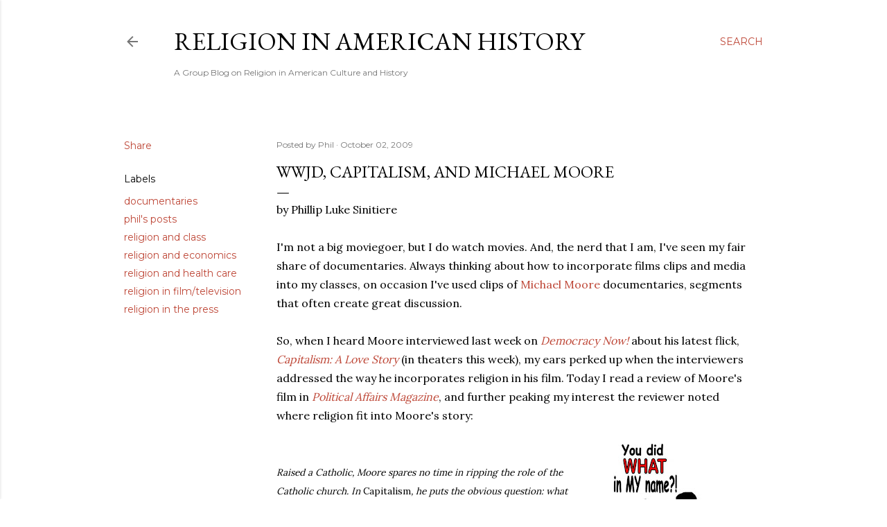

--- FILE ---
content_type: text/html; charset=UTF-8
request_url: https://usreligion.blogspot.com/2009/10/wwjd-capitalism-and-michael-moore.html
body_size: 44489
content:
<!DOCTYPE html>
<html dir='ltr' lang='en'>
<head>
<meta content='width=device-width, initial-scale=1' name='viewport'/>
<title>WWJD, Capitalism, and Michael Moore</title>
<meta content='text/html; charset=UTF-8' http-equiv='Content-Type'/>
<!-- Chrome, Firefox OS and Opera -->
<meta content='#ffffff' name='theme-color'/>
<!-- Windows Phone -->
<meta content='#ffffff' name='msapplication-navbutton-color'/>
<meta content='blogger' name='generator'/>
<link href='https://usreligion.blogspot.com/favicon.ico' rel='icon' type='image/x-icon'/>
<link href='http://usreligion.blogspot.com/2009/10/wwjd-capitalism-and-michael-moore.html' rel='canonical'/>
<link rel="alternate" type="application/atom+xml" title="Religion in American History - Atom" href="https://usreligion.blogspot.com/feeds/posts/default" />
<link rel="alternate" type="application/rss+xml" title="Religion in American History - RSS" href="https://usreligion.blogspot.com/feeds/posts/default?alt=rss" />
<link rel="service.post" type="application/atom+xml" title="Religion in American History - Atom" href="https://www.blogger.com/feeds/37589721331585843/posts/default" />

<link rel="alternate" type="application/atom+xml" title="Religion in American History - Atom" href="https://usreligion.blogspot.com/feeds/8673613441342979384/comments/default" />
<!--Can't find substitution for tag [blog.ieCssRetrofitLinks]-->
<link href='https://blogger.googleusercontent.com/img/b/R29vZ2xl/AVvXsEhddFlnR9aeq5a0PkvGX80PRu9MYqoeQ-6-HrxUWNwHwx3OLPqQEgSb2ngeEf3ITMFqHockiaSTfd8HYkOj_72auAwCiwR_tNK1GMGetsh7pY37uth-eqoF-gy9D3-69gfXPI8hC9QKwg/s320/jesus.healthcare.jpg' rel='image_src'/>
<meta content='http://usreligion.blogspot.com/2009/10/wwjd-capitalism-and-michael-moore.html' property='og:url'/>
<meta content='WWJD, Capitalism, and Michael Moore' property='og:title'/>
<meta content='by Phillip Luke Sinitiere I&#39;m not a big moviegoer, but I do watch movies. And, the nerd that I am, I&#39;ve seen my fair share of documentaries....' property='og:description'/>
<meta content='https://blogger.googleusercontent.com/img/b/R29vZ2xl/AVvXsEhddFlnR9aeq5a0PkvGX80PRu9MYqoeQ-6-HrxUWNwHwx3OLPqQEgSb2ngeEf3ITMFqHockiaSTfd8HYkOj_72auAwCiwR_tNK1GMGetsh7pY37uth-eqoF-gy9D3-69gfXPI8hC9QKwg/w1200-h630-p-k-no-nu/jesus.healthcare.jpg' property='og:image'/>
<style type='text/css'>@font-face{font-family:'EB Garamond';font-style:normal;font-weight:400;font-display:swap;src:url(//fonts.gstatic.com/s/ebgaramond/v32/SlGDmQSNjdsmc35JDF1K5E55YMjF_7DPuGi-6_RkCY9_WamXgHlIbvw.woff2)format('woff2');unicode-range:U+0460-052F,U+1C80-1C8A,U+20B4,U+2DE0-2DFF,U+A640-A69F,U+FE2E-FE2F;}@font-face{font-family:'EB Garamond';font-style:normal;font-weight:400;font-display:swap;src:url(//fonts.gstatic.com/s/ebgaramond/v32/SlGDmQSNjdsmc35JDF1K5E55YMjF_7DPuGi-6_RkAI9_WamXgHlIbvw.woff2)format('woff2');unicode-range:U+0301,U+0400-045F,U+0490-0491,U+04B0-04B1,U+2116;}@font-face{font-family:'EB Garamond';font-style:normal;font-weight:400;font-display:swap;src:url(//fonts.gstatic.com/s/ebgaramond/v32/SlGDmQSNjdsmc35JDF1K5E55YMjF_7DPuGi-6_RkCI9_WamXgHlIbvw.woff2)format('woff2');unicode-range:U+1F00-1FFF;}@font-face{font-family:'EB Garamond';font-style:normal;font-weight:400;font-display:swap;src:url(//fonts.gstatic.com/s/ebgaramond/v32/SlGDmQSNjdsmc35JDF1K5E55YMjF_7DPuGi-6_RkB49_WamXgHlIbvw.woff2)format('woff2');unicode-range:U+0370-0377,U+037A-037F,U+0384-038A,U+038C,U+038E-03A1,U+03A3-03FF;}@font-face{font-family:'EB Garamond';font-style:normal;font-weight:400;font-display:swap;src:url(//fonts.gstatic.com/s/ebgaramond/v32/SlGDmQSNjdsmc35JDF1K5E55YMjF_7DPuGi-6_RkC49_WamXgHlIbvw.woff2)format('woff2');unicode-range:U+0102-0103,U+0110-0111,U+0128-0129,U+0168-0169,U+01A0-01A1,U+01AF-01B0,U+0300-0301,U+0303-0304,U+0308-0309,U+0323,U+0329,U+1EA0-1EF9,U+20AB;}@font-face{font-family:'EB Garamond';font-style:normal;font-weight:400;font-display:swap;src:url(//fonts.gstatic.com/s/ebgaramond/v32/SlGDmQSNjdsmc35JDF1K5E55YMjF_7DPuGi-6_RkCo9_WamXgHlIbvw.woff2)format('woff2');unicode-range:U+0100-02BA,U+02BD-02C5,U+02C7-02CC,U+02CE-02D7,U+02DD-02FF,U+0304,U+0308,U+0329,U+1D00-1DBF,U+1E00-1E9F,U+1EF2-1EFF,U+2020,U+20A0-20AB,U+20AD-20C0,U+2113,U+2C60-2C7F,U+A720-A7FF;}@font-face{font-family:'EB Garamond';font-style:normal;font-weight:400;font-display:swap;src:url(//fonts.gstatic.com/s/ebgaramond/v32/SlGDmQSNjdsmc35JDF1K5E55YMjF_7DPuGi-6_RkBI9_WamXgHlI.woff2)format('woff2');unicode-range:U+0000-00FF,U+0131,U+0152-0153,U+02BB-02BC,U+02C6,U+02DA,U+02DC,U+0304,U+0308,U+0329,U+2000-206F,U+20AC,U+2122,U+2191,U+2193,U+2212,U+2215,U+FEFF,U+FFFD;}@font-face{font-family:'Lora';font-style:normal;font-weight:400;font-display:swap;src:url(//fonts.gstatic.com/s/lora/v37/0QI6MX1D_JOuGQbT0gvTJPa787weuxJMkq18ndeYxZ2JTg.woff2)format('woff2');unicode-range:U+0460-052F,U+1C80-1C8A,U+20B4,U+2DE0-2DFF,U+A640-A69F,U+FE2E-FE2F;}@font-face{font-family:'Lora';font-style:normal;font-weight:400;font-display:swap;src:url(//fonts.gstatic.com/s/lora/v37/0QI6MX1D_JOuGQbT0gvTJPa787weuxJFkq18ndeYxZ2JTg.woff2)format('woff2');unicode-range:U+0301,U+0400-045F,U+0490-0491,U+04B0-04B1,U+2116;}@font-face{font-family:'Lora';font-style:normal;font-weight:400;font-display:swap;src:url(//fonts.gstatic.com/s/lora/v37/0QI6MX1D_JOuGQbT0gvTJPa787weuxI9kq18ndeYxZ2JTg.woff2)format('woff2');unicode-range:U+0302-0303,U+0305,U+0307-0308,U+0310,U+0312,U+0315,U+031A,U+0326-0327,U+032C,U+032F-0330,U+0332-0333,U+0338,U+033A,U+0346,U+034D,U+0391-03A1,U+03A3-03A9,U+03B1-03C9,U+03D1,U+03D5-03D6,U+03F0-03F1,U+03F4-03F5,U+2016-2017,U+2034-2038,U+203C,U+2040,U+2043,U+2047,U+2050,U+2057,U+205F,U+2070-2071,U+2074-208E,U+2090-209C,U+20D0-20DC,U+20E1,U+20E5-20EF,U+2100-2112,U+2114-2115,U+2117-2121,U+2123-214F,U+2190,U+2192,U+2194-21AE,U+21B0-21E5,U+21F1-21F2,U+21F4-2211,U+2213-2214,U+2216-22FF,U+2308-230B,U+2310,U+2319,U+231C-2321,U+2336-237A,U+237C,U+2395,U+239B-23B7,U+23D0,U+23DC-23E1,U+2474-2475,U+25AF,U+25B3,U+25B7,U+25BD,U+25C1,U+25CA,U+25CC,U+25FB,U+266D-266F,U+27C0-27FF,U+2900-2AFF,U+2B0E-2B11,U+2B30-2B4C,U+2BFE,U+3030,U+FF5B,U+FF5D,U+1D400-1D7FF,U+1EE00-1EEFF;}@font-face{font-family:'Lora';font-style:normal;font-weight:400;font-display:swap;src:url(//fonts.gstatic.com/s/lora/v37/0QI6MX1D_JOuGQbT0gvTJPa787weuxIvkq18ndeYxZ2JTg.woff2)format('woff2');unicode-range:U+0001-000C,U+000E-001F,U+007F-009F,U+20DD-20E0,U+20E2-20E4,U+2150-218F,U+2190,U+2192,U+2194-2199,U+21AF,U+21E6-21F0,U+21F3,U+2218-2219,U+2299,U+22C4-22C6,U+2300-243F,U+2440-244A,U+2460-24FF,U+25A0-27BF,U+2800-28FF,U+2921-2922,U+2981,U+29BF,U+29EB,U+2B00-2BFF,U+4DC0-4DFF,U+FFF9-FFFB,U+10140-1018E,U+10190-1019C,U+101A0,U+101D0-101FD,U+102E0-102FB,U+10E60-10E7E,U+1D2C0-1D2D3,U+1D2E0-1D37F,U+1F000-1F0FF,U+1F100-1F1AD,U+1F1E6-1F1FF,U+1F30D-1F30F,U+1F315,U+1F31C,U+1F31E,U+1F320-1F32C,U+1F336,U+1F378,U+1F37D,U+1F382,U+1F393-1F39F,U+1F3A7-1F3A8,U+1F3AC-1F3AF,U+1F3C2,U+1F3C4-1F3C6,U+1F3CA-1F3CE,U+1F3D4-1F3E0,U+1F3ED,U+1F3F1-1F3F3,U+1F3F5-1F3F7,U+1F408,U+1F415,U+1F41F,U+1F426,U+1F43F,U+1F441-1F442,U+1F444,U+1F446-1F449,U+1F44C-1F44E,U+1F453,U+1F46A,U+1F47D,U+1F4A3,U+1F4B0,U+1F4B3,U+1F4B9,U+1F4BB,U+1F4BF,U+1F4C8-1F4CB,U+1F4D6,U+1F4DA,U+1F4DF,U+1F4E3-1F4E6,U+1F4EA-1F4ED,U+1F4F7,U+1F4F9-1F4FB,U+1F4FD-1F4FE,U+1F503,U+1F507-1F50B,U+1F50D,U+1F512-1F513,U+1F53E-1F54A,U+1F54F-1F5FA,U+1F610,U+1F650-1F67F,U+1F687,U+1F68D,U+1F691,U+1F694,U+1F698,U+1F6AD,U+1F6B2,U+1F6B9-1F6BA,U+1F6BC,U+1F6C6-1F6CF,U+1F6D3-1F6D7,U+1F6E0-1F6EA,U+1F6F0-1F6F3,U+1F6F7-1F6FC,U+1F700-1F7FF,U+1F800-1F80B,U+1F810-1F847,U+1F850-1F859,U+1F860-1F887,U+1F890-1F8AD,U+1F8B0-1F8BB,U+1F8C0-1F8C1,U+1F900-1F90B,U+1F93B,U+1F946,U+1F984,U+1F996,U+1F9E9,U+1FA00-1FA6F,U+1FA70-1FA7C,U+1FA80-1FA89,U+1FA8F-1FAC6,U+1FACE-1FADC,U+1FADF-1FAE9,U+1FAF0-1FAF8,U+1FB00-1FBFF;}@font-face{font-family:'Lora';font-style:normal;font-weight:400;font-display:swap;src:url(//fonts.gstatic.com/s/lora/v37/0QI6MX1D_JOuGQbT0gvTJPa787weuxJOkq18ndeYxZ2JTg.woff2)format('woff2');unicode-range:U+0102-0103,U+0110-0111,U+0128-0129,U+0168-0169,U+01A0-01A1,U+01AF-01B0,U+0300-0301,U+0303-0304,U+0308-0309,U+0323,U+0329,U+1EA0-1EF9,U+20AB;}@font-face{font-family:'Lora';font-style:normal;font-weight:400;font-display:swap;src:url(//fonts.gstatic.com/s/lora/v37/0QI6MX1D_JOuGQbT0gvTJPa787weuxJPkq18ndeYxZ2JTg.woff2)format('woff2');unicode-range:U+0100-02BA,U+02BD-02C5,U+02C7-02CC,U+02CE-02D7,U+02DD-02FF,U+0304,U+0308,U+0329,U+1D00-1DBF,U+1E00-1E9F,U+1EF2-1EFF,U+2020,U+20A0-20AB,U+20AD-20C0,U+2113,U+2C60-2C7F,U+A720-A7FF;}@font-face{font-family:'Lora';font-style:normal;font-weight:400;font-display:swap;src:url(//fonts.gstatic.com/s/lora/v37/0QI6MX1D_JOuGQbT0gvTJPa787weuxJBkq18ndeYxZ0.woff2)format('woff2');unicode-range:U+0000-00FF,U+0131,U+0152-0153,U+02BB-02BC,U+02C6,U+02DA,U+02DC,U+0304,U+0308,U+0329,U+2000-206F,U+20AC,U+2122,U+2191,U+2193,U+2212,U+2215,U+FEFF,U+FFFD;}@font-face{font-family:'Montserrat';font-style:normal;font-weight:400;font-display:swap;src:url(//fonts.gstatic.com/s/montserrat/v31/JTUSjIg1_i6t8kCHKm459WRhyyTh89ZNpQ.woff2)format('woff2');unicode-range:U+0460-052F,U+1C80-1C8A,U+20B4,U+2DE0-2DFF,U+A640-A69F,U+FE2E-FE2F;}@font-face{font-family:'Montserrat';font-style:normal;font-weight:400;font-display:swap;src:url(//fonts.gstatic.com/s/montserrat/v31/JTUSjIg1_i6t8kCHKm459W1hyyTh89ZNpQ.woff2)format('woff2');unicode-range:U+0301,U+0400-045F,U+0490-0491,U+04B0-04B1,U+2116;}@font-face{font-family:'Montserrat';font-style:normal;font-weight:400;font-display:swap;src:url(//fonts.gstatic.com/s/montserrat/v31/JTUSjIg1_i6t8kCHKm459WZhyyTh89ZNpQ.woff2)format('woff2');unicode-range:U+0102-0103,U+0110-0111,U+0128-0129,U+0168-0169,U+01A0-01A1,U+01AF-01B0,U+0300-0301,U+0303-0304,U+0308-0309,U+0323,U+0329,U+1EA0-1EF9,U+20AB;}@font-face{font-family:'Montserrat';font-style:normal;font-weight:400;font-display:swap;src:url(//fonts.gstatic.com/s/montserrat/v31/JTUSjIg1_i6t8kCHKm459WdhyyTh89ZNpQ.woff2)format('woff2');unicode-range:U+0100-02BA,U+02BD-02C5,U+02C7-02CC,U+02CE-02D7,U+02DD-02FF,U+0304,U+0308,U+0329,U+1D00-1DBF,U+1E00-1E9F,U+1EF2-1EFF,U+2020,U+20A0-20AB,U+20AD-20C0,U+2113,U+2C60-2C7F,U+A720-A7FF;}@font-face{font-family:'Montserrat';font-style:normal;font-weight:400;font-display:swap;src:url(//fonts.gstatic.com/s/montserrat/v31/JTUSjIg1_i6t8kCHKm459WlhyyTh89Y.woff2)format('woff2');unicode-range:U+0000-00FF,U+0131,U+0152-0153,U+02BB-02BC,U+02C6,U+02DA,U+02DC,U+0304,U+0308,U+0329,U+2000-206F,U+20AC,U+2122,U+2191,U+2193,U+2212,U+2215,U+FEFF,U+FFFD;}@font-face{font-family:'Montserrat';font-style:normal;font-weight:700;font-display:swap;src:url(//fonts.gstatic.com/s/montserrat/v31/JTUSjIg1_i6t8kCHKm459WRhyyTh89ZNpQ.woff2)format('woff2');unicode-range:U+0460-052F,U+1C80-1C8A,U+20B4,U+2DE0-2DFF,U+A640-A69F,U+FE2E-FE2F;}@font-face{font-family:'Montserrat';font-style:normal;font-weight:700;font-display:swap;src:url(//fonts.gstatic.com/s/montserrat/v31/JTUSjIg1_i6t8kCHKm459W1hyyTh89ZNpQ.woff2)format('woff2');unicode-range:U+0301,U+0400-045F,U+0490-0491,U+04B0-04B1,U+2116;}@font-face{font-family:'Montserrat';font-style:normal;font-weight:700;font-display:swap;src:url(//fonts.gstatic.com/s/montserrat/v31/JTUSjIg1_i6t8kCHKm459WZhyyTh89ZNpQ.woff2)format('woff2');unicode-range:U+0102-0103,U+0110-0111,U+0128-0129,U+0168-0169,U+01A0-01A1,U+01AF-01B0,U+0300-0301,U+0303-0304,U+0308-0309,U+0323,U+0329,U+1EA0-1EF9,U+20AB;}@font-face{font-family:'Montserrat';font-style:normal;font-weight:700;font-display:swap;src:url(//fonts.gstatic.com/s/montserrat/v31/JTUSjIg1_i6t8kCHKm459WdhyyTh89ZNpQ.woff2)format('woff2');unicode-range:U+0100-02BA,U+02BD-02C5,U+02C7-02CC,U+02CE-02D7,U+02DD-02FF,U+0304,U+0308,U+0329,U+1D00-1DBF,U+1E00-1E9F,U+1EF2-1EFF,U+2020,U+20A0-20AB,U+20AD-20C0,U+2113,U+2C60-2C7F,U+A720-A7FF;}@font-face{font-family:'Montserrat';font-style:normal;font-weight:700;font-display:swap;src:url(//fonts.gstatic.com/s/montserrat/v31/JTUSjIg1_i6t8kCHKm459WlhyyTh89Y.woff2)format('woff2');unicode-range:U+0000-00FF,U+0131,U+0152-0153,U+02BB-02BC,U+02C6,U+02DA,U+02DC,U+0304,U+0308,U+0329,U+2000-206F,U+20AC,U+2122,U+2191,U+2193,U+2212,U+2215,U+FEFF,U+FFFD;}</style>
<style id='page-skin-1' type='text/css'><!--
/*! normalize.css v3.0.1 | MIT License | git.io/normalize */html{font-family:sans-serif;-ms-text-size-adjust:100%;-webkit-text-size-adjust:100%}body{margin:0}article,aside,details,figcaption,figure,footer,header,hgroup,main,nav,section,summary{display:block}audio,canvas,progress,video{display:inline-block;vertical-align:baseline}audio:not([controls]){display:none;height:0}[hidden],template{display:none}a{background:transparent}a:active,a:hover{outline:0}abbr[title]{border-bottom:1px dotted}b,strong{font-weight:bold}dfn{font-style:italic}h1{font-size:2em;margin:.67em 0}mark{background:#ff0;color:#000}small{font-size:80%}sub,sup{font-size:75%;line-height:0;position:relative;vertical-align:baseline}sup{top:-0.5em}sub{bottom:-0.25em}img{border:0}svg:not(:root){overflow:hidden}figure{margin:1em 40px}hr{-moz-box-sizing:content-box;box-sizing:content-box;height:0}pre{overflow:auto}code,kbd,pre,samp{font-family:monospace,monospace;font-size:1em}button,input,optgroup,select,textarea{color:inherit;font:inherit;margin:0}button{overflow:visible}button,select{text-transform:none}button,html input[type="button"],input[type="reset"],input[type="submit"]{-webkit-appearance:button;cursor:pointer}button[disabled],html input[disabled]{cursor:default}button::-moz-focus-inner,input::-moz-focus-inner{border:0;padding:0}input{line-height:normal}input[type="checkbox"],input[type="radio"]{box-sizing:border-box;padding:0}input[type="number"]::-webkit-inner-spin-button,input[type="number"]::-webkit-outer-spin-button{height:auto}input[type="search"]{-webkit-appearance:textfield;-moz-box-sizing:content-box;-webkit-box-sizing:content-box;box-sizing:content-box}input[type="search"]::-webkit-search-cancel-button,input[type="search"]::-webkit-search-decoration{-webkit-appearance:none}fieldset{border:1px solid #c0c0c0;margin:0 2px;padding:.35em .625em .75em}legend{border:0;padding:0}textarea{overflow:auto}optgroup{font-weight:bold}table{border-collapse:collapse;border-spacing:0}td,th{padding:0}
/*!************************************************
* Blogger Template Style
* Name: Soho
**************************************************/
body{
overflow-wrap:break-word;
word-break:break-word;
word-wrap:break-word
}
.hidden{
display:none
}
.invisible{
visibility:hidden
}
.container::after,.float-container::after{
clear:both;
content:"";
display:table
}
.clearboth{
clear:both
}
#comments .comment .comment-actions,.subscribe-popup .FollowByEmail .follow-by-email-submit{
background:0 0;
border:0;
box-shadow:none;
color:#be4737;
cursor:pointer;
font-size:14px;
font-weight:700;
outline:0;
text-decoration:none;
text-transform:uppercase;
width:auto
}
.dim-overlay{
background-color:rgba(0,0,0,.54);
height:100vh;
left:0;
position:fixed;
top:0;
width:100%
}
#sharing-dim-overlay{
background-color:transparent
}
input::-ms-clear{
display:none
}
.blogger-logo,.svg-icon-24.blogger-logo{
fill:#ff9800;
opacity:1
}
.loading-spinner-large{
-webkit-animation:mspin-rotate 1.568s infinite linear;
animation:mspin-rotate 1.568s infinite linear;
height:48px;
overflow:hidden;
position:absolute;
width:48px;
z-index:200
}
.loading-spinner-large>div{
-webkit-animation:mspin-revrot 5332ms infinite steps(4);
animation:mspin-revrot 5332ms infinite steps(4)
}
.loading-spinner-large>div>div{
-webkit-animation:mspin-singlecolor-large-film 1333ms infinite steps(81);
animation:mspin-singlecolor-large-film 1333ms infinite steps(81);
background-size:100%;
height:48px;
width:3888px
}
.mspin-black-large>div>div,.mspin-grey_54-large>div>div{
background-image:url(https://www.blogblog.com/indie/mspin_black_large.svg)
}
.mspin-white-large>div>div{
background-image:url(https://www.blogblog.com/indie/mspin_white_large.svg)
}
.mspin-grey_54-large{
opacity:.54
}
@-webkit-keyframes mspin-singlecolor-large-film{
from{
-webkit-transform:translateX(0);
transform:translateX(0)
}
to{
-webkit-transform:translateX(-3888px);
transform:translateX(-3888px)
}
}
@keyframes mspin-singlecolor-large-film{
from{
-webkit-transform:translateX(0);
transform:translateX(0)
}
to{
-webkit-transform:translateX(-3888px);
transform:translateX(-3888px)
}
}
@-webkit-keyframes mspin-rotate{
from{
-webkit-transform:rotate(0);
transform:rotate(0)
}
to{
-webkit-transform:rotate(360deg);
transform:rotate(360deg)
}
}
@keyframes mspin-rotate{
from{
-webkit-transform:rotate(0);
transform:rotate(0)
}
to{
-webkit-transform:rotate(360deg);
transform:rotate(360deg)
}
}
@-webkit-keyframes mspin-revrot{
from{
-webkit-transform:rotate(0);
transform:rotate(0)
}
to{
-webkit-transform:rotate(-360deg);
transform:rotate(-360deg)
}
}
@keyframes mspin-revrot{
from{
-webkit-transform:rotate(0);
transform:rotate(0)
}
to{
-webkit-transform:rotate(-360deg);
transform:rotate(-360deg)
}
}
.skip-navigation{
background-color:#fff;
box-sizing:border-box;
color:#000;
display:block;
height:0;
left:0;
line-height:50px;
overflow:hidden;
padding-top:0;
position:fixed;
text-align:center;
top:0;
-webkit-transition:box-shadow .3s,height .3s,padding-top .3s;
transition:box-shadow .3s,height .3s,padding-top .3s;
width:100%;
z-index:900
}
.skip-navigation:focus{
box-shadow:0 4px 5px 0 rgba(0,0,0,.14),0 1px 10px 0 rgba(0,0,0,.12),0 2px 4px -1px rgba(0,0,0,.2);
height:50px
}
#main{
outline:0
}
.main-heading{
position:absolute;
clip:rect(1px,1px,1px,1px);
padding:0;
border:0;
height:1px;
width:1px;
overflow:hidden
}
.Attribution{
margin-top:1em;
text-align:center
}
.Attribution .blogger img,.Attribution .blogger svg{
vertical-align:bottom
}
.Attribution .blogger img{
margin-right:.5em
}
.Attribution div{
line-height:24px;
margin-top:.5em
}
.Attribution .copyright,.Attribution .image-attribution{
font-size:.7em;
margin-top:1.5em
}
.BLOG_mobile_video_class{
display:none
}
.bg-photo{
background-attachment:scroll!important
}
body .CSS_LIGHTBOX{
z-index:900
}
.extendable .show-less,.extendable .show-more{
border-color:#be4737;
color:#be4737;
margin-top:8px
}
.extendable .show-less.hidden,.extendable .show-more.hidden{
display:none
}
.inline-ad{
display:none;
max-width:100%;
overflow:hidden
}
.adsbygoogle{
display:block
}
#cookieChoiceInfo{
bottom:0;
top:auto
}
iframe.b-hbp-video{
border:0
}
.post-body img{
max-width:100%
}
.post-body iframe{
max-width:100%
}
.post-body a[imageanchor="1"]{
display:inline-block
}
.byline{
margin-right:1em
}
.byline:last-child{
margin-right:0
}
.link-copied-dialog{
max-width:520px;
outline:0
}
.link-copied-dialog .modal-dialog-buttons{
margin-top:8px
}
.link-copied-dialog .goog-buttonset-default{
background:0 0;
border:0
}
.link-copied-dialog .goog-buttonset-default:focus{
outline:0
}
.paging-control-container{
margin-bottom:16px
}
.paging-control-container .paging-control{
display:inline-block
}
.paging-control-container .comment-range-text::after,.paging-control-container .paging-control{
color:#be4737
}
.paging-control-container .comment-range-text,.paging-control-container .paging-control{
margin-right:8px
}
.paging-control-container .comment-range-text::after,.paging-control-container .paging-control::after{
content:"\b7";
cursor:default;
padding-left:8px;
pointer-events:none
}
.paging-control-container .comment-range-text:last-child::after,.paging-control-container .paging-control:last-child::after{
content:none
}
.byline.reactions iframe{
height:20px
}
.b-notification{
color:#000;
background-color:#fff;
border-bottom:solid 1px #000;
box-sizing:border-box;
padding:16px 32px;
text-align:center
}
.b-notification.visible{
-webkit-transition:margin-top .3s cubic-bezier(.4,0,.2,1);
transition:margin-top .3s cubic-bezier(.4,0,.2,1)
}
.b-notification.invisible{
position:absolute
}
.b-notification-close{
position:absolute;
right:8px;
top:8px
}
.no-posts-message{
line-height:40px;
text-align:center
}
@media screen and (max-width:1162px){
body.item-view .post-body a[imageanchor="1"][style*="float: left;"],body.item-view .post-body a[imageanchor="1"][style*="float: right;"]{
float:none!important;
clear:none!important
}
body.item-view .post-body a[imageanchor="1"] img{
display:block;
height:auto;
margin:0 auto
}
body.item-view .post-body>.separator:first-child>a[imageanchor="1"]:first-child{
margin-top:20px
}
.post-body a[imageanchor]{
display:block
}
body.item-view .post-body a[imageanchor="1"]{
margin-left:0!important;
margin-right:0!important
}
body.item-view .post-body a[imageanchor="1"]+a[imageanchor="1"]{
margin-top:16px
}
}
.item-control{
display:none
}
#comments{
border-top:1px dashed rgba(0,0,0,.54);
margin-top:20px;
padding:20px
}
#comments .comment-thread ol{
margin:0;
padding-left:0;
padding-left:0
}
#comments .comment .comment-replybox-single,#comments .comment-thread .comment-replies{
margin-left:60px
}
#comments .comment-thread .thread-count{
display:none
}
#comments .comment{
list-style-type:none;
padding:0 0 30px;
position:relative
}
#comments .comment .comment{
padding-bottom:8px
}
.comment .avatar-image-container{
position:absolute
}
.comment .avatar-image-container img{
border-radius:50%
}
.avatar-image-container svg,.comment .avatar-image-container .avatar-icon{
border-radius:50%;
border:solid 1px #000000;
box-sizing:border-box;
fill:#000000;
height:35px;
margin:0;
padding:7px;
width:35px
}
.comment .comment-block{
margin-top:10px;
margin-left:60px;
padding-bottom:0
}
#comments .comment-author-header-wrapper{
margin-left:40px
}
#comments .comment .thread-expanded .comment-block{
padding-bottom:20px
}
#comments .comment .comment-header .user,#comments .comment .comment-header .user a{
color:#000000;
font-style:normal;
font-weight:700
}
#comments .comment .comment-actions{
bottom:0;
margin-bottom:15px;
position:absolute
}
#comments .comment .comment-actions>*{
margin-right:8px
}
#comments .comment .comment-header .datetime{
bottom:0;
color:rgba(0, 0, 0, 0.54);
display:inline-block;
font-size:13px;
font-style:italic;
margin-left:8px
}
#comments .comment .comment-footer .comment-timestamp a,#comments .comment .comment-header .datetime a{
color:rgba(0, 0, 0, 0.54)
}
#comments .comment .comment-content,.comment .comment-body{
margin-top:12px;
word-break:break-word
}
.comment-body{
margin-bottom:12px
}
#comments.embed[data-num-comments="0"]{
border:0;
margin-top:0;
padding-top:0
}
#comments.embed[data-num-comments="0"] #comment-post-message,#comments.embed[data-num-comments="0"] div.comment-form>p,#comments.embed[data-num-comments="0"] p.comment-footer{
display:none
}
#comment-editor-src{
display:none
}
.comments .comments-content .loadmore.loaded{
max-height:0;
opacity:0;
overflow:hidden
}
.extendable .remaining-items{
height:0;
overflow:hidden;
-webkit-transition:height .3s cubic-bezier(.4,0,.2,1);
transition:height .3s cubic-bezier(.4,0,.2,1)
}
.extendable .remaining-items.expanded{
height:auto
}
.svg-icon-24,.svg-icon-24-button{
cursor:pointer;
height:24px;
width:24px;
min-width:24px
}
.touch-icon{
margin:-12px;
padding:12px
}
.touch-icon:active,.touch-icon:focus{
background-color:rgba(153,153,153,.4);
border-radius:50%
}
svg:not(:root).touch-icon{
overflow:visible
}
html[dir=rtl] .rtl-reversible-icon{
-webkit-transform:scaleX(-1);
-ms-transform:scaleX(-1);
transform:scaleX(-1)
}
.svg-icon-24-button,.touch-icon-button{
background:0 0;
border:0;
margin:0;
outline:0;
padding:0
}
.touch-icon-button .touch-icon:active,.touch-icon-button .touch-icon:focus{
background-color:transparent
}
.touch-icon-button:active .touch-icon,.touch-icon-button:focus .touch-icon{
background-color:rgba(153,153,153,.4);
border-radius:50%
}
.Profile .default-avatar-wrapper .avatar-icon{
border-radius:50%;
border:solid 1px #000000;
box-sizing:border-box;
fill:#000000;
margin:0
}
.Profile .individual .default-avatar-wrapper .avatar-icon{
padding:25px
}
.Profile .individual .avatar-icon,.Profile .individual .profile-img{
height:120px;
width:120px
}
.Profile .team .default-avatar-wrapper .avatar-icon{
padding:8px
}
.Profile .team .avatar-icon,.Profile .team .default-avatar-wrapper,.Profile .team .profile-img{
height:40px;
width:40px
}
.snippet-container{
margin:0;
position:relative;
overflow:hidden
}
.snippet-fade{
bottom:0;
box-sizing:border-box;
position:absolute;
width:96px
}
.snippet-fade{
right:0
}
.snippet-fade:after{
content:"\2026"
}
.snippet-fade:after{
float:right
}
.centered-top-container.sticky{
left:0;
position:fixed;
right:0;
top:0;
width:auto;
z-index:50;
-webkit-transition-property:opacity,-webkit-transform;
transition-property:opacity,-webkit-transform;
transition-property:transform,opacity;
transition-property:transform,opacity,-webkit-transform;
-webkit-transition-duration:.2s;
transition-duration:.2s;
-webkit-transition-timing-function:cubic-bezier(.4,0,.2,1);
transition-timing-function:cubic-bezier(.4,0,.2,1)
}
.centered-top-placeholder{
display:none
}
.collapsed-header .centered-top-placeholder{
display:block
}
.centered-top-container .Header .replaced h1,.centered-top-placeholder .Header .replaced h1{
display:none
}
.centered-top-container.sticky .Header .replaced h1{
display:block
}
.centered-top-container.sticky .Header .header-widget{
background:0 0
}
.centered-top-container.sticky .Header .header-image-wrapper{
display:none
}
.centered-top-container img,.centered-top-placeholder img{
max-width:100%
}
.collapsible{
-webkit-transition:height .3s cubic-bezier(.4,0,.2,1);
transition:height .3s cubic-bezier(.4,0,.2,1)
}
.collapsible,.collapsible>summary{
display:block;
overflow:hidden
}
.collapsible>:not(summary){
display:none
}
.collapsible[open]>:not(summary){
display:block
}
.collapsible:focus,.collapsible>summary:focus{
outline:0
}
.collapsible>summary{
cursor:pointer;
display:block;
padding:0
}
.collapsible:focus>summary,.collapsible>summary:focus{
background-color:transparent
}
.collapsible>summary::-webkit-details-marker{
display:none
}
.collapsible-title{
-webkit-box-align:center;
-webkit-align-items:center;
-ms-flex-align:center;
align-items:center;
display:-webkit-box;
display:-webkit-flex;
display:-ms-flexbox;
display:flex
}
.collapsible-title .title{
-webkit-box-flex:1;
-webkit-flex:1 1 auto;
-ms-flex:1 1 auto;
flex:1 1 auto;
-webkit-box-ordinal-group:1;
-webkit-order:0;
-ms-flex-order:0;
order:0;
overflow:hidden;
text-overflow:ellipsis;
white-space:nowrap
}
.collapsible-title .chevron-down,.collapsible[open] .collapsible-title .chevron-up{
display:block
}
.collapsible-title .chevron-up,.collapsible[open] .collapsible-title .chevron-down{
display:none
}
.flat-button{
cursor:pointer;
display:inline-block;
font-weight:700;
text-transform:uppercase;
border-radius:2px;
padding:8px;
margin:-8px
}
.flat-icon-button{
background:0 0;
border:0;
margin:0;
outline:0;
padding:0;
margin:-12px;
padding:12px;
cursor:pointer;
box-sizing:content-box;
display:inline-block;
line-height:0
}
.flat-icon-button,.flat-icon-button .splash-wrapper{
border-radius:50%
}
.flat-icon-button .splash.animate{
-webkit-animation-duration:.3s;
animation-duration:.3s
}
.overflowable-container{
max-height:28px;
overflow:hidden;
position:relative
}
.overflow-button{
cursor:pointer
}
#overflowable-dim-overlay{
background:0 0
}
.overflow-popup{
box-shadow:0 2px 2px 0 rgba(0,0,0,.14),0 3px 1px -2px rgba(0,0,0,.2),0 1px 5px 0 rgba(0,0,0,.12);
background-color:#ffffff;
left:0;
max-width:calc(100% - 32px);
position:absolute;
top:0;
visibility:hidden;
z-index:101
}
.overflow-popup ul{
list-style:none
}
.overflow-popup .tabs li,.overflow-popup li{
display:block;
height:auto
}
.overflow-popup .tabs li{
padding-left:0;
padding-right:0
}
.overflow-button.hidden,.overflow-popup .tabs li.hidden,.overflow-popup li.hidden{
display:none
}
.search{
display:-webkit-box;
display:-webkit-flex;
display:-ms-flexbox;
display:flex;
line-height:24px;
width:24px
}
.search.focused{
width:100%
}
.search.focused .section{
width:100%
}
.search form{
z-index:101
}
.search h3{
display:none
}
.search form{
display:-webkit-box;
display:-webkit-flex;
display:-ms-flexbox;
display:flex;
-webkit-box-flex:1;
-webkit-flex:1 0 0;
-ms-flex:1 0 0px;
flex:1 0 0;
border-bottom:solid 1px transparent;
padding-bottom:8px
}
.search form>*{
display:none
}
.search.focused form>*{
display:block
}
.search .search-input label{
display:none
}
.centered-top-placeholder.cloned .search form{
z-index:30
}
.search.focused form{
border-color:rgba(0, 0, 0, 0.54);
position:relative;
width:auto
}
.collapsed-header .centered-top-container .search.focused form{
border-bottom-color:transparent
}
.search-expand{
-webkit-box-flex:0;
-webkit-flex:0 0 auto;
-ms-flex:0 0 auto;
flex:0 0 auto
}
.search-expand-text{
display:none
}
.search-close{
display:inline;
vertical-align:middle
}
.search-input{
-webkit-box-flex:1;
-webkit-flex:1 0 1px;
-ms-flex:1 0 1px;
flex:1 0 1px
}
.search-input input{
background:0 0;
border:0;
box-sizing:border-box;
color:rgba(0, 0, 0, 0.54);
display:inline-block;
outline:0;
width:calc(100% - 48px)
}
.search-input input.no-cursor{
color:transparent;
text-shadow:0 0 0 rgba(0, 0, 0, 0.54)
}
.collapsed-header .centered-top-container .search-action,.collapsed-header .centered-top-container .search-input input{
color:rgba(0, 0, 0, 0.54)
}
.collapsed-header .centered-top-container .search-input input.no-cursor{
color:transparent;
text-shadow:0 0 0 rgba(0, 0, 0, 0.54)
}
.collapsed-header .centered-top-container .search-input input.no-cursor:focus,.search-input input.no-cursor:focus{
outline:0
}
.search-focused>*{
visibility:hidden
}
.search-focused .search,.search-focused .search-icon{
visibility:visible
}
.search.focused .search-action{
display:block
}
.search.focused .search-action:disabled{
opacity:.3
}
.widget.Sharing .sharing-button{
display:none
}
.widget.Sharing .sharing-buttons li{
padding:0
}
.widget.Sharing .sharing-buttons li span{
display:none
}
.post-share-buttons{
position:relative
}
.centered-bottom .share-buttons .svg-icon-24,.share-buttons .svg-icon-24{
fill:#000000
}
.sharing-open.touch-icon-button:active .touch-icon,.sharing-open.touch-icon-button:focus .touch-icon{
background-color:transparent
}
.share-buttons{
background-color:#ffffff;
border-radius:2px;
box-shadow:0 2px 2px 0 rgba(0,0,0,.14),0 3px 1px -2px rgba(0,0,0,.2),0 1px 5px 0 rgba(0,0,0,.12);
color:#000000;
list-style:none;
margin:0;
padding:8px 0;
position:absolute;
top:-11px;
min-width:200px;
z-index:101
}
.share-buttons.hidden{
display:none
}
.sharing-button{
background:0 0;
border:0;
margin:0;
outline:0;
padding:0;
cursor:pointer
}
.share-buttons li{
margin:0;
height:48px
}
.share-buttons li:last-child{
margin-bottom:0
}
.share-buttons li .sharing-platform-button{
box-sizing:border-box;
cursor:pointer;
display:block;
height:100%;
margin-bottom:0;
padding:0 16px;
position:relative;
width:100%
}
.share-buttons li .sharing-platform-button:focus,.share-buttons li .sharing-platform-button:hover{
background-color:rgba(128,128,128,.1);
outline:0
}
.share-buttons li svg[class*=" sharing-"],.share-buttons li svg[class^=sharing-]{
position:absolute;
top:10px
}
.share-buttons li span.sharing-platform-button{
position:relative;
top:0
}
.share-buttons li .platform-sharing-text{
display:block;
font-size:16px;
line-height:48px;
white-space:nowrap
}
.share-buttons li .platform-sharing-text{
margin-left:56px
}
.sidebar-container{
background-color:#f7f7f7;
max-width:284px;
overflow-y:auto;
-webkit-transition-property:-webkit-transform;
transition-property:-webkit-transform;
transition-property:transform;
transition-property:transform,-webkit-transform;
-webkit-transition-duration:.3s;
transition-duration:.3s;
-webkit-transition-timing-function:cubic-bezier(0,0,.2,1);
transition-timing-function:cubic-bezier(0,0,.2,1);
width:284px;
z-index:101;
-webkit-overflow-scrolling:touch
}
.sidebar-container .navigation{
line-height:0;
padding:16px
}
.sidebar-container .sidebar-back{
cursor:pointer
}
.sidebar-container .widget{
background:0 0;
margin:0 16px;
padding:16px 0
}
.sidebar-container .widget .title{
color:rgba(0, 0, 0, 0.54);
margin:0
}
.sidebar-container .widget ul{
list-style:none;
margin:0;
padding:0
}
.sidebar-container .widget ul ul{
margin-left:1em
}
.sidebar-container .widget li{
font-size:16px;
line-height:normal
}
.sidebar-container .widget+.widget{
border-top:1px dashed rgba(0, 0, 0, 0.54)
}
.BlogArchive li{
margin:16px 0
}
.BlogArchive li:last-child{
margin-bottom:0
}
.Label li a{
display:inline-block
}
.BlogArchive .post-count,.Label .label-count{
float:right;
margin-left:.25em
}
.BlogArchive .post-count::before,.Label .label-count::before{
content:"("
}
.BlogArchive .post-count::after,.Label .label-count::after{
content:")"
}
.widget.Translate .skiptranslate>div{
display:block!important
}
.widget.Profile .profile-link{
display:-webkit-box;
display:-webkit-flex;
display:-ms-flexbox;
display:flex
}
.widget.Profile .team-member .default-avatar-wrapper,.widget.Profile .team-member .profile-img{
-webkit-box-flex:0;
-webkit-flex:0 0 auto;
-ms-flex:0 0 auto;
flex:0 0 auto;
margin-right:1em
}
.widget.Profile .individual .profile-link{
-webkit-box-orient:vertical;
-webkit-box-direction:normal;
-webkit-flex-direction:column;
-ms-flex-direction:column;
flex-direction:column
}
.widget.Profile .team .profile-link .profile-name{
-webkit-align-self:center;
-ms-flex-item-align:center;
align-self:center;
display:block;
-webkit-box-flex:1;
-webkit-flex:1 1 auto;
-ms-flex:1 1 auto;
flex:1 1 auto
}
.dim-overlay{
background-color:rgba(0,0,0,.54);
z-index:100
}
body.sidebar-visible{
overflow-y:hidden
}
@media screen and (max-width:1439px){
.sidebar-container{
bottom:0;
position:fixed;
top:0;
left:0;
right:auto
}
.sidebar-container.sidebar-invisible{
-webkit-transition-timing-function:cubic-bezier(.4,0,.6,1);
transition-timing-function:cubic-bezier(.4,0,.6,1)
}
html[dir=ltr] .sidebar-container.sidebar-invisible{
-webkit-transform:translateX(-284px);
-ms-transform:translateX(-284px);
transform:translateX(-284px)
}
html[dir=rtl] .sidebar-container.sidebar-invisible{
-webkit-transform:translateX(284px);
-ms-transform:translateX(284px);
transform:translateX(284px)
}
}
@media screen and (min-width:1440px){
.sidebar-container{
position:absolute;
top:0;
left:0;
right:auto
}
.sidebar-container .navigation{
display:none
}
}
.dialog{
box-shadow:0 2px 2px 0 rgba(0,0,0,.14),0 3px 1px -2px rgba(0,0,0,.2),0 1px 5px 0 rgba(0,0,0,.12);
background:#ffffff;
box-sizing:border-box;
color:#000000;
padding:30px;
position:fixed;
text-align:center;
width:calc(100% - 24px);
z-index:101
}
.dialog input[type=email],.dialog input[type=text]{
background-color:transparent;
border:0;
border-bottom:solid 1px rgba(0,0,0,.12);
color:#000000;
display:block;
font-family:EB Garamond, serif;
font-size:16px;
line-height:24px;
margin:auto;
padding-bottom:7px;
outline:0;
text-align:center;
width:100%
}
.dialog input[type=email]::-webkit-input-placeholder,.dialog input[type=text]::-webkit-input-placeholder{
color:#000000
}
.dialog input[type=email]::-moz-placeholder,.dialog input[type=text]::-moz-placeholder{
color:#000000
}
.dialog input[type=email]:-ms-input-placeholder,.dialog input[type=text]:-ms-input-placeholder{
color:#000000
}
.dialog input[type=email]::-ms-input-placeholder,.dialog input[type=text]::-ms-input-placeholder{
color:#000000
}
.dialog input[type=email]::placeholder,.dialog input[type=text]::placeholder{
color:#000000
}
.dialog input[type=email]:focus,.dialog input[type=text]:focus{
border-bottom:solid 2px #be4737;
padding-bottom:6px
}
.dialog input.no-cursor{
color:transparent;
text-shadow:0 0 0 #000000
}
.dialog input.no-cursor:focus{
outline:0
}
.dialog input.no-cursor:focus{
outline:0
}
.dialog input[type=submit]{
font-family:EB Garamond, serif
}
.dialog .goog-buttonset-default{
color:#be4737
}
.subscribe-popup{
max-width:364px
}
.subscribe-popup h3{
color:#bf4737;
font-size:1.8em;
margin-top:0
}
.subscribe-popup .FollowByEmail h3{
display:none
}
.subscribe-popup .FollowByEmail .follow-by-email-submit{
color:#be4737;
display:inline-block;
margin:0 auto;
margin-top:24px;
width:auto;
white-space:normal
}
.subscribe-popup .FollowByEmail .follow-by-email-submit:disabled{
cursor:default;
opacity:.3
}
@media (max-width:800px){
.blog-name div.widget.Subscribe{
margin-bottom:16px
}
body.item-view .blog-name div.widget.Subscribe{
margin:8px auto 16px auto;
width:100%
}
}
body#layout .bg-photo,body#layout .bg-photo-overlay{
display:none
}
body#layout .page_body{
padding:0;
position:relative;
top:0
}
body#layout .page{
display:inline-block;
left:inherit;
position:relative;
vertical-align:top;
width:540px
}
body#layout .centered{
max-width:954px
}
body#layout .navigation{
display:none
}
body#layout .sidebar-container{
display:inline-block;
width:40%
}
body#layout .hamburger-menu,body#layout .search{
display:none
}
body{
background-color:#ffffff;
color:#000000;
font:normal 400 20px EB Garamond, serif;
height:100%;
margin:0;
min-height:100vh
}
h1,h2,h3,h4,h5,h6{
font-weight:400
}
a{
color:#be4737;
text-decoration:none
}
.dim-overlay{
z-index:100
}
body.sidebar-visible .page_body{
overflow-y:scroll
}
.widget .title{
color:rgba(0, 0, 0, 0.54);
font:normal 400 12px Montserrat, sans-serif
}
.extendable .show-less,.extendable .show-more{
color:#be4737;
font:normal 400 12px Montserrat, sans-serif;
margin:12px -8px 0 -8px;
text-transform:uppercase
}
.footer .widget,.main .widget{
margin:50px 0
}
.main .widget .title{
text-transform:uppercase
}
.inline-ad{
display:block;
margin-top:50px
}
.adsbygoogle{
text-align:center
}
.page_body{
display:-webkit-box;
display:-webkit-flex;
display:-ms-flexbox;
display:flex;
-webkit-box-orient:vertical;
-webkit-box-direction:normal;
-webkit-flex-direction:column;
-ms-flex-direction:column;
flex-direction:column;
min-height:100vh;
position:relative;
z-index:20
}
.page_body>*{
-webkit-box-flex:0;
-webkit-flex:0 0 auto;
-ms-flex:0 0 auto;
flex:0 0 auto
}
.page_body>#footer{
margin-top:auto
}
.centered-bottom,.centered-top{
margin:0 32px;
max-width:100%
}
.centered-top{
padding-bottom:12px;
padding-top:12px
}
.sticky .centered-top{
padding-bottom:0;
padding-top:0
}
.centered-top-container,.centered-top-placeholder{
background:#ffffff
}
.centered-top{
display:-webkit-box;
display:-webkit-flex;
display:-ms-flexbox;
display:flex;
-webkit-flex-wrap:wrap;
-ms-flex-wrap:wrap;
flex-wrap:wrap;
-webkit-box-pack:justify;
-webkit-justify-content:space-between;
-ms-flex-pack:justify;
justify-content:space-between;
position:relative
}
.sticky .centered-top{
-webkit-flex-wrap:nowrap;
-ms-flex-wrap:nowrap;
flex-wrap:nowrap
}
.centered-top-container .svg-icon-24,.centered-top-placeholder .svg-icon-24{
fill:rgba(0, 0, 0, 0.54)
}
.back-button-container,.hamburger-menu-container{
-webkit-box-flex:0;
-webkit-flex:0 0 auto;
-ms-flex:0 0 auto;
flex:0 0 auto;
height:48px;
-webkit-box-ordinal-group:2;
-webkit-order:1;
-ms-flex-order:1;
order:1
}
.sticky .back-button-container,.sticky .hamburger-menu-container{
-webkit-box-ordinal-group:2;
-webkit-order:1;
-ms-flex-order:1;
order:1
}
.back-button,.hamburger-menu,.search-expand-icon{
cursor:pointer;
margin-top:0
}
.search{
-webkit-box-align:start;
-webkit-align-items:flex-start;
-ms-flex-align:start;
align-items:flex-start;
-webkit-box-flex:0;
-webkit-flex:0 0 auto;
-ms-flex:0 0 auto;
flex:0 0 auto;
height:48px;
margin-left:24px;
-webkit-box-ordinal-group:4;
-webkit-order:3;
-ms-flex-order:3;
order:3
}
.search,.search.focused{
width:auto
}
.search.focused{
position:static
}
.sticky .search{
display:none;
-webkit-box-ordinal-group:5;
-webkit-order:4;
-ms-flex-order:4;
order:4
}
.search .section{
right:0;
margin-top:12px;
position:absolute;
top:12px;
width:0
}
.sticky .search .section{
top:0
}
.search-expand{
background:0 0;
border:0;
margin:0;
outline:0;
padding:0;
color:#be4737;
cursor:pointer;
-webkit-box-flex:0;
-webkit-flex:0 0 auto;
-ms-flex:0 0 auto;
flex:0 0 auto;
font:normal 400 12px Montserrat, sans-serif;
text-transform:uppercase;
word-break:normal
}
.search.focused .search-expand{
visibility:hidden
}
.search .dim-overlay{
background:0 0
}
.search.focused .section{
max-width:400px
}
.search.focused form{
border-color:rgba(0, 0, 0, 0.54);
height:24px
}
.search.focused .search-input{
display:-webkit-box;
display:-webkit-flex;
display:-ms-flexbox;
display:flex;
-webkit-box-flex:1;
-webkit-flex:1 1 auto;
-ms-flex:1 1 auto;
flex:1 1 auto
}
.search-input input{
-webkit-box-flex:1;
-webkit-flex:1 1 auto;
-ms-flex:1 1 auto;
flex:1 1 auto;
font:normal 400 16px Montserrat, sans-serif
}
.search input[type=submit]{
display:none
}
.subscribe-section-container{
-webkit-box-flex:1;
-webkit-flex:1 0 auto;
-ms-flex:1 0 auto;
flex:1 0 auto;
margin-left:24px;
-webkit-box-ordinal-group:3;
-webkit-order:2;
-ms-flex-order:2;
order:2;
text-align:right
}
.sticky .subscribe-section-container{
-webkit-box-flex:0;
-webkit-flex:0 0 auto;
-ms-flex:0 0 auto;
flex:0 0 auto;
-webkit-box-ordinal-group:4;
-webkit-order:3;
-ms-flex-order:3;
order:3
}
.subscribe-button{
background:0 0;
border:0;
margin:0;
outline:0;
padding:0;
color:#be4737;
cursor:pointer;
display:inline-block;
font:normal 400 12px Montserrat, sans-serif;
line-height:48px;
margin:0;
text-transform:uppercase;
word-break:normal
}
.subscribe-popup h3{
color:rgba(0, 0, 0, 0.54);
font:normal 400 12px Montserrat, sans-serif;
margin-bottom:24px;
text-transform:uppercase
}
.subscribe-popup div.widget.FollowByEmail .follow-by-email-address{
color:#000000;
font:normal 400 12px Montserrat, sans-serif
}
.subscribe-popup div.widget.FollowByEmail .follow-by-email-submit{
color:#be4737;
font:normal 400 12px Montserrat, sans-serif;
margin-top:24px;
text-transform:uppercase
}
.blog-name{
-webkit-box-flex:1;
-webkit-flex:1 1 100%;
-ms-flex:1 1 100%;
flex:1 1 100%;
-webkit-box-ordinal-group:5;
-webkit-order:4;
-ms-flex-order:4;
order:4;
overflow:hidden
}
.sticky .blog-name{
-webkit-box-flex:1;
-webkit-flex:1 1 auto;
-ms-flex:1 1 auto;
flex:1 1 auto;
margin:0 12px;
-webkit-box-ordinal-group:3;
-webkit-order:2;
-ms-flex-order:2;
order:2
}
body.search-view .centered-top.search-focused .blog-name{
display:none
}
.widget.Header h1{
font:normal 400 18px EB Garamond, serif;
margin:0;
text-transform:uppercase
}
.widget.Header h1,.widget.Header h1 a{
color:#000000
}
.widget.Header p{
color:rgba(0, 0, 0, 0.54);
font:normal 400 12px Montserrat, sans-serif;
line-height:1.7
}
.sticky .widget.Header h1{
font-size:16px;
line-height:48px;
overflow:hidden;
overflow-wrap:normal;
text-overflow:ellipsis;
white-space:nowrap;
word-wrap:normal
}
.sticky .widget.Header p{
display:none
}
.sticky{
box-shadow:0 1px 3px rgba(0, 0, 0, 0.10)
}
#page_list_top .widget.PageList{
font:normal 400 14px Montserrat, sans-serif;
line-height:28px
}
#page_list_top .widget.PageList .title{
display:none
}
#page_list_top .widget.PageList .overflowable-contents{
overflow:hidden
}
#page_list_top .widget.PageList .overflowable-contents ul{
list-style:none;
margin:0;
padding:0
}
#page_list_top .widget.PageList .overflow-popup ul{
list-style:none;
margin:0;
padding:0 20px
}
#page_list_top .widget.PageList .overflowable-contents li{
display:inline-block
}
#page_list_top .widget.PageList .overflowable-contents li.hidden{
display:none
}
#page_list_top .widget.PageList .overflowable-contents li:not(:first-child):before{
color:rgba(0, 0, 0, 0.54);
content:"\b7"
}
#page_list_top .widget.PageList .overflow-button a,#page_list_top .widget.PageList .overflow-popup li a,#page_list_top .widget.PageList .overflowable-contents li a{
color:rgba(0, 0, 0, 0.54);
font:normal 400 14px Montserrat, sans-serif;
line-height:28px;
text-transform:uppercase
}
#page_list_top .widget.PageList .overflow-popup li.selected a,#page_list_top .widget.PageList .overflowable-contents li.selected a{
color:rgba(0, 0, 0, 0.54);
font:normal 700 14px Montserrat, sans-serif;
line-height:28px
}
#page_list_top .widget.PageList .overflow-button{
display:inline
}
.sticky #page_list_top{
display:none
}
body.homepage-view .hero-image.has-image{
background:#ffffff url(//1.bp.blogspot.com/-RUIxPeg4NVc/W19pIwHEb3I/AAAAAAAAC98/dzsK68OKFwcx40Oj2HCOa6stdnhyNclaQCK4BGAYYCw/s0/800px-NYC_Mulberry_Street_3g04637u%2Bcopy.jpg) repeat scroll top left;
background-attachment:scroll;
background-color:#ffffff;
background-size:cover;
height:62.5vw;
max-height:75vh;
min-height:200px;
width:100%
}
.post-filter-message{
background-color:#2f2523;
color:rgba(254, 254, 254, 0.54);
display:-webkit-box;
display:-webkit-flex;
display:-ms-flexbox;
display:flex;
-webkit-flex-wrap:wrap;
-ms-flex-wrap:wrap;
flex-wrap:wrap;
font:normal 400 12px Montserrat, sans-serif;
-webkit-box-pack:justify;
-webkit-justify-content:space-between;
-ms-flex-pack:justify;
justify-content:space-between;
margin-top:50px;
padding:18px
}
.post-filter-message .message-container{
-webkit-box-flex:1;
-webkit-flex:1 1 auto;
-ms-flex:1 1 auto;
flex:1 1 auto;
min-width:0
}
.post-filter-message .home-link-container{
-webkit-box-flex:0;
-webkit-flex:0 0 auto;
-ms-flex:0 0 auto;
flex:0 0 auto
}
.post-filter-message .search-label,.post-filter-message .search-query{
color:rgba(254, 254, 254, 0.87);
font:normal 700 12px Montserrat, sans-serif;
text-transform:uppercase
}
.post-filter-message .home-link,.post-filter-message .home-link a{
color:#be4737;
font:normal 700 12px Montserrat, sans-serif;
text-transform:uppercase
}
.widget.FeaturedPost .thumb.hero-thumb{
background-position:center;
background-size:cover;
height:360px
}
.widget.FeaturedPost .featured-post-snippet:before{
content:"\2014"
}
.snippet-container,.snippet-fade{
font:normal 400 14px Lora, serif;
line-height:23.8px
}
.snippet-container{
max-height:166.6px;
overflow:hidden
}
.snippet-fade{
background:-webkit-linear-gradient(left,#ffffff 0,#ffffff 20%,rgba(255, 255, 255, 0) 100%);
background:linear-gradient(to left,#ffffff 0,#ffffff 20%,rgba(255, 255, 255, 0) 100%);
color:#000000
}
.post-sidebar{
display:none
}
.widget.Blog .blog-posts .post-outer-container{
width:100%
}
.no-posts{
text-align:center
}
body.feed-view .widget.Blog .blog-posts .post-outer-container,body.item-view .widget.Blog .blog-posts .post-outer{
margin-bottom:50px
}
.widget.Blog .post.no-featured-image,.widget.PopularPosts .post.no-featured-image{
background-color:#2f2523;
padding:30px
}
.widget.Blog .post>.post-share-buttons-top{
right:0;
position:absolute;
top:0
}
.widget.Blog .post>.post-share-buttons-bottom{
bottom:0;
right:0;
position:absolute
}
.blog-pager{
text-align:right
}
.blog-pager a{
color:#be4737;
font:normal 400 12px Montserrat, sans-serif;
text-transform:uppercase
}
.blog-pager .blog-pager-newer-link,.blog-pager .home-link{
display:none
}
.post-title{
font:normal 400 20px EB Garamond, serif;
margin:0;
text-transform:uppercase
}
.post-title,.post-title a{
color:#000000
}
.post.no-featured-image .post-title,.post.no-featured-image .post-title a{
color:#bf4737
}
body.item-view .post-body-container:before{
content:"\2014"
}
.post-body{
color:#000000;
font:normal 400 14px Lora, serif;
line-height:1.7
}
.post-body blockquote{
color:#000000;
font:normal 400 16px Montserrat, sans-serif;
line-height:1.7;
margin-left:0;
margin-right:0
}
.post-body img{
height:auto;
max-width:100%
}
.post-body .tr-caption{
color:#000000;
font:normal 400 12px Montserrat, sans-serif;
line-height:1.7
}
.snippet-thumbnail{
position:relative
}
.snippet-thumbnail .post-header{
background:#ffffff;
bottom:0;
margin-bottom:0;
padding-right:15px;
padding-bottom:5px;
padding-top:5px;
position:absolute
}
.snippet-thumbnail img{
width:100%
}
.post-footer,.post-header{
margin:8px 0
}
body.item-view .widget.Blog .post-header{
margin:0 0 16px 0
}
body.item-view .widget.Blog .post-footer{
margin:50px 0 0 0
}
.widget.FeaturedPost .post-footer{
display:-webkit-box;
display:-webkit-flex;
display:-ms-flexbox;
display:flex;
-webkit-flex-wrap:wrap;
-ms-flex-wrap:wrap;
flex-wrap:wrap;
-webkit-box-pack:justify;
-webkit-justify-content:space-between;
-ms-flex-pack:justify;
justify-content:space-between
}
.widget.FeaturedPost .post-footer>*{
-webkit-box-flex:0;
-webkit-flex:0 1 auto;
-ms-flex:0 1 auto;
flex:0 1 auto
}
.widget.FeaturedPost .post-footer,.widget.FeaturedPost .post-footer a,.widget.FeaturedPost .post-footer button{
line-height:1.7
}
.jump-link{
margin:-8px
}
.post-header,.post-header a,.post-header button{
color:rgba(0, 0, 0, 0.54);
font:normal 400 12px Montserrat, sans-serif
}
.post.no-featured-image .post-header,.post.no-featured-image .post-header a,.post.no-featured-image .post-header button{
color:rgba(254, 254, 254, 0.54)
}
.post-footer,.post-footer a,.post-footer button{
color:#be4737;
font:normal 400 12px Montserrat, sans-serif
}
.post.no-featured-image .post-footer,.post.no-featured-image .post-footer a,.post.no-featured-image .post-footer button{
color:#be4737
}
body.item-view .post-footer-line{
line-height:2.3
}
.byline{
display:inline-block
}
.byline .flat-button{
text-transform:none
}
.post-header .byline:not(:last-child):after{
content:"\b7"
}
.post-header .byline:not(:last-child){
margin-right:0
}
.byline.post-labels a{
display:inline-block;
word-break:break-all
}
.byline.post-labels a:not(:last-child):after{
content:","
}
.byline.reactions .reactions-label{
line-height:22px;
vertical-align:top
}
.post-share-buttons{
margin-left:0
}
.share-buttons{
background-color:#f9f9f9;
border-radius:0;
box-shadow:0 1px 1px 1px rgba(0, 0, 0, 0.10);
color:#000000;
font:normal 400 16px Montserrat, sans-serif
}
.share-buttons .svg-icon-24{
fill:#be4737
}
#comment-holder .continue{
display:none
}
#comment-editor{
margin-bottom:20px;
margin-top:20px
}
.widget.Attribution,.widget.Attribution .copyright,.widget.Attribution .copyright a,.widget.Attribution .image-attribution,.widget.Attribution .image-attribution a,.widget.Attribution a{
color:#2f2523;
font:normal 400 12px Montserrat, sans-serif
}
.widget.Attribution svg{
fill:rgba(0, 0, 0, 0.54)
}
.widget.Attribution .blogger a{
display:-webkit-box;
display:-webkit-flex;
display:-ms-flexbox;
display:flex;
-webkit-align-content:center;
-ms-flex-line-pack:center;
align-content:center;
-webkit-box-pack:center;
-webkit-justify-content:center;
-ms-flex-pack:center;
justify-content:center;
line-height:24px
}
.widget.Attribution .blogger svg{
margin-right:8px
}
.widget.Profile ul{
list-style:none;
padding:0
}
.widget.Profile .individual .default-avatar-wrapper,.widget.Profile .individual .profile-img{
border-radius:50%;
display:inline-block;
height:120px;
width:120px
}
.widget.Profile .individual .profile-data a,.widget.Profile .team .profile-name{
color:#bf4737;
font:normal 400 20px EB Garamond, serif;
text-transform:none
}
.widget.Profile .individual dd{
color:#000000;
font:normal 400 20px EB Garamond, serif;
margin:0 auto
}
.widget.Profile .individual .profile-link,.widget.Profile .team .visit-profile{
color:#be4737;
font:normal 400 12px Montserrat, sans-serif;
text-transform:uppercase
}
.widget.Profile .team .default-avatar-wrapper,.widget.Profile .team .profile-img{
border-radius:50%;
float:left;
height:40px;
width:40px
}
.widget.Profile .team .profile-link .profile-name-wrapper{
-webkit-box-flex:1;
-webkit-flex:1 1 auto;
-ms-flex:1 1 auto;
flex:1 1 auto
}
.widget.Label li,.widget.Label span.label-size{
color:#be4737;
display:inline-block;
font:normal 400 12px Montserrat, sans-serif;
word-break:break-all
}
.widget.Label li:not(:last-child):after,.widget.Label span.label-size:not(:last-child):after{
content:","
}
.widget.PopularPosts .post{
margin-bottom:50px
}
body.item-view #sidebar .widget.PopularPosts{
margin-left:40px;
width:inherit
}
#comments{
border-top:none;
padding:0
}
#comments .comment .comment-footer,#comments .comment .comment-header,#comments .comment .comment-header .datetime,#comments .comment .comment-header .datetime a{
color:rgba(0, 0, 0, 0.54);
font:normal 400 12px Montserrat, sans-serif
}
#comments .comment .comment-author,#comments .comment .comment-author a,#comments .comment .comment-header .user,#comments .comment .comment-header .user a{
color:#000000;
font:normal 400 14px Montserrat, sans-serif
}
#comments .comment .comment-body,#comments .comment .comment-content{
color:#000000;
font:normal 400 14px Lora, serif
}
#comments .comment .comment-actions,#comments .footer,#comments .footer a,#comments .loadmore,#comments .paging-control{
color:#be4737;
font:normal 400 12px Montserrat, sans-serif;
text-transform:uppercase
}
#commentsHolder{
border-bottom:none;
border-top:none
}
#comments .comment-form h4{
position:absolute;
clip:rect(1px,1px,1px,1px);
padding:0;
border:0;
height:1px;
width:1px;
overflow:hidden
}
.sidebar-container{
background-color:#ffffff;
color:rgba(0, 0, 0, 0.54);
font:normal 400 14px Montserrat, sans-serif;
min-height:100%
}
html[dir=ltr] .sidebar-container{
box-shadow:1px 0 3px rgba(0, 0, 0, 0.10)
}
html[dir=rtl] .sidebar-container{
box-shadow:-1px 0 3px rgba(0, 0, 0, 0.10)
}
.sidebar-container a{
color:#be4737
}
.sidebar-container .svg-icon-24{
fill:rgba(0, 0, 0, 0.54)
}
.sidebar-container .widget{
margin:0;
margin-left:40px;
padding:40px;
padding-left:0
}
.sidebar-container .widget+.widget{
border-top:1px solid rgba(0, 0, 0, 0.54)
}
.sidebar-container .widget .title{
color:rgba(0, 0, 0, 0.54);
font:normal 400 16px Montserrat, sans-serif
}
.sidebar-container .widget ul li,.sidebar-container .widget.BlogArchive #ArchiveList li{
font:normal 400 14px Montserrat, sans-serif;
margin:1em 0 0 0
}
.sidebar-container .BlogArchive .post-count,.sidebar-container .Label .label-count{
float:none
}
.sidebar-container .Label li a{
display:inline
}
.sidebar-container .widget.Profile .default-avatar-wrapper .avatar-icon{
border-color:#000000;
fill:#000000
}
.sidebar-container .widget.Profile .individual{
text-align:center
}
.sidebar-container .widget.Profile .individual dd:before{
content:"\2014";
display:block
}
.sidebar-container .widget.Profile .individual .profile-data a,.sidebar-container .widget.Profile .team .profile-name{
color:#000000;
font:normal 400 24px EB Garamond, serif
}
.sidebar-container .widget.Profile .individual dd{
color:rgba(0, 0, 0, 0.87);
font:normal 400 12px Montserrat, sans-serif;
margin:0 30px
}
.sidebar-container .widget.Profile .individual .profile-link,.sidebar-container .widget.Profile .team .visit-profile{
color:#be4737;
font:normal 400 14px Montserrat, sans-serif
}
.sidebar-container .snippet-fade{
background:-webkit-linear-gradient(left,#ffffff 0,#ffffff 20%,rgba(255, 255, 255, 0) 100%);
background:linear-gradient(to left,#ffffff 0,#ffffff 20%,rgba(255, 255, 255, 0) 100%)
}
@media screen and (min-width:640px){
.centered-bottom,.centered-top{
margin:0 auto;
width:576px
}
.centered-top{
-webkit-flex-wrap:nowrap;
-ms-flex-wrap:nowrap;
flex-wrap:nowrap;
padding-bottom:24px;
padding-top:36px
}
.blog-name{
-webkit-box-flex:1;
-webkit-flex:1 1 auto;
-ms-flex:1 1 auto;
flex:1 1 auto;
min-width:0;
-webkit-box-ordinal-group:3;
-webkit-order:2;
-ms-flex-order:2;
order:2
}
.sticky .blog-name{
margin:0
}
.back-button-container,.hamburger-menu-container{
margin-right:36px;
-webkit-box-ordinal-group:2;
-webkit-order:1;
-ms-flex-order:1;
order:1
}
.search{
margin-left:36px;
-webkit-box-ordinal-group:5;
-webkit-order:4;
-ms-flex-order:4;
order:4
}
.search .section{
top:36px
}
.sticky .search{
display:block
}
.subscribe-section-container{
-webkit-box-flex:0;
-webkit-flex:0 0 auto;
-ms-flex:0 0 auto;
flex:0 0 auto;
margin-left:36px;
-webkit-box-ordinal-group:4;
-webkit-order:3;
-ms-flex-order:3;
order:3
}
.subscribe-button{
font:normal 400 14px Montserrat, sans-serif;
line-height:48px
}
.subscribe-popup h3{
font:normal 400 14px Montserrat, sans-serif
}
.subscribe-popup div.widget.FollowByEmail .follow-by-email-address{
font:normal 400 14px Montserrat, sans-serif
}
.subscribe-popup div.widget.FollowByEmail .follow-by-email-submit{
font:normal 400 14px Montserrat, sans-serif
}
.widget .title{
font:normal 400 14px Montserrat, sans-serif
}
.widget.Blog .post.no-featured-image,.widget.PopularPosts .post.no-featured-image{
padding:65px
}
.post-title{
font:normal 400 24px EB Garamond, serif
}
.blog-pager a{
font:normal 400 14px Montserrat, sans-serif
}
.widget.Header h1{
font:normal 400 36px EB Garamond, serif
}
.sticky .widget.Header h1{
font-size:24px
}
}
@media screen and (min-width:1162px){
.centered-bottom,.centered-top{
width:922px
}
.back-button-container,.hamburger-menu-container{
margin-right:48px
}
.search{
margin-left:48px
}
.search-expand{
font:normal 400 14px Montserrat, sans-serif;
line-height:48px
}
.search-expand-text{
display:block
}
.search-expand-icon{
display:none
}
.subscribe-section-container{
margin-left:48px
}
.post-filter-message{
font:normal 400 14px Montserrat, sans-serif
}
.post-filter-message .search-label,.post-filter-message .search-query{
font:normal 700 14px Montserrat, sans-serif
}
.post-filter-message .home-link{
font:normal 700 14px Montserrat, sans-serif
}
.widget.Blog .blog-posts .post-outer-container{
width:451px
}
body.error-view .widget.Blog .blog-posts .post-outer-container,body.item-view .widget.Blog .blog-posts .post-outer-container{
width:100%
}
body.item-view .widget.Blog .blog-posts .post-outer{
display:-webkit-box;
display:-webkit-flex;
display:-ms-flexbox;
display:flex
}
#comments,body.item-view .post-outer-container .inline-ad,body.item-view .widget.PopularPosts{
margin-left:220px;
width:682px
}
.post-sidebar{
box-sizing:border-box;
display:block;
font:normal 400 14px Montserrat, sans-serif;
padding-right:20px;
width:220px
}
.post-sidebar-item{
margin-bottom:30px
}
.post-sidebar-item ul{
list-style:none;
padding:0
}
.post-sidebar-item .sharing-button{
color:#be4737;
cursor:pointer;
display:inline-block;
font:normal 400 14px Montserrat, sans-serif;
line-height:normal;
word-break:normal
}
.post-sidebar-labels li{
margin-bottom:8px
}
body.item-view .widget.Blog .post{
width:682px
}
.widget.Blog .post.no-featured-image,.widget.PopularPosts .post.no-featured-image{
padding:100px 65px
}
.page .widget.FeaturedPost .post-content{
display:-webkit-box;
display:-webkit-flex;
display:-ms-flexbox;
display:flex;
-webkit-box-pack:justify;
-webkit-justify-content:space-between;
-ms-flex-pack:justify;
justify-content:space-between
}
.page .widget.FeaturedPost .thumb-link{
display:-webkit-box;
display:-webkit-flex;
display:-ms-flexbox;
display:flex
}
.page .widget.FeaturedPost .thumb.hero-thumb{
height:auto;
min-height:300px;
width:451px
}
.page .widget.FeaturedPost .post-content.has-featured-image .post-text-container{
width:425px
}
.page .widget.FeaturedPost .post-content.no-featured-image .post-text-container{
width:100%
}
.page .widget.FeaturedPost .post-header{
margin:0 0 8px 0
}
.page .widget.FeaturedPost .post-footer{
margin:8px 0 0 0
}
.post-body{
font:normal 400 16px Lora, serif;
line-height:1.7
}
.post-body blockquote{
font:normal 400 24px Montserrat, sans-serif;
line-height:1.7
}
.snippet-container,.snippet-fade{
font:normal 400 16px Lora, serif;
line-height:27.2px
}
.snippet-container{
max-height:326.4px
}
.widget.Profile .individual .profile-data a,.widget.Profile .team .profile-name{
font:normal 400 24px EB Garamond, serif
}
.widget.Profile .individual .profile-link,.widget.Profile .team .visit-profile{
font:normal 400 14px Montserrat, sans-serif
}
}
@media screen and (min-width:1440px){
body{
position:relative
}
.page_body{
margin-left:284px
}
.sticky .centered-top{
padding-left:284px
}
.hamburger-menu-container{
display:none
}
.sidebar-container{
overflow:visible;
z-index:32
}
}

--></style>
<style id='template-skin-1' type='text/css'><!--
body#layout .hidden,
body#layout .invisible {
display: inherit;
}
body#layout .page {
width: 60%;
}
body#layout.ltr .page {
float: right;
}
body#layout.rtl .page {
float: left;
}
body#layout .sidebar-container {
width: 40%;
}
body#layout.ltr .sidebar-container {
float: left;
}
body#layout.rtl .sidebar-container {
float: right;
}
--></style>
<script async='async' src='https://www.gstatic.com/external_hosted/imagesloaded/imagesloaded-3.1.8.min.js'></script>
<script async='async' src='https://www.gstatic.com/external_hosted/vanillamasonry-v3_1_5/masonry.pkgd.min.js'></script>
<script async='async' src='https://www.gstatic.com/external_hosted/clipboardjs/clipboard.min.js'></script>
<style>
    body.homepage-view .hero-image.has-image {background-image:url(\/\/1.bp.blogspot.com\/-RUIxPeg4NVc\/W19pIwHEb3I\/AAAAAAAAC98\/dzsK68OKFwcx40Oj2HCOa6stdnhyNclaQCK4BGAYYCw\/s0\/800px-NYC_Mulberry_Street_3g04637u%2Bcopy.jpg);}
    
@media (max-width: 320px) { body.homepage-view .hero-image.has-image {background-image:url(\/\/1.bp.blogspot.com\/-RUIxPeg4NVc\/W19pIwHEb3I\/AAAAAAAAC98\/dzsK68OKFwcx40Oj2HCOa6stdnhyNclaQCK4BGAYYCw\/w320\/800px-NYC_Mulberry_Street_3g04637u%2Bcopy.jpg);}}
@media (max-width: 640px) and (min-width: 321px) { body.homepage-view .hero-image.has-image {background-image:url(\/\/1.bp.blogspot.com\/-RUIxPeg4NVc\/W19pIwHEb3I\/AAAAAAAAC98\/dzsK68OKFwcx40Oj2HCOa6stdnhyNclaQCK4BGAYYCw\/w640\/800px-NYC_Mulberry_Street_3g04637u%2Bcopy.jpg);}}
@media (max-width: 800px) and (min-width: 641px) { body.homepage-view .hero-image.has-image {background-image:url(\/\/1.bp.blogspot.com\/-RUIxPeg4NVc\/W19pIwHEb3I\/AAAAAAAAC98\/dzsK68OKFwcx40Oj2HCOa6stdnhyNclaQCK4BGAYYCw\/w800\/800px-NYC_Mulberry_Street_3g04637u%2Bcopy.jpg);}}
@media (max-width: 1024px) and (min-width: 801px) { body.homepage-view .hero-image.has-image {background-image:url(\/\/1.bp.blogspot.com\/-RUIxPeg4NVc\/W19pIwHEb3I\/AAAAAAAAC98\/dzsK68OKFwcx40Oj2HCOa6stdnhyNclaQCK4BGAYYCw\/w1024\/800px-NYC_Mulberry_Street_3g04637u%2Bcopy.jpg);}}
@media (max-width: 1440px) and (min-width: 1025px) { body.homepage-view .hero-image.has-image {background-image:url(\/\/1.bp.blogspot.com\/-RUIxPeg4NVc\/W19pIwHEb3I\/AAAAAAAAC98\/dzsK68OKFwcx40Oj2HCOa6stdnhyNclaQCK4BGAYYCw\/w1440\/800px-NYC_Mulberry_Street_3g04637u%2Bcopy.jpg);}}
@media (max-width: 1680px) and (min-width: 1441px) { body.homepage-view .hero-image.has-image {background-image:url(\/\/1.bp.blogspot.com\/-RUIxPeg4NVc\/W19pIwHEb3I\/AAAAAAAAC98\/dzsK68OKFwcx40Oj2HCOa6stdnhyNclaQCK4BGAYYCw\/w1680\/800px-NYC_Mulberry_Street_3g04637u%2Bcopy.jpg);}}
@media (max-width: 1920px) and (min-width: 1681px) { body.homepage-view .hero-image.has-image {background-image:url(\/\/1.bp.blogspot.com\/-RUIxPeg4NVc\/W19pIwHEb3I\/AAAAAAAAC98\/dzsK68OKFwcx40Oj2HCOa6stdnhyNclaQCK4BGAYYCw\/w1920\/800px-NYC_Mulberry_Street_3g04637u%2Bcopy.jpg);}}
/* Last tag covers anything over one higher than the previous max-size cap. */
@media (min-width: 1921px) { body.homepage-view .hero-image.has-image {background-image:url(\/\/1.bp.blogspot.com\/-RUIxPeg4NVc\/W19pIwHEb3I\/AAAAAAAAC98\/dzsK68OKFwcx40Oj2HCOa6stdnhyNclaQCK4BGAYYCw\/w2560\/800px-NYC_Mulberry_Street_3g04637u%2Bcopy.jpg);}}
  </style>
<link href='https://www.blogger.com/dyn-css/authorization.css?targetBlogID=37589721331585843&amp;zx=3c7f70cb-d22b-4b5b-ac9f-24de3a73965a' media='none' onload='if(media!=&#39;all&#39;)media=&#39;all&#39;' rel='stylesheet'/><noscript><link href='https://www.blogger.com/dyn-css/authorization.css?targetBlogID=37589721331585843&amp;zx=3c7f70cb-d22b-4b5b-ac9f-24de3a73965a' rel='stylesheet'/></noscript>
<meta name='google-adsense-platform-account' content='ca-host-pub-1556223355139109'/>
<meta name='google-adsense-platform-domain' content='blogspot.com'/>

</head>
<body class='post-view item-view version-1-3-3 variant-fancy_light'>
<a class='skip-navigation' href='#main' tabindex='0'>
Skip to main content
</a>
<div class='page'>
<div class='page_body'>
<div class='main-page-body-content'>
<div class='centered-top-placeholder'></div>
<header class='centered-top-container' role='banner'>
<div class='centered-top'>
<div class='back-button-container'>
<a href='https://usreligion.blogspot.com/'>
<svg class='svg-icon-24 touch-icon back-button rtl-reversible-icon'>
<use xlink:href='/responsive/sprite_v1_6.css.svg#ic_arrow_back_black_24dp' xmlns:xlink='http://www.w3.org/1999/xlink'></use>
</svg>
</a>
</div>
<div class='search'>
<button aria-label='Search' class='search-expand touch-icon-button'>
<div class='search-expand-text'>Search</div>
<svg class='svg-icon-24 touch-icon search-expand-icon'>
<use xlink:href='/responsive/sprite_v1_6.css.svg#ic_search_black_24dp' xmlns:xlink='http://www.w3.org/1999/xlink'></use>
</svg>
</button>
<div class='section' id='search_top' name='Search (Top)'><div class='widget BlogSearch' data-version='2' id='BlogSearch1'>
<h3 class='title'>
Search This Blog
</h3>
<div class='widget-content' role='search'>
<form action='https://usreligion.blogspot.com/search' target='_top'>
<div class='search-input'>
<input aria-label='Search this blog' autocomplete='off' name='q' placeholder='Search this blog' value=''/>
</div>
<label>
<input type='submit'/>
<svg class='svg-icon-24 touch-icon search-icon'>
<use xlink:href='/responsive/sprite_v1_6.css.svg#ic_search_black_24dp' xmlns:xlink='http://www.w3.org/1999/xlink'></use>
</svg>
</label>
</form>
</div>
</div></div>
</div>
<div class='blog-name'>
<div class='section' id='header' name='Header'><div class='widget Header' data-version='2' id='Header1'>
<div class='header-widget'>
<div>
<h1>
<a href='https://usreligion.blogspot.com/'>
Religion in American History
</a>
</h1>
</div>
<p>
A Group Blog on Religion in American Culture and History
</p>
</div>
</div></div>
<nav role='navigation'>
<div class='no-items section' id='page_list_top' name='Page List (Top)'>
</div>
</nav>
</div>
</div>
</header>
<div class='hero-image has-image'></div>
<main class='centered-bottom' id='main' role='main' tabindex='-1'>
<div class='main section' id='page_body' name='Page Body'>
<div class='widget Blog' data-version='2' id='Blog1'>
<div class='blog-posts hfeed container'>
<div class='post-outer-container'>
<div class='post-outer'>
<div class='post-sidebar'>
<div class='post-sidebar-item post-share-buttons'>
<div aria-owns='sharing-popup-Blog1-byline-8673613441342979384' class='sharing' data-title=''>
<button aria-controls='sharing-popup-Blog1-byline-8673613441342979384' aria-label='Share' class='sharing-button touch-icon-button' id='sharing-button-Blog1-byline-8673613441342979384' role='button'>
Share
</button>
<div class='share-buttons-container'>
<ul aria-hidden='true' aria-label='Share' class='share-buttons hidden' id='sharing-popup-Blog1-byline-8673613441342979384' role='menu'>
<li>
<span aria-label='Get link' class='sharing-platform-button sharing-element-link' data-href='https://www.blogger.com/share-post.g?blogID=37589721331585843&postID=8673613441342979384&target=' data-url='https://usreligion.blogspot.com/2009/10/wwjd-capitalism-and-michael-moore.html' role='menuitem' tabindex='-1' title='Get link'>
<svg class='svg-icon-24 touch-icon sharing-link'>
<use xlink:href='/responsive/sprite_v1_6.css.svg#ic_24_link_dark' xmlns:xlink='http://www.w3.org/1999/xlink'></use>
</svg>
<span class='platform-sharing-text'>Get link</span>
</span>
</li>
<li>
<span aria-label='Share to Facebook' class='sharing-platform-button sharing-element-facebook' data-href='https://www.blogger.com/share-post.g?blogID=37589721331585843&postID=8673613441342979384&target=facebook' data-url='https://usreligion.blogspot.com/2009/10/wwjd-capitalism-and-michael-moore.html' role='menuitem' tabindex='-1' title='Share to Facebook'>
<svg class='svg-icon-24 touch-icon sharing-facebook'>
<use xlink:href='/responsive/sprite_v1_6.css.svg#ic_24_facebook_dark' xmlns:xlink='http://www.w3.org/1999/xlink'></use>
</svg>
<span class='platform-sharing-text'>Facebook</span>
</span>
</li>
<li>
<span aria-label='Share to X' class='sharing-platform-button sharing-element-twitter' data-href='https://www.blogger.com/share-post.g?blogID=37589721331585843&postID=8673613441342979384&target=twitter' data-url='https://usreligion.blogspot.com/2009/10/wwjd-capitalism-and-michael-moore.html' role='menuitem' tabindex='-1' title='Share to X'>
<svg class='svg-icon-24 touch-icon sharing-twitter'>
<use xlink:href='/responsive/sprite_v1_6.css.svg#ic_24_twitter_dark' xmlns:xlink='http://www.w3.org/1999/xlink'></use>
</svg>
<span class='platform-sharing-text'>X</span>
</span>
</li>
<li>
<span aria-label='Share to Pinterest' class='sharing-platform-button sharing-element-pinterest' data-href='https://www.blogger.com/share-post.g?blogID=37589721331585843&postID=8673613441342979384&target=pinterest' data-url='https://usreligion.blogspot.com/2009/10/wwjd-capitalism-and-michael-moore.html' role='menuitem' tabindex='-1' title='Share to Pinterest'>
<svg class='svg-icon-24 touch-icon sharing-pinterest'>
<use xlink:href='/responsive/sprite_v1_6.css.svg#ic_24_pinterest_dark' xmlns:xlink='http://www.w3.org/1999/xlink'></use>
</svg>
<span class='platform-sharing-text'>Pinterest</span>
</span>
</li>
<li>
<span aria-label='Email' class='sharing-platform-button sharing-element-email' data-href='https://www.blogger.com/share-post.g?blogID=37589721331585843&postID=8673613441342979384&target=email' data-url='https://usreligion.blogspot.com/2009/10/wwjd-capitalism-and-michael-moore.html' role='menuitem' tabindex='-1' title='Email'>
<svg class='svg-icon-24 touch-icon sharing-email'>
<use xlink:href='/responsive/sprite_v1_6.css.svg#ic_24_email_dark' xmlns:xlink='http://www.w3.org/1999/xlink'></use>
</svg>
<span class='platform-sharing-text'>Email</span>
</span>
</li>
<li aria-hidden='true' class='hidden'>
<span aria-label='Share to other apps' class='sharing-platform-button sharing-element-other' data-url='https://usreligion.blogspot.com/2009/10/wwjd-capitalism-and-michael-moore.html' role='menuitem' tabindex='-1' title='Share to other apps'>
<svg class='svg-icon-24 touch-icon sharing-sharingOther'>
<use xlink:href='/responsive/sprite_v1_6.css.svg#ic_more_horiz_black_24dp' xmlns:xlink='http://www.w3.org/1999/xlink'></use>
</svg>
<span class='platform-sharing-text'>Other Apps</span>
</span>
</li>
</ul>
</div>
</div>
</div>
<div class='post-sidebar-item post-sidebar-labels'>
<div>Labels</div>
<ul>
<li><a href='https://usreligion.blogspot.com/search/label/documentaries' rel='tag'>documentaries</a></li>
<li><a href='https://usreligion.blogspot.com/search/label/phil%27s%20posts' rel='tag'>phil&#39;s posts</a></li>
<li><a href='https://usreligion.blogspot.com/search/label/religion%20and%20class' rel='tag'>religion and class</a></li>
<li><a href='https://usreligion.blogspot.com/search/label/religion%20and%20economics' rel='tag'>religion and economics</a></li>
<li><a href='https://usreligion.blogspot.com/search/label/religion%20and%20health%20care' rel='tag'>religion and health care</a></li>
<li><a href='https://usreligion.blogspot.com/search/label/religion%20in%20film%2Ftelevision' rel='tag'>religion in film/television</a></li>
<li><a href='https://usreligion.blogspot.com/search/label/religion%20in%20the%20press' rel='tag'>religion in the press</a></li>
</ul>
</div>
</div>
<div class='post'>
<script type='application/ld+json'>{
  "@context": "http://schema.org",
  "@type": "BlogPosting",
  "mainEntityOfPage": {
    "@type": "WebPage",
    "@id": "http://usreligion.blogspot.com/2009/10/wwjd-capitalism-and-michael-moore.html"
  },
  "headline": "WWJD, Capitalism, and Michael Moore","description": "by Phillip Luke Sinitiere I\u0026#39;m not a big moviegoer, but I do watch movies. And, the nerd that I am, I\u0026#39;ve seen my fair share of docume...","datePublished": "2009-10-02T19:53:00-06:00",
  "dateModified": "2009-10-02T20:03:09-06:00","image": {
    "@type": "ImageObject","url": "https://blogger.googleusercontent.com/img/b/R29vZ2xl/AVvXsEhddFlnR9aeq5a0PkvGX80PRu9MYqoeQ-6-HrxUWNwHwx3OLPqQEgSb2ngeEf3ITMFqHockiaSTfd8HYkOj_72auAwCiwR_tNK1GMGetsh7pY37uth-eqoF-gy9D3-69gfXPI8hC9QKwg/w1200-h630-p-k-no-nu/jesus.healthcare.jpg",
    "height": 630,
    "width": 1200},"publisher": {
    "@type": "Organization",
    "name": "Blogger",
    "logo": {
      "@type": "ImageObject",
      "url": "https://blogger.googleusercontent.com/img/b/U2hvZWJveA/AVvXsEgfMvYAhAbdHksiBA24JKmb2Tav6K0GviwztID3Cq4VpV96HaJfy0viIu8z1SSw_G9n5FQHZWSRao61M3e58ImahqBtr7LiOUS6m_w59IvDYwjmMcbq3fKW4JSbacqkbxTo8B90dWp0Cese92xfLMPe_tg11g/h60/",
      "width": 206,
      "height": 60
    }
  },"author": {
    "@type": "Person",
    "name": "Phil"
  }
}</script>
<div class='post-header'>
<div class='post-header-line-1'>
<span class='byline post-author vcard'>
<span class='post-author-label'>
Posted by
</span>
<span class='fn'>
<span>Phil</span>
</span>
</span>
<span class='byline post-timestamp'>
<meta content='http://usreligion.blogspot.com/2009/10/wwjd-capitalism-and-michael-moore.html'/>
<a class='timestamp-link' href='https://usreligion.blogspot.com/2009/10/wwjd-capitalism-and-michael-moore.html' rel='bookmark' title='permanent link'>
<time class='published' datetime='2009-10-02T19:53:00-06:00' title='2009-10-02T19:53:00-06:00'>
October 02, 2009
</time>
</a>
</span>
</div>
</div>
<a name='8673613441342979384'></a>
<h3 class='post-title entry-title'>
WWJD, Capitalism, and Michael Moore
</h3>
<div class='post-body-container'>
<div class='post-body entry-content float-container' id='post-body-8673613441342979384'>
by Phillip Luke Sinitiere<br /><br />I'm not a big moviegoer, but I do watch movies. And, the nerd that I am, I've seen my fair share of documentaries. Always thinking about how to incorporate films clips and media into my classes, on occasion I've used clips of <a href="http://www.michaelmoore.com/#">Michael Moore</a> documentaries, segments that often create great discussion.<br /><br />So, when I heard Moore interviewed last week on <em><a href="http://www.democracynow.org/2009/9/24/after_20_years_of_filmmaking_on#">Democracy Now!</a></em> about his latest flick, <em><a href="http://www.capitalismalovestory.com/">Capitalism: A Love Story</a> </em>(in theaters this week), my ears perked up when the interviewers addressed the way he incorporates religion in his film. Today I read a review of Moore's film in <em><a href="http://www.politicalaffairs.net/article/view/9056/1/374/">Political Affairs Magazine</a></em>, and further peaking my interest the reviewer noted where religion fit into Moore's story:<br /><br /><a href="https://blogger.googleusercontent.com/img/b/R29vZ2xl/AVvXsEhddFlnR9aeq5a0PkvGX80PRu9MYqoeQ-6-HrxUWNwHwx3OLPqQEgSb2ngeEf3ITMFqHockiaSTfd8HYkOj_72auAwCiwR_tNK1GMGetsh7pY37uth-eqoF-gy9D3-69gfXPI8hC9QKwg/s1600-h/jesus.healthcare.jpg"><img alt="" border="0" id="BLOGGER_PHOTO_ID_5388177077717232130" src="https://blogger.googleusercontent.com/img/b/R29vZ2xl/AVvXsEhddFlnR9aeq5a0PkvGX80PRu9MYqoeQ-6-HrxUWNwHwx3OLPqQEgSb2ngeEf3ITMFqHockiaSTfd8HYkOj_72auAwCiwR_tNK1GMGetsh7pY37uth-eqoF-gy9D3-69gfXPI8hC9QKwg/s320/jesus.healthcare.jpg" style="FLOAT: right; MARGIN: 0px 0px 10px 10px; WIDTH: 229px; CURSOR: hand; HEIGHT: 320px" /></a><br /><span style="font-size:85%;"><em>Raised a Catholic, Moore spares no time in ripping the role of the Catholic church. In </em>Capitalism<em>, he puts the obvious question: what would Christ do with all the greed in the world? He answered that question by showing a more positive picture of the church which played a good role in supporting the historical worker sit-in at the Republic Windows and Doors plant in Chicago. After receiving billions in Wall Street bailout money, the Bank of America refused to extend credit to the owners of that factory, forcing it to close down and lay off the union workers without paying contracted wage and health care benefits. The workers occupied the plant and convinced even President Obama to condemn Bank of America's actions. Within days, the money was released and the owners of the factory agreed to pay what they owed to the workers. Eventually the factory was sold to a California "green energy" company that agreed to rehire the laid-off workers. In addition, Moore paints a positive picture of the liberation theology still held by many in the Catholic leadership in the city of Detroit. </em></span><br /><br /><span style="font-size:100%;">I have not seen <em>Capitalism: A Love Story </em>yet, but from all that I've read, Moore emphasizes that religion is a private matter (read another interview <a href="http://money.cnn.com/2009/09/22/news/economy/michael_moore_capitalism_love.fortune/index.htm?postversion=2009092308">here</a>). But with its presence in the film he makes the discussion public. One might suggest that in a certain way Moore is reframing the age-old question (and marketing gimmick), "What Would Jesus Do?" This is all interesting stuff for scholars of American religion, and I'm planning to incorporate this aspect of Moore's film later this fall in my American religion class. </span><br /><br /><span style="font-size:100%;">I wonder if those whose specialties are religion and class (or, for that matter, religion and film and religion and healing) might chime in on these topics, as well as readers in the blogsophere who have seen the film? Or, with a nod to teaching, perhaps readers might share teaching experiences and strategies as to how we incorporate <a href="http://usreligion.blogspot.com/search/label/religion%20and%20class">religion and class</a> into American religion courses? </span>
</div>
</div>
<div class='post-footer'>
<div class='post-footer-line post-footer-line-1'>
<div class='byline post-share-buttons goog-inline-block'>
<div aria-owns='sharing-popup-Blog1-footer-1-8673613441342979384' class='sharing' data-title='WWJD, Capitalism, and Michael Moore'>
<button aria-controls='sharing-popup-Blog1-footer-1-8673613441342979384' aria-label='Share' class='sharing-button touch-icon-button' id='sharing-button-Blog1-footer-1-8673613441342979384' role='button'>
Share
</button>
<div class='share-buttons-container'>
<ul aria-hidden='true' aria-label='Share' class='share-buttons hidden' id='sharing-popup-Blog1-footer-1-8673613441342979384' role='menu'>
<li>
<span aria-label='Get link' class='sharing-platform-button sharing-element-link' data-href='https://www.blogger.com/share-post.g?blogID=37589721331585843&postID=8673613441342979384&target=' data-url='https://usreligion.blogspot.com/2009/10/wwjd-capitalism-and-michael-moore.html' role='menuitem' tabindex='-1' title='Get link'>
<svg class='svg-icon-24 touch-icon sharing-link'>
<use xlink:href='/responsive/sprite_v1_6.css.svg#ic_24_link_dark' xmlns:xlink='http://www.w3.org/1999/xlink'></use>
</svg>
<span class='platform-sharing-text'>Get link</span>
</span>
</li>
<li>
<span aria-label='Share to Facebook' class='sharing-platform-button sharing-element-facebook' data-href='https://www.blogger.com/share-post.g?blogID=37589721331585843&postID=8673613441342979384&target=facebook' data-url='https://usreligion.blogspot.com/2009/10/wwjd-capitalism-and-michael-moore.html' role='menuitem' tabindex='-1' title='Share to Facebook'>
<svg class='svg-icon-24 touch-icon sharing-facebook'>
<use xlink:href='/responsive/sprite_v1_6.css.svg#ic_24_facebook_dark' xmlns:xlink='http://www.w3.org/1999/xlink'></use>
</svg>
<span class='platform-sharing-text'>Facebook</span>
</span>
</li>
<li>
<span aria-label='Share to X' class='sharing-platform-button sharing-element-twitter' data-href='https://www.blogger.com/share-post.g?blogID=37589721331585843&postID=8673613441342979384&target=twitter' data-url='https://usreligion.blogspot.com/2009/10/wwjd-capitalism-and-michael-moore.html' role='menuitem' tabindex='-1' title='Share to X'>
<svg class='svg-icon-24 touch-icon sharing-twitter'>
<use xlink:href='/responsive/sprite_v1_6.css.svg#ic_24_twitter_dark' xmlns:xlink='http://www.w3.org/1999/xlink'></use>
</svg>
<span class='platform-sharing-text'>X</span>
</span>
</li>
<li>
<span aria-label='Share to Pinterest' class='sharing-platform-button sharing-element-pinterest' data-href='https://www.blogger.com/share-post.g?blogID=37589721331585843&postID=8673613441342979384&target=pinterest' data-url='https://usreligion.blogspot.com/2009/10/wwjd-capitalism-and-michael-moore.html' role='menuitem' tabindex='-1' title='Share to Pinterest'>
<svg class='svg-icon-24 touch-icon sharing-pinterest'>
<use xlink:href='/responsive/sprite_v1_6.css.svg#ic_24_pinterest_dark' xmlns:xlink='http://www.w3.org/1999/xlink'></use>
</svg>
<span class='platform-sharing-text'>Pinterest</span>
</span>
</li>
<li>
<span aria-label='Email' class='sharing-platform-button sharing-element-email' data-href='https://www.blogger.com/share-post.g?blogID=37589721331585843&postID=8673613441342979384&target=email' data-url='https://usreligion.blogspot.com/2009/10/wwjd-capitalism-and-michael-moore.html' role='menuitem' tabindex='-1' title='Email'>
<svg class='svg-icon-24 touch-icon sharing-email'>
<use xlink:href='/responsive/sprite_v1_6.css.svg#ic_24_email_dark' xmlns:xlink='http://www.w3.org/1999/xlink'></use>
</svg>
<span class='platform-sharing-text'>Email</span>
</span>
</li>
<li aria-hidden='true' class='hidden'>
<span aria-label='Share to other apps' class='sharing-platform-button sharing-element-other' data-url='https://usreligion.blogspot.com/2009/10/wwjd-capitalism-and-michael-moore.html' role='menuitem' tabindex='-1' title='Share to other apps'>
<svg class='svg-icon-24 touch-icon sharing-sharingOther'>
<use xlink:href='/responsive/sprite_v1_6.css.svg#ic_more_horiz_black_24dp' xmlns:xlink='http://www.w3.org/1999/xlink'></use>
</svg>
<span class='platform-sharing-text'>Other Apps</span>
</span>
</li>
</ul>
</div>
</div>
</div>
<span class='byline'>
<a class='flat-button' href='https://www.blogger.com/email-post/37589721331585843/8673613441342979384'>Email Post</a>
</span>
</div>
<div class='post-footer-line post-footer-line-2'>
<span class='byline post-labels'>
<span class='byline-label'>Labels:</span>
<a href='https://usreligion.blogspot.com/search/label/documentaries' rel='tag'>documentaries</a>
<a href='https://usreligion.blogspot.com/search/label/phil%27s%20posts' rel='tag'>phil&#39;s posts</a>
<a href='https://usreligion.blogspot.com/search/label/religion%20and%20class' rel='tag'>religion and class</a>
<a href='https://usreligion.blogspot.com/search/label/religion%20and%20economics' rel='tag'>religion and economics</a>
<a href='https://usreligion.blogspot.com/search/label/religion%20and%20health%20care' rel='tag'>religion and health care</a>
<a href='https://usreligion.blogspot.com/search/label/religion%20in%20film%2Ftelevision' rel='tag'>religion in film/television</a>
<a href='https://usreligion.blogspot.com/search/label/religion%20in%20the%20press' rel='tag'>religion in the press</a>
</span>
</div>
<div class='post-footer-line post-footer-line-3'>
</div>
</div>
</div>
</div>
<section class='comments' data-num-comments='1' id='comments'>
<a name='comments'></a>
<h3 class='title'>Comments</h3>
<div id='Blog1_comments-block-wrapper'>
<div id='comments-block'>
<div class='comment' id='c5781650425721333110'>
<div class='avatar-image-container'>
<img class='author-avatar' height='35' src='//resources.blogblog.com/img/blank.gif' width='35'/>
</div>
<div class='comment-block'>
<div class='comment-author'>
<a href="http://www.whatlimouk.com/index.htm" rel="nofollow">limo</a> said&hellip;
</div>
<div class='comment-body'>
Did you see the movie????
</div>
<div class='comment-footer'>
<span class='comment-timestamp'>
<a href='https://usreligion.blogspot.com/2009/10/wwjd-capitalism-and-michael-moore.html?showComment=1254717883902#c5781650425721333110' title='comment permalink'>
October 4, 2009 at 10:44&#8239;PM
</a>
<span class='item-control blog-admin pid-2139454472'>
<a class='comment-delete' href='https://www.blogger.com/comment/delete/37589721331585843/5781650425721333110' title='Delete Comment'>
<img src='https://resources.blogblog.com/img/icon_delete13.gif'/>
</a>
</span>
</span>
</div>
</div>
</div>
</div>
</div>
<div class='footer'>
<a href='https://www.blogger.com/comment/fullpage/post/37589721331585843/8673613441342979384' onclick=''>
Post a Comment
</a>
</div>
</section>
</div>
</div>
<style>
    .post-body a.b-tooltip-container {
      position: relative;
      display: inline-block;
    }

    .post-body a.b-tooltip-container .b-tooltip {
      display: block !important;
      position: absolute;
      top: 100%;
      left: 50%;
      transform: translate(-20%, 1px);
      visibility: hidden;
      opacity: 0;
      z-index: 1;
      transition: opacity 0.2s ease-in-out;
    }

    .post-body a.b-tooltip-container .b-tooltip iframe {
      width: 200px;
      height: 198px;
      max-width: none;
      border: none;
      border-radius: 20px;
      box-shadow: 1px 1px 3px 1px rgba(0, 0, 0, 0.2);
    }

    @media (hover: hover) {
      .post-body a.b-tooltip-container:hover .b-tooltip {
        visibility: visible;
        opacity: 1;
      }
    }
  </style>
</div><div class='widget PopularPosts' data-version='2' id='PopularPosts1'>
<h3 class='title'>
Popular Posts
</h3>
<div class='widget-content'>
<div role='feed'>
<article class='post' role='article'>
<div class='post has-featured-image'>
<div class='snippet-thumbnail'>
<a href='https://usreligion.blogspot.com/2019/08/gender-sexuality-at-global-history-and.html'><img alt='Image' sizes='(max-width: 660px) 100vw, 660px' src='https://blogger.googleusercontent.com/img/b/R29vZ2xl/AVvXsEik-3PVtxBvhHCbkuspSVPIeO3ecGLW1yNGh1RSdDEcjj_oDW9VztrmcN8sNxxlily1fAOeH0xzZCdE3-hPQ0XQuyBRv4myroEsrTigeuV4K-ZdewBEcHhVkvCp-Bf4lllIcp6b3LQAjg/s320/natalie+--+photo+for+blog.jpg' srcset='https://blogger.googleusercontent.com/img/b/R29vZ2xl/AVvXsEik-3PVtxBvhHCbkuspSVPIeO3ecGLW1yNGh1RSdDEcjj_oDW9VztrmcN8sNxxlily1fAOeH0xzZCdE3-hPQ0XQuyBRv4myroEsrTigeuV4K-ZdewBEcHhVkvCp-Bf4lllIcp6b3LQAjg/w330/natalie+--+photo+for+blog.jpg 330w, https://blogger.googleusercontent.com/img/b/R29vZ2xl/AVvXsEik-3PVtxBvhHCbkuspSVPIeO3ecGLW1yNGh1RSdDEcjj_oDW9VztrmcN8sNxxlily1fAOeH0xzZCdE3-hPQ0XQuyBRv4myroEsrTigeuV4K-ZdewBEcHhVkvCp-Bf4lllIcp6b3LQAjg/w660/natalie+--+photo+for+blog.jpg 660w, https://blogger.googleusercontent.com/img/b/R29vZ2xl/AVvXsEik-3PVtxBvhHCbkuspSVPIeO3ecGLW1yNGh1RSdDEcjj_oDW9VztrmcN8sNxxlily1fAOeH0xzZCdE3-hPQ0XQuyBRv4myroEsrTigeuV4K-ZdewBEcHhVkvCp-Bf4lllIcp6b3LQAjg/w1320/natalie+--+photo+for+blog.jpg 1320w'/></a>
<div class='post-header'>
<div class='post-header-line-1'>
<span class='byline post-author vcard'>
<span class='post-author-label'>
Posted by
</span>
<span class='fn'>
<meta content='https://www.blogger.com/profile/05048779443216818266'/>
<a class='g-profile' href='https://www.blogger.com/profile/05048779443216818266' rel='author' title='author profile'>
<span>Cushwa Center for the Study of American Catholicism</span>
</a>
</span>
</span>
<span class='byline post-timestamp'>
<meta content='http://usreligion.blogspot.com/2019/08/gender-sexuality-at-global-history-and.html'/>
<a class='timestamp-link' href='https://usreligion.blogspot.com/2019/08/gender-sexuality-at-global-history-and.html' rel='bookmark' title='permanent link'>
<time class='published' datetime='2019-08-26T08:21:00-06:00' title='2019-08-26T08:21:00-06:00'>
August 26, 2019
</time>
</a>
</span>
</div>
</div>
</div>
<h3 class='post-title'><a href='https://usreligion.blogspot.com/2019/08/gender-sexuality-at-global-history-and.html'>Gender & Sexuality at the Global History and Catholicism Conference</a></h3>
<div class='post-footer'>
<div class='post-footer-line post-footer-line-0'>
<div class='byline post-share-buttons goog-inline-block'>
<div aria-owns='sharing-popup-PopularPosts1-footer-0-2798907508427302356' class='sharing' data-title='Gender & Sexuality at the Global History and Catholicism Conference'>
<button aria-controls='sharing-popup-PopularPosts1-footer-0-2798907508427302356' aria-label='Share' class='sharing-button touch-icon-button' id='sharing-button-PopularPosts1-footer-0-2798907508427302356' role='button'>
Share
</button>
<div class='share-buttons-container'>
<ul aria-hidden='true' aria-label='Share' class='share-buttons hidden' id='sharing-popup-PopularPosts1-footer-0-2798907508427302356' role='menu'>
<li>
<span aria-label='Get link' class='sharing-platform-button sharing-element-link' data-href='https://www.blogger.com/share-post.g?blogID=37589721331585843&postID=2798907508427302356&target=' data-url='https://usreligion.blogspot.com/2019/08/gender-sexuality-at-global-history-and.html' role='menuitem' tabindex='-1' title='Get link'>
<svg class='svg-icon-24 touch-icon sharing-link'>
<use xlink:href='/responsive/sprite_v1_6.css.svg#ic_24_link_dark' xmlns:xlink='http://www.w3.org/1999/xlink'></use>
</svg>
<span class='platform-sharing-text'>Get link</span>
</span>
</li>
<li>
<span aria-label='Share to Facebook' class='sharing-platform-button sharing-element-facebook' data-href='https://www.blogger.com/share-post.g?blogID=37589721331585843&postID=2798907508427302356&target=facebook' data-url='https://usreligion.blogspot.com/2019/08/gender-sexuality-at-global-history-and.html' role='menuitem' tabindex='-1' title='Share to Facebook'>
<svg class='svg-icon-24 touch-icon sharing-facebook'>
<use xlink:href='/responsive/sprite_v1_6.css.svg#ic_24_facebook_dark' xmlns:xlink='http://www.w3.org/1999/xlink'></use>
</svg>
<span class='platform-sharing-text'>Facebook</span>
</span>
</li>
<li>
<span aria-label='Share to X' class='sharing-platform-button sharing-element-twitter' data-href='https://www.blogger.com/share-post.g?blogID=37589721331585843&postID=2798907508427302356&target=twitter' data-url='https://usreligion.blogspot.com/2019/08/gender-sexuality-at-global-history-and.html' role='menuitem' tabindex='-1' title='Share to X'>
<svg class='svg-icon-24 touch-icon sharing-twitter'>
<use xlink:href='/responsive/sprite_v1_6.css.svg#ic_24_twitter_dark' xmlns:xlink='http://www.w3.org/1999/xlink'></use>
</svg>
<span class='platform-sharing-text'>X</span>
</span>
</li>
<li>
<span aria-label='Share to Pinterest' class='sharing-platform-button sharing-element-pinterest' data-href='https://www.blogger.com/share-post.g?blogID=37589721331585843&postID=2798907508427302356&target=pinterest' data-url='https://usreligion.blogspot.com/2019/08/gender-sexuality-at-global-history-and.html' role='menuitem' tabindex='-1' title='Share to Pinterest'>
<svg class='svg-icon-24 touch-icon sharing-pinterest'>
<use xlink:href='/responsive/sprite_v1_6.css.svg#ic_24_pinterest_dark' xmlns:xlink='http://www.w3.org/1999/xlink'></use>
</svg>
<span class='platform-sharing-text'>Pinterest</span>
</span>
</li>
<li>
<span aria-label='Email' class='sharing-platform-button sharing-element-email' data-href='https://www.blogger.com/share-post.g?blogID=37589721331585843&postID=2798907508427302356&target=email' data-url='https://usreligion.blogspot.com/2019/08/gender-sexuality-at-global-history-and.html' role='menuitem' tabindex='-1' title='Email'>
<svg class='svg-icon-24 touch-icon sharing-email'>
<use xlink:href='/responsive/sprite_v1_6.css.svg#ic_24_email_dark' xmlns:xlink='http://www.w3.org/1999/xlink'></use>
</svg>
<span class='platform-sharing-text'>Email</span>
</span>
</li>
<li aria-hidden='true' class='hidden'>
<span aria-label='Share to other apps' class='sharing-platform-button sharing-element-other' data-url='https://usreligion.blogspot.com/2019/08/gender-sexuality-at-global-history-and.html' role='menuitem' tabindex='-1' title='Share to other apps'>
<svg class='svg-icon-24 touch-icon sharing-sharingOther'>
<use xlink:href='/responsive/sprite_v1_6.css.svg#ic_more_horiz_black_24dp' xmlns:xlink='http://www.w3.org/1999/xlink'></use>
</svg>
<span class='platform-sharing-text'>Other Apps</span>
</span>
</li>
</ul>
</div>
</div>
</div>
<span class='byline post-comment-link container'>
<a class='comment-link' href='https://www.blogger.com/comment/fullpage/post/37589721331585843/2798907508427302356' onclick=''>
Post a Comment
</a>
</span>
</div>
</div>
</div>
</article>
<article class='post' role='article'>
<div class='post has-featured-image'>
<div class='snippet-thumbnail'>
<a href='https://usreligion.blogspot.com/2014/03/meyer-white-and-women-of-prosperity.html'><img alt='Image' sizes='(max-width: 660px) 100vw, 660px' src='https://lh3.googleusercontent.com/blogger_img_proxy/AEn0k_vkWbERpfObFBC5pGFFN2lpNbxLSAsTGSyF-ooVtfcfjkFMgtJfvzZCTDjU3oa5zERu5-yGSWx3XMEcOgTY9JlKVqXh6_MtBRMxqkIHQOgqyiGBzx5ugISnw5AKA1RnbawsXhgQGDL-zA' srcset='https://lh3.googleusercontent.com/blogger_img_proxy/AEn0k_vkWbERpfObFBC5pGFFN2lpNbxLSAsTGSyF-ooVtfcfjkFMgtJfvzZCTDjU3oa5zERu5-yGSWx3XMEcOgTY9JlKVqXh6_MtBRMxqkIHQOgqyiGBzx5ugISnw5AKA1RnbawsXhgQGDL-zA=w330 330w, https://lh3.googleusercontent.com/blogger_img_proxy/AEn0k_vkWbERpfObFBC5pGFFN2lpNbxLSAsTGSyF-ooVtfcfjkFMgtJfvzZCTDjU3oa5zERu5-yGSWx3XMEcOgTY9JlKVqXh6_MtBRMxqkIHQOgqyiGBzx5ugISnw5AKA1RnbawsXhgQGDL-zA=w660 660w, https://lh3.googleusercontent.com/blogger_img_proxy/AEn0k_vkWbERpfObFBC5pGFFN2lpNbxLSAsTGSyF-ooVtfcfjkFMgtJfvzZCTDjU3oa5zERu5-yGSWx3XMEcOgTY9JlKVqXh6_MtBRMxqkIHQOgqyiGBzx5ugISnw5AKA1RnbawsXhgQGDL-zA=w1320 1320w'/></a>
<div class='post-header'>
<div class='post-header-line-1'>
<span class='byline post-author vcard'>
<span class='post-author-label'>
Posted by
</span>
<span class='fn'>
<meta content='https://www.blogger.com/profile/04077601938598923292'/>
<a class='g-profile' href='https://www.blogger.com/profile/04077601938598923292' rel='author' title='author profile'>
<span>Charity Carney</span>
</a>
</span>
</span>
<span class='byline post-timestamp'>
<meta content='http://usreligion.blogspot.com/2014/03/meyer-white-and-women-of-prosperity.html'/>
<a class='timestamp-link' href='https://usreligion.blogspot.com/2014/03/meyer-white-and-women-of-prosperity.html' rel='bookmark' title='permanent link'>
<time class='published' datetime='2014-03-16T15:18:00-06:00' title='2014-03-16T15:18:00-06:00'>
March 16, 2014
</time>
</a>
</span>
</div>
</div>
</div>
<h3 class='post-title'><a href='https://usreligion.blogspot.com/2014/03/meyer-white-and-women-of-prosperity.html'>Meyer, White, and Women of the Prosperity Gospel</a></h3>
<div class='post-footer'>
<div class='post-footer-line post-footer-line-0'>
<div class='byline post-share-buttons goog-inline-block'>
<div aria-owns='sharing-popup-PopularPosts1-footer-0-1108412677903846733' class='sharing' data-title='Meyer, White, and Women of the Prosperity Gospel'>
<button aria-controls='sharing-popup-PopularPosts1-footer-0-1108412677903846733' aria-label='Share' class='sharing-button touch-icon-button' id='sharing-button-PopularPosts1-footer-0-1108412677903846733' role='button'>
Share
</button>
<div class='share-buttons-container'>
<ul aria-hidden='true' aria-label='Share' class='share-buttons hidden' id='sharing-popup-PopularPosts1-footer-0-1108412677903846733' role='menu'>
<li>
<span aria-label='Get link' class='sharing-platform-button sharing-element-link' data-href='https://www.blogger.com/share-post.g?blogID=37589721331585843&postID=1108412677903846733&target=' data-url='https://usreligion.blogspot.com/2014/03/meyer-white-and-women-of-prosperity.html' role='menuitem' tabindex='-1' title='Get link'>
<svg class='svg-icon-24 touch-icon sharing-link'>
<use xlink:href='/responsive/sprite_v1_6.css.svg#ic_24_link_dark' xmlns:xlink='http://www.w3.org/1999/xlink'></use>
</svg>
<span class='platform-sharing-text'>Get link</span>
</span>
</li>
<li>
<span aria-label='Share to Facebook' class='sharing-platform-button sharing-element-facebook' data-href='https://www.blogger.com/share-post.g?blogID=37589721331585843&postID=1108412677903846733&target=facebook' data-url='https://usreligion.blogspot.com/2014/03/meyer-white-and-women-of-prosperity.html' role='menuitem' tabindex='-1' title='Share to Facebook'>
<svg class='svg-icon-24 touch-icon sharing-facebook'>
<use xlink:href='/responsive/sprite_v1_6.css.svg#ic_24_facebook_dark' xmlns:xlink='http://www.w3.org/1999/xlink'></use>
</svg>
<span class='platform-sharing-text'>Facebook</span>
</span>
</li>
<li>
<span aria-label='Share to X' class='sharing-platform-button sharing-element-twitter' data-href='https://www.blogger.com/share-post.g?blogID=37589721331585843&postID=1108412677903846733&target=twitter' data-url='https://usreligion.blogspot.com/2014/03/meyer-white-and-women-of-prosperity.html' role='menuitem' tabindex='-1' title='Share to X'>
<svg class='svg-icon-24 touch-icon sharing-twitter'>
<use xlink:href='/responsive/sprite_v1_6.css.svg#ic_24_twitter_dark' xmlns:xlink='http://www.w3.org/1999/xlink'></use>
</svg>
<span class='platform-sharing-text'>X</span>
</span>
</li>
<li>
<span aria-label='Share to Pinterest' class='sharing-platform-button sharing-element-pinterest' data-href='https://www.blogger.com/share-post.g?blogID=37589721331585843&postID=1108412677903846733&target=pinterest' data-url='https://usreligion.blogspot.com/2014/03/meyer-white-and-women-of-prosperity.html' role='menuitem' tabindex='-1' title='Share to Pinterest'>
<svg class='svg-icon-24 touch-icon sharing-pinterest'>
<use xlink:href='/responsive/sprite_v1_6.css.svg#ic_24_pinterest_dark' xmlns:xlink='http://www.w3.org/1999/xlink'></use>
</svg>
<span class='platform-sharing-text'>Pinterest</span>
</span>
</li>
<li>
<span aria-label='Email' class='sharing-platform-button sharing-element-email' data-href='https://www.blogger.com/share-post.g?blogID=37589721331585843&postID=1108412677903846733&target=email' data-url='https://usreligion.blogspot.com/2014/03/meyer-white-and-women-of-prosperity.html' role='menuitem' tabindex='-1' title='Email'>
<svg class='svg-icon-24 touch-icon sharing-email'>
<use xlink:href='/responsive/sprite_v1_6.css.svg#ic_24_email_dark' xmlns:xlink='http://www.w3.org/1999/xlink'></use>
</svg>
<span class='platform-sharing-text'>Email</span>
</span>
</li>
<li aria-hidden='true' class='hidden'>
<span aria-label='Share to other apps' class='sharing-platform-button sharing-element-other' data-url='https://usreligion.blogspot.com/2014/03/meyer-white-and-women-of-prosperity.html' role='menuitem' tabindex='-1' title='Share to other apps'>
<svg class='svg-icon-24 touch-icon sharing-sharingOther'>
<use xlink:href='/responsive/sprite_v1_6.css.svg#ic_more_horiz_black_24dp' xmlns:xlink='http://www.w3.org/1999/xlink'></use>
</svg>
<span class='platform-sharing-text'>Other Apps</span>
</span>
</li>
</ul>
</div>
</div>
</div>
<span class='byline post-comment-link container'>
<a class='comment-link' href='https://www.blogger.com/comment/fullpage/post/37589721331585843/1108412677903846733' onclick=''>
4 comments
</a>
</span>
</div>
</div>
</div>
</article>
</div>
</div>
</div></div>
</main>
</div>
<footer class='footer section' id='footer' name='Footer'><div class='widget Attribution' data-version='2' id='Attribution1'>
<div class='widget-content'>
<div class='blogger'>
<a href='https://www.blogger.com' rel='nofollow'>
<svg class='svg-icon-24'>
<use xlink:href='/responsive/sprite_v1_6.css.svg#ic_post_blogger_black_24dp' xmlns:xlink='http://www.w3.org/1999/xlink'></use>
</svg>
Powered by Blogger
</a>
</div>
</div>
</div></footer>
</div>
</div>
<aside class='sidebar-container container sidebar-invisible' role='complementary'>
<div class='navigation'>
<svg class='svg-icon-24 touch-icon sidebar-back rtl-reversible-icon'>
<use xlink:href='/responsive/sprite_v1_6.css.svg#ic_arrow_back_black_24dp' xmlns:xlink='http://www.w3.org/1999/xlink'></use>
</svg>
</div>
<div class='section' id='sidebar' name='Sidebar'><div class='widget LinkList' data-version='2' id='LinkList1'>
<h3 class='title'>
BlogMeisters
</h3>
<div class='widget-content'>
<ul>
<li><a href='http://uni.edu/philrel/faculty/burnidge'>Cara Burnidge</a></li>
<li><a href='http://paulharvey.org/about'>Paul Harvey (Emeritus)</a></li>
</ul>
</div>
</div>
<div class='widget TextList' data-version='2' id='TextList1'>
<h3 class='title'>
Contributors
</h3>
<div class='widget-content'>
<ul>
<li>Adam Park</li>
<li><a href="https://www.baylor.edu/history/index.php?id=86138&#8221; target="_new">Andrea Turpin</a></li>
<li><a href= "https://twitter.com/AndyRMcKee" target="_new">Andy McKee</a></li>
<li><a href="http://www.apu.edu/theology/faculty/asanchez-walsh/" target="_new">Arlene M. Sánchez-Walsh</a></li>
<li><a href="http://www.bucknell.edu/arts-and-sciences-college-of/academic-departments/religious-studies/faculty-and-staff/brantley-w-gasaway.html" target="_new">Brantley Gasaway</a></li>
<li><a href="http://cushwa.nd.edu/" target="_new">Catherine Osborne</a></li>
<li><a href="https://twitter.com/CharlesMcCrary" target="_new">Charles McCrary</a> </li>
<li><a href="http://christopherdcantwell.org">Christopher Cantwell</a></li>
<li><a href="http://udts.dbq.edu/ecoffman.cfm" target="_new">Elesha Coffman</a></li>
<li><a href="http://emilysuzanneclark.wordpress.com" target="_new">Emily Clark</a></li>
<li><a href="http://www.history.illinois.edu/people/jgiord2" target="_new">Janine Giordano</a></li>
<li><a href="http://www.nwc.edu/web/history/jonathan-den-hartog" target="_new">Jonathan den Hartog</a></li>
<li><a href="http://laurenturek.com/" target="_new">Lauren Turek</a></li>
<li><a href="http://lincolnmullen.com" target="_new">Lincoln Mullen</a></li>
<li><a href="http://www.arbor.edu/edu_newsDetail.aspx?id=74978" target="_new">Mark Edwards</a></li>
<li><a href= "https://twitter.com/grazmike" target="_new">Michael Graziano</a></li>
<li><a href="https://twitter.com/michaeldhammond" target="_new">Michael Hammond</a></li>
<li><a href="http://monicalmercado.com" target="_new">Monica L. Mercado</a></li>
<li><a href="http://peputz.blogspot.com/" target="_new">Paul Putz</a></li>
<li><a href="https://www.bc.edu/schools/cas/history/people/gradstudentlist/cajka_peter.html" target="_new">Pete Cajka</a></li>
<li><a href="https://northumbria.academia.edu/RandallStephens" target="_new">Randall Stephens</a></li>
<li><a href="http://sarah-dees.com/"_new">Sarah Dees</a></li>
<li><a href="http://www.plu.edu/religion/Faculty%20Staff/seth-dowland.php" target="_new">Seth Dowland</a></li>
</ul>
</div>
</div><div class='widget LinkList' data-version='2' id='LinkList2'>
<h3 class='title'>
Social Media
</h3>
<div class='widget-content'>
<ul>
<li><a href='http://www.facebook.com/pages/Religion-in-American-History/48072128518?ref=share'>Facebook</a></li>
<li><a href='http://twitter.com/USReligionBlog'>Twitter</a></li>
</ul>
</div>
</div><div class='widget Subscribe' data-version='2' id='Subscribe1'>
<h3 class='title'>
Subscribe Here!
</h3>
<div class='widget-content'>
<div class='subscribe-wrapper subscribe-type-POST'>
<div class='subscribe expanded subscribe-type-POST' id='SW_READER_LIST_Subscribe1POST' style='display:none;'>
<div class='top'>
<span class='inner' onclick='return(_SW_toggleReaderList(event, "Subscribe1POST"));'>
<img class='subscribe-dropdown-arrow' src='https://resources.blogblog.com/img/widgets/arrow_dropdown.gif'/>
<img align='absmiddle' alt='' border='0' class='feed-icon' src='https://resources.blogblog.com/img/icon_feed12.png'/>
Posts
</span>
<div class='feed-reader-links'>
<a class='feed-reader-link' href='https://www.netvibes.com/subscribe.php?url=https%3A%2F%2Fusreligion.blogspot.com%2Ffeeds%2Fposts%2Fdefault' target='_blank'>
<img src='https://resources.blogblog.com/img/widgets/subscribe-netvibes.png'/>
</a>
<a class='feed-reader-link' href='https://add.my.yahoo.com/content?url=https%3A%2F%2Fusreligion.blogspot.com%2Ffeeds%2Fposts%2Fdefault' target='_blank'>
<img src='https://resources.blogblog.com/img/widgets/subscribe-yahoo.png'/>
</a>
<a class='feed-reader-link' href='https://usreligion.blogspot.com/feeds/posts/default' target='_blank'>
<img align='absmiddle' class='feed-icon' src='https://resources.blogblog.com/img/icon_feed12.png'/>
              Atom
            </a>
</div>
</div>
<div class='bottom'></div>
</div>
<div class='subscribe' id='SW_READER_LIST_CLOSED_Subscribe1POST' onclick='return(_SW_toggleReaderList(event, "Subscribe1POST"));'>
<div class='top'>
<span class='inner'>
<img class='subscribe-dropdown-arrow' src='https://resources.blogblog.com/img/widgets/arrow_dropdown.gif'/>
<span onclick='return(_SW_toggleReaderList(event, "Subscribe1POST"));'>
<img align='absmiddle' alt='' border='0' class='feed-icon' src='https://resources.blogblog.com/img/icon_feed12.png'/>
Posts
</span>
</span>
</div>
<div class='bottom'></div>
</div>
</div>
<div class='subscribe-wrapper subscribe-type-PER_POST'>
<div class='subscribe expanded subscribe-type-PER_POST' id='SW_READER_LIST_Subscribe1PER_POST' style='display:none;'>
<div class='top'>
<span class='inner' onclick='return(_SW_toggleReaderList(event, "Subscribe1PER_POST"));'>
<img class='subscribe-dropdown-arrow' src='https://resources.blogblog.com/img/widgets/arrow_dropdown.gif'/>
<img align='absmiddle' alt='' border='0' class='feed-icon' src='https://resources.blogblog.com/img/icon_feed12.png'/>
Comments
</span>
<div class='feed-reader-links'>
<a class='feed-reader-link' href='https://www.netvibes.com/subscribe.php?url=https%3A%2F%2Fusreligion.blogspot.com%2Ffeeds%2F8673613441342979384%2Fcomments%2Fdefault' target='_blank'>
<img src='https://resources.blogblog.com/img/widgets/subscribe-netvibes.png'/>
</a>
<a class='feed-reader-link' href='https://add.my.yahoo.com/content?url=https%3A%2F%2Fusreligion.blogspot.com%2Ffeeds%2F8673613441342979384%2Fcomments%2Fdefault' target='_blank'>
<img src='https://resources.blogblog.com/img/widgets/subscribe-yahoo.png'/>
</a>
<a class='feed-reader-link' href='https://usreligion.blogspot.com/feeds/8673613441342979384/comments/default' target='_blank'>
<img align='absmiddle' class='feed-icon' src='https://resources.blogblog.com/img/icon_feed12.png'/>
              Atom
            </a>
</div>
</div>
<div class='bottom'></div>
</div>
<div class='subscribe' id='SW_READER_LIST_CLOSED_Subscribe1PER_POST' onclick='return(_SW_toggleReaderList(event, "Subscribe1PER_POST"));'>
<div class='top'>
<span class='inner'>
<img class='subscribe-dropdown-arrow' src='https://resources.blogblog.com/img/widgets/arrow_dropdown.gif'/>
<span onclick='return(_SW_toggleReaderList(event, "Subscribe1PER_POST"));'>
<img align='absmiddle' alt='' border='0' class='feed-icon' src='https://resources.blogblog.com/img/icon_feed12.png'/>
Comments
</span>
</span>
</div>
<div class='bottom'></div>
</div>
</div>
<div style='clear:both'></div>
</div>
</div><div class='widget Text' data-version='2' id='Text1'>
<h3 class='title'>
Background Image Credit
</h3>
<div class='widget-content'>
<span =""  style="color:black;">Rjcastillo</span>, "<a href="https://commons.wikimedia.org/wiki/File:Esculturas_de_Am%C3%A9rica.jpg">Información de las 10 esculturas más altas de América</a>," (July 29, 2013) Wikimedia Commons<br /><br />
</div>
</div><div class='widget BlogArchive' data-version='2' id='BlogArchive1'>
<details class='collapsible extendable'>
<summary>
<div class='collapsible-title'>
<h3 class='title'>
Archive
</h3>
<svg class='svg-icon-24 chevron-down'>
<use xlink:href='/responsive/sprite_v1_6.css.svg#ic_expand_more_black_24dp' xmlns:xlink='http://www.w3.org/1999/xlink'></use>
</svg>
<svg class='svg-icon-24 chevron-up'>
<use xlink:href='/responsive/sprite_v1_6.css.svg#ic_expand_less_black_24dp' xmlns:xlink='http://www.w3.org/1999/xlink'></use>
</svg>
</div>
</summary>
<div class='widget-content'>
<div id='ArchiveList'>
<div id='BlogArchive1_ArchiveList'>
<div class='first-items'>
<ul class='flat'>
<li class='archivedate'>
<a href='https://usreligion.blogspot.com/2019/11/'>Nov 2019<span class='post-count'>1</span></a>
</li>
<li class='archivedate'>
<a href='https://usreligion.blogspot.com/2019/08/'>Aug 2019<span class='post-count'>1</span></a>
</li>
<li class='archivedate'>
<a href='https://usreligion.blogspot.com/2019/07/'>Jul 2019<span class='post-count'>3</span></a>
</li>
<li class='archivedate'>
<a href='https://usreligion.blogspot.com/2019/06/'>Jun 2019<span class='post-count'>2</span></a>
</li>
<li class='archivedate'>
<a href='https://usreligion.blogspot.com/2019/05/'>May 2019<span class='post-count'>2</span></a>
</li>
<li class='archivedate'>
<a href='https://usreligion.blogspot.com/2019/04/'>Apr 2019<span class='post-count'>1</span></a>
</li>
<li class='archivedate'>
<a href='https://usreligion.blogspot.com/2019/01/'>Jan 2019<span class='post-count'>1</span></a>
</li>
<li class='archivedate'>
<a href='https://usreligion.blogspot.com/2018/10/'>Oct 2018<span class='post-count'>2</span></a>
</li>
<li class='archivedate'>
<a href='https://usreligion.blogspot.com/2018/09/'>Sep 2018<span class='post-count'>4</span></a>
</li>
<li class='archivedate'>
<a href='https://usreligion.blogspot.com/2018/08/'>Aug 2018<span class='post-count'>4</span></a>
</li>
</ul>
</div>
<div class='remaining-items'>
<ul class='flat'>
<li class='archivedate'>
<a href='https://usreligion.blogspot.com/2018/07/'>Jul 2018<span class='post-count'>2</span></a>
</li>
<li class='archivedate'>
<a href='https://usreligion.blogspot.com/2018/06/'>Jun 2018<span class='post-count'>4</span></a>
</li>
<li class='archivedate'>
<a href='https://usreligion.blogspot.com/2018/05/'>May 2018<span class='post-count'>4</span></a>
</li>
<li class='archivedate'>
<a href='https://usreligion.blogspot.com/2018/04/'>Apr 2018<span class='post-count'>10</span></a>
</li>
<li class='archivedate'>
<a href='https://usreligion.blogspot.com/2018/03/'>Mar 2018<span class='post-count'>5</span></a>
</li>
<li class='archivedate'>
<a href='https://usreligion.blogspot.com/2018/02/'>Feb 2018<span class='post-count'>8</span></a>
</li>
<li class='archivedate'>
<a href='https://usreligion.blogspot.com/2018/01/'>Jan 2018<span class='post-count'>5</span></a>
</li>
<li class='archivedate'>
<a href='https://usreligion.blogspot.com/2017/12/'>Dec 2017<span class='post-count'>6</span></a>
</li>
<li class='archivedate'>
<a href='https://usreligion.blogspot.com/2017/11/'>Nov 2017<span class='post-count'>4</span></a>
</li>
<li class='archivedate'>
<a href='https://usreligion.blogspot.com/2017/10/'>Oct 2017<span class='post-count'>10</span></a>
</li>
<li class='archivedate'>
<a href='https://usreligion.blogspot.com/2017/09/'>Sep 2017<span class='post-count'>9</span></a>
</li>
<li class='archivedate'>
<a href='https://usreligion.blogspot.com/2017/08/'>Aug 2017<span class='post-count'>14</span></a>
</li>
<li class='archivedate'>
<a href='https://usreligion.blogspot.com/2017/07/'>Jul 2017<span class='post-count'>20</span></a>
</li>
<li class='archivedate'>
<a href='https://usreligion.blogspot.com/2017/06/'>Jun 2017<span class='post-count'>7</span></a>
</li>
<li class='archivedate'>
<a href='https://usreligion.blogspot.com/2017/05/'>May 2017<span class='post-count'>8</span></a>
</li>
<li class='archivedate'>
<a href='https://usreligion.blogspot.com/2017/04/'>Apr 2017<span class='post-count'>6</span></a>
</li>
<li class='archivedate'>
<a href='https://usreligion.blogspot.com/2017/03/'>Mar 2017<span class='post-count'>11</span></a>
</li>
<li class='archivedate'>
<a href='https://usreligion.blogspot.com/2017/02/'>Feb 2017<span class='post-count'>11</span></a>
</li>
<li class='archivedate'>
<a href='https://usreligion.blogspot.com/2017/01/'>Jan 2017<span class='post-count'>15</span></a>
</li>
<li class='archivedate'>
<a href='https://usreligion.blogspot.com/2016/12/'>Dec 2016<span class='post-count'>8</span></a>
</li>
<li class='archivedate'>
<a href='https://usreligion.blogspot.com/2016/11/'>Nov 2016<span class='post-count'>17</span></a>
</li>
<li class='archivedate'>
<a href='https://usreligion.blogspot.com/2016/10/'>Oct 2016<span class='post-count'>8</span></a>
</li>
<li class='archivedate'>
<a href='https://usreligion.blogspot.com/2016/09/'>Sep 2016<span class='post-count'>8</span></a>
</li>
<li class='archivedate'>
<a href='https://usreligion.blogspot.com/2016/08/'>Aug 2016<span class='post-count'>12</span></a>
</li>
<li class='archivedate'>
<a href='https://usreligion.blogspot.com/2016/07/'>Jul 2016<span class='post-count'>7</span></a>
</li>
<li class='archivedate'>
<a href='https://usreligion.blogspot.com/2016/06/'>Jun 2016<span class='post-count'>13</span></a>
</li>
<li class='archivedate'>
<a href='https://usreligion.blogspot.com/2016/05/'>May 2016<span class='post-count'>16</span></a>
</li>
<li class='archivedate'>
<a href='https://usreligion.blogspot.com/2016/04/'>Apr 2016<span class='post-count'>17</span></a>
</li>
<li class='archivedate'>
<a href='https://usreligion.blogspot.com/2016/03/'>Mar 2016<span class='post-count'>14</span></a>
</li>
<li class='archivedate'>
<a href='https://usreligion.blogspot.com/2016/02/'>Feb 2016<span class='post-count'>19</span></a>
</li>
<li class='archivedate'>
<a href='https://usreligion.blogspot.com/2016/01/'>Jan 2016<span class='post-count'>17</span></a>
</li>
<li class='archivedate'>
<a href='https://usreligion.blogspot.com/2015/12/'>Dec 2015<span class='post-count'>18</span></a>
</li>
<li class='archivedate'>
<a href='https://usreligion.blogspot.com/2015/11/'>Nov 2015<span class='post-count'>24</span></a>
</li>
<li class='archivedate'>
<a href='https://usreligion.blogspot.com/2015/10/'>Oct 2015<span class='post-count'>24</span></a>
</li>
<li class='archivedate'>
<a href='https://usreligion.blogspot.com/2015/09/'>Sep 2015<span class='post-count'>21</span></a>
</li>
<li class='archivedate'>
<a href='https://usreligion.blogspot.com/2015/08/'>Aug 2015<span class='post-count'>17</span></a>
</li>
<li class='archivedate'>
<a href='https://usreligion.blogspot.com/2015/07/'>Jul 2015<span class='post-count'>22</span></a>
</li>
<li class='archivedate'>
<a href='https://usreligion.blogspot.com/2015/06/'>Jun 2015<span class='post-count'>26</span></a>
</li>
<li class='archivedate'>
<a href='https://usreligion.blogspot.com/2015/05/'>May 2015<span class='post-count'>23</span></a>
</li>
<li class='archivedate'>
<a href='https://usreligion.blogspot.com/2015/04/'>Apr 2015<span class='post-count'>26</span></a>
</li>
<li class='archivedate'>
<a href='https://usreligion.blogspot.com/2015/03/'>Mar 2015<span class='post-count'>23</span></a>
</li>
<li class='archivedate'>
<a href='https://usreligion.blogspot.com/2015/02/'>Feb 2015<span class='post-count'>20</span></a>
</li>
<li class='archivedate'>
<a href='https://usreligion.blogspot.com/2015/01/'>Jan 2015<span class='post-count'>25</span></a>
</li>
<li class='archivedate'>
<a href='https://usreligion.blogspot.com/2014/12/'>Dec 2014<span class='post-count'>21</span></a>
</li>
<li class='archivedate'>
<a href='https://usreligion.blogspot.com/2014/11/'>Nov 2014<span class='post-count'>26</span></a>
</li>
<li class='archivedate'>
<a href='https://usreligion.blogspot.com/2014/10/'>Oct 2014<span class='post-count'>27</span></a>
</li>
<li class='archivedate'>
<a href='https://usreligion.blogspot.com/2014/09/'>Sep 2014<span class='post-count'>23</span></a>
</li>
<li class='archivedate'>
<a href='https://usreligion.blogspot.com/2014/08/'>Aug 2014<span class='post-count'>21</span></a>
</li>
<li class='archivedate'>
<a href='https://usreligion.blogspot.com/2014/07/'>Jul 2014<span class='post-count'>25</span></a>
</li>
<li class='archivedate'>
<a href='https://usreligion.blogspot.com/2014/06/'>Jun 2014<span class='post-count'>23</span></a>
</li>
<li class='archivedate'>
<a href='https://usreligion.blogspot.com/2014/05/'>May 2014<span class='post-count'>27</span></a>
</li>
<li class='archivedate'>
<a href='https://usreligion.blogspot.com/2014/04/'>Apr 2014<span class='post-count'>28</span></a>
</li>
<li class='archivedate'>
<a href='https://usreligion.blogspot.com/2014/03/'>Mar 2014<span class='post-count'>27</span></a>
</li>
<li class='archivedate'>
<a href='https://usreligion.blogspot.com/2014/02/'>Feb 2014<span class='post-count'>26</span></a>
</li>
<li class='archivedate'>
<a href='https://usreligion.blogspot.com/2014/01/'>Jan 2014<span class='post-count'>29</span></a>
</li>
<li class='archivedate'>
<a href='https://usreligion.blogspot.com/2013/12/'>Dec 2013<span class='post-count'>28</span></a>
</li>
<li class='archivedate'>
<a href='https://usreligion.blogspot.com/2013/11/'>Nov 2013<span class='post-count'>26</span></a>
</li>
<li class='archivedate'>
<a href='https://usreligion.blogspot.com/2013/10/'>Oct 2013<span class='post-count'>27</span></a>
</li>
<li class='archivedate'>
<a href='https://usreligion.blogspot.com/2013/09/'>Sep 2013<span class='post-count'>31</span></a>
</li>
<li class='archivedate'>
<a href='https://usreligion.blogspot.com/2013/08/'>Aug 2013<span class='post-count'>31</span></a>
</li>
<li class='archivedate'>
<a href='https://usreligion.blogspot.com/2013/07/'>Jul 2013<span class='post-count'>34</span></a>
</li>
<li class='archivedate'>
<a href='https://usreligion.blogspot.com/2013/06/'>Jun 2013<span class='post-count'>33</span></a>
</li>
<li class='archivedate'>
<a href='https://usreligion.blogspot.com/2013/05/'>May 2013<span class='post-count'>30</span></a>
</li>
<li class='archivedate'>
<a href='https://usreligion.blogspot.com/2013/04/'>Apr 2013<span class='post-count'>29</span></a>
</li>
<li class='archivedate'>
<a href='https://usreligion.blogspot.com/2013/03/'>Mar 2013<span class='post-count'>34</span></a>
</li>
<li class='archivedate'>
<a href='https://usreligion.blogspot.com/2013/02/'>Feb 2013<span class='post-count'>32</span></a>
</li>
<li class='archivedate'>
<a href='https://usreligion.blogspot.com/2013/01/'>Jan 2013<span class='post-count'>32</span></a>
</li>
<li class='archivedate'>
<a href='https://usreligion.blogspot.com/2012/12/'>Dec 2012<span class='post-count'>24</span></a>
</li>
<li class='archivedate'>
<a href='https://usreligion.blogspot.com/2012/11/'>Nov 2012<span class='post-count'>27</span></a>
</li>
<li class='archivedate'>
<a href='https://usreligion.blogspot.com/2012/10/'>Oct 2012<span class='post-count'>29</span></a>
</li>
<li class='archivedate'>
<a href='https://usreligion.blogspot.com/2012/09/'>Sep 2012<span class='post-count'>26</span></a>
</li>
<li class='archivedate'>
<a href='https://usreligion.blogspot.com/2012/08/'>Aug 2012<span class='post-count'>28</span></a>
</li>
<li class='archivedate'>
<a href='https://usreligion.blogspot.com/2012/07/'>Jul 2012<span class='post-count'>30</span></a>
</li>
<li class='archivedate'>
<a href='https://usreligion.blogspot.com/2012/06/'>Jun 2012<span class='post-count'>30</span></a>
</li>
<li class='archivedate'>
<a href='https://usreligion.blogspot.com/2012/05/'>May 2012<span class='post-count'>27</span></a>
</li>
<li class='archivedate'>
<a href='https://usreligion.blogspot.com/2012/04/'>Apr 2012<span class='post-count'>29</span></a>
</li>
<li class='archivedate'>
<a href='https://usreligion.blogspot.com/2012/03/'>Mar 2012<span class='post-count'>26</span></a>
</li>
<li class='archivedate'>
<a href='https://usreligion.blogspot.com/2012/02/'>Feb 2012<span class='post-count'>31</span></a>
</li>
<li class='archivedate'>
<a href='https://usreligion.blogspot.com/2012/01/'>Jan 2012<span class='post-count'>34</span></a>
</li>
<li class='archivedate'>
<a href='https://usreligion.blogspot.com/2011/12/'>Dec 2011<span class='post-count'>27</span></a>
</li>
<li class='archivedate'>
<a href='https://usreligion.blogspot.com/2011/11/'>Nov 2011<span class='post-count'>24</span></a>
</li>
<li class='archivedate'>
<a href='https://usreligion.blogspot.com/2011/10/'>Oct 2011<span class='post-count'>32</span></a>
</li>
<li class='archivedate'>
<a href='https://usreligion.blogspot.com/2011/09/'>Sep 2011<span class='post-count'>31</span></a>
</li>
<li class='archivedate'>
<a href='https://usreligion.blogspot.com/2011/08/'>Aug 2011<span class='post-count'>31</span></a>
</li>
<li class='archivedate'>
<a href='https://usreligion.blogspot.com/2011/07/'>Jul 2011<span class='post-count'>26</span></a>
</li>
<li class='archivedate'>
<a href='https://usreligion.blogspot.com/2011/06/'>Jun 2011<span class='post-count'>30</span></a>
</li>
<li class='archivedate'>
<a href='https://usreligion.blogspot.com/2011/05/'>May 2011<span class='post-count'>31</span></a>
</li>
<li class='archivedate'>
<a href='https://usreligion.blogspot.com/2011/04/'>Apr 2011<span class='post-count'>33</span></a>
</li>
<li class='archivedate'>
<a href='https://usreligion.blogspot.com/2011/03/'>Mar 2011<span class='post-count'>32</span></a>
</li>
<li class='archivedate'>
<a href='https://usreligion.blogspot.com/2011/02/'>Feb 2011<span class='post-count'>28</span></a>
</li>
<li class='archivedate'>
<a href='https://usreligion.blogspot.com/2011/01/'>Jan 2011<span class='post-count'>36</span></a>
</li>
<li class='archivedate'>
<a href='https://usreligion.blogspot.com/2010/12/'>Dec 2010<span class='post-count'>27</span></a>
</li>
<li class='archivedate'>
<a href='https://usreligion.blogspot.com/2010/11/'>Nov 2010<span class='post-count'>31</span></a>
</li>
<li class='archivedate'>
<a href='https://usreligion.blogspot.com/2010/10/'>Oct 2010<span class='post-count'>32</span></a>
</li>
<li class='archivedate'>
<a href='https://usreligion.blogspot.com/2010/09/'>Sep 2010<span class='post-count'>26</span></a>
</li>
<li class='archivedate'>
<a href='https://usreligion.blogspot.com/2010/08/'>Aug 2010<span class='post-count'>28</span></a>
</li>
<li class='archivedate'>
<a href='https://usreligion.blogspot.com/2010/07/'>Jul 2010<span class='post-count'>34</span></a>
</li>
<li class='archivedate'>
<a href='https://usreligion.blogspot.com/2010/06/'>Jun 2010<span class='post-count'>28</span></a>
</li>
<li class='archivedate'>
<a href='https://usreligion.blogspot.com/2010/05/'>May 2010<span class='post-count'>28</span></a>
</li>
<li class='archivedate'>
<a href='https://usreligion.blogspot.com/2010/04/'>Apr 2010<span class='post-count'>19</span></a>
</li>
<li class='archivedate'>
<a href='https://usreligion.blogspot.com/2010/03/'>Mar 2010<span class='post-count'>27</span></a>
</li>
<li class='archivedate'>
<a href='https://usreligion.blogspot.com/2010/02/'>Feb 2010<span class='post-count'>23</span></a>
</li>
<li class='archivedate'>
<a href='https://usreligion.blogspot.com/2010/01/'>Jan 2010<span class='post-count'>24</span></a>
</li>
<li class='archivedate'>
<a href='https://usreligion.blogspot.com/2009/12/'>Dec 2009<span class='post-count'>24</span></a>
</li>
<li class='archivedate'>
<a href='https://usreligion.blogspot.com/2009/11/'>Nov 2009<span class='post-count'>24</span></a>
</li>
<li class='archivedate'>
<a href='https://usreligion.blogspot.com/2009/10/'>Oct 2009<span class='post-count'>21</span></a>
</li>
<li class='archivedate'>
<a href='https://usreligion.blogspot.com/2009/09/'>Sep 2009<span class='post-count'>23</span></a>
</li>
<li class='archivedate'>
<a href='https://usreligion.blogspot.com/2009/08/'>Aug 2009<span class='post-count'>24</span></a>
</li>
<li class='archivedate'>
<a href='https://usreligion.blogspot.com/2009/07/'>Jul 2009<span class='post-count'>28</span></a>
</li>
<li class='archivedate'>
<a href='https://usreligion.blogspot.com/2009/06/'>Jun 2009<span class='post-count'>25</span></a>
</li>
<li class='archivedate'>
<a href='https://usreligion.blogspot.com/2009/05/'>May 2009<span class='post-count'>17</span></a>
</li>
<li class='archivedate'>
<a href='https://usreligion.blogspot.com/2009/04/'>Apr 2009<span class='post-count'>17</span></a>
</li>
<li class='archivedate'>
<a href='https://usreligion.blogspot.com/2009/03/'>Mar 2009<span class='post-count'>20</span></a>
</li>
<li class='archivedate'>
<a href='https://usreligion.blogspot.com/2009/02/'>Feb 2009<span class='post-count'>23</span></a>
</li>
<li class='archivedate'>
<a href='https://usreligion.blogspot.com/2009/01/'>Jan 2009<span class='post-count'>30</span></a>
</li>
<li class='archivedate'>
<a href='https://usreligion.blogspot.com/2008/12/'>Dec 2008<span class='post-count'>35</span></a>
</li>
<li class='archivedate'>
<a href='https://usreligion.blogspot.com/2008/11/'>Nov 2008<span class='post-count'>20</span></a>
</li>
<li class='archivedate'>
<a href='https://usreligion.blogspot.com/2008/10/'>Oct 2008<span class='post-count'>32</span></a>
</li>
<li class='archivedate'>
<a href='https://usreligion.blogspot.com/2008/09/'>Sep 2008<span class='post-count'>39</span></a>
</li>
<li class='archivedate'>
<a href='https://usreligion.blogspot.com/2008/08/'>Aug 2008<span class='post-count'>35</span></a>
</li>
<li class='archivedate'>
<a href='https://usreligion.blogspot.com/2008/07/'>Jul 2008<span class='post-count'>37</span></a>
</li>
<li class='archivedate'>
<a href='https://usreligion.blogspot.com/2008/06/'>Jun 2008<span class='post-count'>36</span></a>
</li>
<li class='archivedate'>
<a href='https://usreligion.blogspot.com/2008/05/'>May 2008<span class='post-count'>29</span></a>
</li>
<li class='archivedate'>
<a href='https://usreligion.blogspot.com/2008/04/'>Apr 2008<span class='post-count'>30</span></a>
</li>
<li class='archivedate'>
<a href='https://usreligion.blogspot.com/2008/03/'>Mar 2008<span class='post-count'>36</span></a>
</li>
<li class='archivedate'>
<a href='https://usreligion.blogspot.com/2008/02/'>Feb 2008<span class='post-count'>33</span></a>
</li>
<li class='archivedate'>
<a href='https://usreligion.blogspot.com/2008/01/'>Jan 2008<span class='post-count'>40</span></a>
</li>
<li class='archivedate'>
<a href='https://usreligion.blogspot.com/2007/12/'>Dec 2007<span class='post-count'>45</span></a>
</li>
<li class='archivedate'>
<a href='https://usreligion.blogspot.com/2007/11/'>Nov 2007<span class='post-count'>37</span></a>
</li>
<li class='archivedate'>
<a href='https://usreligion.blogspot.com/2007/10/'>Oct 2007<span class='post-count'>34</span></a>
</li>
<li class='archivedate'>
<a href='https://usreligion.blogspot.com/2007/09/'>Sep 2007<span class='post-count'>28</span></a>
</li>
<li class='archivedate'>
<a href='https://usreligion.blogspot.com/2007/08/'>Aug 2007<span class='post-count'>28</span></a>
</li>
<li class='archivedate'>
<a href='https://usreligion.blogspot.com/2007/07/'>Jul 2007<span class='post-count'>37</span></a>
</li>
<li class='archivedate'>
<a href='https://usreligion.blogspot.com/2007/06/'>Jun 2007<span class='post-count'>9</span></a>
</li>
</ul>
</div>
<span class='show-more flat-button'>Show more</span>
<span class='show-less hidden flat-button'>Show less</span>
</div>
</div>
</div>
</details>
</div><div class='widget Label' data-version='2' id='Label1'>
<details class='collapsible extendable'>
<summary>
<div class='collapsible-title'>
<h3 class='title'>
Labels
</h3>
<svg class='svg-icon-24 chevron-down'>
<use xlink:href='/responsive/sprite_v1_6.css.svg#ic_expand_more_black_24dp' xmlns:xlink='http://www.w3.org/1999/xlink'></use>
</svg>
<svg class='svg-icon-24 chevron-up'>
<use xlink:href='/responsive/sprite_v1_6.css.svg#ic_expand_less_black_24dp' xmlns:xlink='http://www.w3.org/1999/xlink'></use>
</svg>
</div>
</summary>
<div class='widget-content list-label-widget-content'>
<div class='first-items'>
<ul>
<li><a class='label-name' href='https://usreligion.blogspot.com/search/label/%22I%20AM%22%20Movement'>&quot;I AM&quot; Movement<span class='label-count'>1</span></a></li>
<li><a class='label-name' href='https://usreligion.blogspot.com/search/label/%23AARSBL2014'>#AARSBL2014<span class='label-count'>2</span></a></li>
<li><a class='label-name' href='https://usreligion.blogspot.com/search/label/%23AARSBL2015'>#AARSBL2015<span class='label-count'>2</span></a></li>
<li><a class='label-name' href='https://usreligion.blogspot.com/search/label/%23AHA16'>#AHA16<span class='label-count'>1</span></a></li>
<li><a class='label-name' href='https://usreligion.blogspot.com/search/label/%23AHA17'>#AHA17<span class='label-count'>1</span></a></li>
<li><a class='label-name' href='https://usreligion.blogspot.com/search/label/%23AHA2014'>#AHA2014<span class='label-count'>2</span></a></li>
<li><a class='label-name' href='https://usreligion.blogspot.com/search/label/%23AHA2015'>#AHA2015<span class='label-count'>2</span></a></li>
<li><a class='label-name' href='https://usreligion.blogspot.com/search/label/%23aha2018'>#aha2018<span class='label-count'>1</span></a></li>
<li><a class='label-name' href='https://usreligion.blogspot.com/search/label/%23AHAgate'>#AHAgate<span class='label-count'>1</span></a></li>
<li><a class='label-name' href='https://usreligion.blogspot.com/search/label/%23ASCH2014'>#ASCH2014<span class='label-count'>2</span></a></li>
</ul>
</div>
<div class='remaining-items'>
<ul>
<li><a class='label-name' href='https://usreligion.blogspot.com/search/label/%23asch2018'>#asch2018<span class='label-count'>1</span></a></li>
<li><a class='label-name' href='https://usreligion.blogspot.com/search/label/%23blogmeisterwoes'>#blogmeisterwoes<span class='label-count'>4</span></a></li>
<li><a class='label-name' href='https://usreligion.blogspot.com/search/label/%23csraac'>#csraac<span class='label-count'>1</span></a></li>
<li><a class='label-name' href='https://usreligion.blogspot.com/search/label/%23DigitalReligion'>#DigitalReligion<span class='label-count'>17</span></a></li>
<li><a class='label-name' href='https://usreligion.blogspot.com/search/label/%23HES2017'>#HES2017<span class='label-count'>1</span></a></li>
<li><a class='label-name' href='https://usreligion.blogspot.com/search/label/%23nowords'>#nowords<span class='label-count'>1</span></a></li>
<li><a class='label-name' href='https://usreligion.blogspot.com/search/label/%23raac2015'>#raac2015<span class='label-count'>1</span></a></li>
<li><a class='label-name' href='https://usreligion.blogspot.com/search/label/%23RAAC2017'>#RAAC2017<span class='label-count'>1</span></a></li>
<li><a class='label-name' href='https://usreligion.blogspot.com/search/label/%23raacc2015'>#raacc2015<span class='label-count'>1</span></a></li>
<li><a class='label-name' href='https://usreligion.blogspot.com/search/label/%23SBLAAR2016'>#SBLAAR2016<span class='label-count'>3</span></a></li>
<li><a class='label-name' href='https://usreligion.blogspot.com/search/label/%23thatcampaarsbl'>#thatcampaarsbl<span class='label-count'>3</span></a></li>
<li><a class='label-name' href='https://usreligion.blogspot.com/search/label/%23USIH2017'>#USIH2017<span class='label-count'>1</span></a></li>
<li><a class='label-name' href='https://usreligion.blogspot.com/search/label/%23USIH207'>#USIH207<span class='label-count'>1</span></a></li>
<li><a class='label-name' href='https://usreligion.blogspot.com/search/label/%23womensmarch'>#womensmarch<span class='label-count'>1</span></a></li>
<li><a class='label-name' href='https://usreligion.blogspot.com/search/label/10th%20anniversary'>10th anniversary<span class='label-count'>11</span></a></li>
<li><a class='label-name' href='https://usreligion.blogspot.com/search/label/12%20Years%20a%20Slave'>12 Years a Slave<span class='label-count'>1</span></a></li>
<li><a class='label-name' href='https://usreligion.blogspot.com/search/label/17th%20century'>17th century<span class='label-count'>7</span></a></li>
<li><a class='label-name' href='https://usreligion.blogspot.com/search/label/18th%20Century'>18th Century<span class='label-count'>19</span></a></li>
<li><a class='label-name' href='https://usreligion.blogspot.com/search/label/1920s'>1920s<span class='label-count'>7</span></a></li>
<li><a class='label-name' href='https://usreligion.blogspot.com/search/label/1930s'>1930s<span class='label-count'>2</span></a></li>
<li><a class='label-name' href='https://usreligion.blogspot.com/search/label/1968'>1968<span class='label-count'>1</span></a></li>
<li><a class='label-name' href='https://usreligion.blogspot.com/search/label/1970s'>1970s<span class='label-count'>4</span></a></li>
<li><a class='label-name' href='https://usreligion.blogspot.com/search/label/19th%20Century'>19th Century<span class='label-count'>75</span></a></li>
<li><a class='label-name' href='https://usreligion.blogspot.com/search/label/20th%20Century'>20th Century<span class='label-count'>27</span></a></li>
<li><a class='label-name' href='https://usreligion.blogspot.com/search/label/21st%20Century'>21st Century<span class='label-count'>7</span></a></li>
<li><a class='label-name' href='https://usreligion.blogspot.com/search/label/5%20Questions'>5 Questions<span class='label-count'>4</span></a></li>
<li><a class='label-name' href='https://usreligion.blogspot.com/search/label/9%2F11'>9/11<span class='label-count'>4</span></a></li>
<li><a class='label-name' href='https://usreligion.blogspot.com/search/label/A.%20J.%20Muste'>A. J. Muste<span class='label-count'>1</span></a></li>
<li><a class='label-name' href='https://usreligion.blogspot.com/search/label/A.A.%20Allen'>A.A. Allen<span class='label-count'>1</span></a></li>
<li><a class='label-name' href='https://usreligion.blogspot.com/search/label/AAR'>AAR<span class='label-count'>17</span></a></li>
<li><a class='label-name' href='https://usreligion.blogspot.com/search/label/AAS'>AAS<span class='label-count'>1</span></a></li>
<li><a class='label-name' href='https://usreligion.blogspot.com/search/label/abolition'>abolition<span class='label-count'>17</span></a></li>
<li><a class='label-name' href='https://usreligion.blogspot.com/search/label/abortion'>abortion<span class='label-count'>3</span></a></li>
<li><a class='label-name' href='https://usreligion.blogspot.com/search/label/abraham%20lincoln'>abraham lincoln<span class='label-count'>3</span></a></li>
<li><a class='label-name' href='https://usreligion.blogspot.com/search/label/academia'>academia<span class='label-count'>11</span></a></li>
<li><a class='label-name' href='https://usreligion.blogspot.com/search/label/academic%20life'>academic life<span class='label-count'>14</span></a></li>
<li><a class='label-name' href='https://usreligion.blogspot.com/search/label/academic%20presses'>academic presses<span class='label-count'>7</span></a></li>
<li><a class='label-name' href='https://usreligion.blogspot.com/search/label/Acadians'>Acadians<span class='label-count'>1</span></a></li>
<li><a class='label-name' href='https://usreligion.blogspot.com/search/label/ACHA'>ACHA<span class='label-count'>6</span></a></li>
<li><a class='label-name' href='https://usreligion.blogspot.com/search/label/ACSD'>ACSD<span class='label-count'>1</span></a></li>
<li><a class='label-name' href='https://usreligion.blogspot.com/search/label/ACT%20UP%21'>ACT UP!<span class='label-count'>1</span></a></li>
<li><a class='label-name' href='https://usreligion.blogspot.com/search/label/acts%20of%20conscience'>acts of conscience<span class='label-count'>9</span></a></li>
<li><a class='label-name' href='https://usreligion.blogspot.com/search/label/Adventism'>Adventism<span class='label-count'>4</span></a></li>
<li><a class='label-name' href='https://usreligion.blogspot.com/search/label/aesthetics'>aesthetics<span class='label-count'>1</span></a></li>
<li><a class='label-name' href='https://usreligion.blogspot.com/search/label/Africa'>Africa<span class='label-count'>3</span></a></li>
<li><a class='label-name' href='https://usreligion.blogspot.com/search/label/african%20american%20religion'>african american religion<span class='label-count'>193</span></a></li>
<li><a class='label-name' href='https://usreligion.blogspot.com/search/label/African%20American%20Studies'>African American Studies<span class='label-count'>2</span></a></li>
<li><a class='label-name' href='https://usreligion.blogspot.com/search/label/African%20diaspora'>African diaspora<span class='label-count'>2</span></a></li>
<li><a class='label-name' href='https://usreligion.blogspot.com/search/label/African%20religions'>African religions<span class='label-count'>1</span></a></li>
<li><a class='label-name' href='https://usreligion.blogspot.com/search/label/africana'>africana<span class='label-count'>5</span></a></li>
<li><a class='label-name' href='https://usreligion.blogspot.com/search/label/Afro-Creole'>Afro-Creole<span class='label-count'>1</span></a></li>
<li><a class='label-name' href='https://usreligion.blogspot.com/search/label/Age%20of%20Reason'>Age of Reason<span class='label-count'>1</span></a></li>
<li><a class='label-name' href='https://usreligion.blogspot.com/search/label/agnosticism'>agnosticism<span class='label-count'>1</span></a></li>
<li><a class='label-name' href='https://usreligion.blogspot.com/search/label/AIDS'>AIDS<span class='label-count'>2</span></a></li>
<li><a class='label-name' href='https://usreligion.blogspot.com/search/label/Aimee%20McPherson'>Aimee McPherson<span class='label-count'>1</span></a></li>
<li><a class='label-name' href='https://usreligion.blogspot.com/search/label/AJS'>AJS<span class='label-count'>2</span></a></li>
<li><a class='label-name' href='https://usreligion.blogspot.com/search/label/albert%20raboteau'>albert raboteau<span class='label-count'>1</span></a></li>
<li><a class='label-name' href='https://usreligion.blogspot.com/search/label/Alexander%20Hamilton'>Alexander Hamilton<span class='label-count'>1</span></a></li>
<li><a class='label-name' href='https://usreligion.blogspot.com/search/label/Alexis%20de%20Tocqueville'>Alexis de Tocqueville<span class='label-count'>1</span></a></li>
<li><a class='label-name' href='https://usreligion.blogspot.com/search/label/Algernon%20Sidney'>Algernon Sidney<span class='label-count'>1</span></a></li>
<li><a class='label-name' href='https://usreligion.blogspot.com/search/label/aliens'>aliens<span class='label-count'>1</span></a></li>
<li><a class='label-name' href='https://usreligion.blogspot.com/search/label/almanacs'>almanacs<span class='label-count'>1</span></a></li>
<li><a class='label-name' href='https://usreligion.blogspot.com/search/label/alternative%20medicine'>alternative medicine<span class='label-count'>1</span></a></li>
<li><a class='label-name' href='https://usreligion.blogspot.com/search/label/alternative%20religions'>alternative religions<span class='label-count'>22</span></a></li>
<li><a class='label-name' href='https://usreligion.blogspot.com/search/label/alternative%20religious%20traditions'>alternative religious traditions<span class='label-count'>36</span></a></li>
<li><a class='label-name' href='https://usreligion.blogspot.com/search/label/America%20in%20the%20World'>America in the World<span class='label-count'>4</span></a></li>
<li><a class='label-name' href='https://usreligion.blogspot.com/search/label/American%20Academy%20of%20Religion'>American Academy of Religion<span class='label-count'>26</span></a></li>
<li><a class='label-name' href='https://usreligion.blogspot.com/search/label/American%20Antiquarian%20Society'>American Antiquarian Society<span class='label-count'>3</span></a></li>
<li><a class='label-name' href='https://usreligion.blogspot.com/search/label/American%20Bible%20Society'>American Bible Society<span class='label-count'>3</span></a></li>
<li><a class='label-name' href='https://usreligion.blogspot.com/search/label/American%20Catholicism'>American Catholicism<span class='label-count'>28</span></a></li>
<li><a class='label-name' href='https://usreligion.blogspot.com/search/label/American%20exceptionalism'>American exceptionalism<span class='label-count'>4</span></a></li>
<li><a class='label-name' href='https://usreligion.blogspot.com/search/label/American%20Friends%20Service%20Committee'>American Friends Service Committee<span class='label-count'>1</span></a></li>
<li><a class='label-name' href='https://usreligion.blogspot.com/search/label/american%20historical%20association'>american historical association<span class='label-count'>23</span></a></li>
<li><a class='label-name' href='https://usreligion.blogspot.com/search/label/American%20Jewish'>American Jewish<span class='label-count'>16</span></a></li>
<li><a class='label-name' href='https://usreligion.blogspot.com/search/label/american%20judaism'>american judaism<span class='label-count'>72</span></a></li>
<li><a class='label-name' href='https://usreligion.blogspot.com/search/label/american%20religion'>american religion<span class='label-count'>13</span></a></li>
<li><a class='label-name' href='https://usreligion.blogspot.com/search/label/american%20religion%20course'>american religion course<span class='label-count'>4</span></a></li>
<li><a class='label-name' href='https://usreligion.blogspot.com/search/label/American%20religions'>American religions<span class='label-count'>13</span></a></li>
<li><a class='label-name' href='https://usreligion.blogspot.com/search/label/American%20religious%20history%20survey'>American religious history survey<span class='label-count'>5</span></a></li>
<li><a class='label-name' href='https://usreligion.blogspot.com/search/label/American%20society%20of%20church%20history'>American society of church history<span class='label-count'>30</span></a></li>
<li><a class='label-name' href='https://usreligion.blogspot.com/search/label/American%20studies'>American studies<span class='label-count'>6</span></a></li>
<li><a class='label-name' href='https://usreligion.blogspot.com/search/label/American%20Studies%20Association'>American Studies Association<span class='label-count'>5</span></a></li>
<li><a class='label-name' href='https://usreligion.blogspot.com/search/label/American%20Tract%20Society'>American Tract Society<span class='label-count'>1</span></a></li>
<li><a class='label-name' href='https://usreligion.blogspot.com/search/label/Americans%20in%20the%20Aftermath'>Americans in the Aftermath<span class='label-count'>1</span></a></li>
<li><a class='label-name' href='https://usreligion.blogspot.com/search/label/Amish'>Amish<span class='label-count'>3</span></a></li>
<li><a class='label-name' href='https://usreligion.blogspot.com/search/label/Andrea%27s%20posts'>Andrea&#39;s posts<span class='label-count'>15</span></a></li>
<li><a class='label-name' href='https://usreligion.blogspot.com/search/label/Andrew%20Preston'>Andrew Preston<span class='label-count'>3</span></a></li>
<li><a class='label-name' href='https://usreligion.blogspot.com/search/label/Andy%20McKee%27s%20posts'>Andy McKee&#39;s posts<span class='label-count'>13</span></a></li>
<li><a class='label-name' href='https://usreligion.blogspot.com/search/label/angelina%20jolie'>angelina jolie<span class='label-count'>1</span></a></li>
<li><a class='label-name' href='https://usreligion.blogspot.com/search/label/Anglicans'>Anglicans<span class='label-count'>6</span></a></li>
<li><a class='label-name' href='https://usreligion.blogspot.com/search/label/Animal%20Kingdom'>Animal Kingdom<span class='label-count'>2</span></a></li>
<li><a class='label-name' href='https://usreligion.blogspot.com/search/label/Anna%20Su%27s%20posts'>Anna Su&#39;s posts<span class='label-count'>1</span></a></li>
<li><a class='label-name' href='https://usreligion.blogspot.com/search/label/Anthologies'>Anthologies<span class='label-count'>2</span></a></li>
<li><a class='label-name' href='https://usreligion.blogspot.com/search/label/anthropology'>anthropology<span class='label-count'>4</span></a></li>
<li><a class='label-name' href='https://usreligion.blogspot.com/search/label/anti-Catholicism'>anti-Catholicism<span class='label-count'>3</span></a></li>
<li><a class='label-name' href='https://usreligion.blogspot.com/search/label/anti-mormonism'>anti-mormonism<span class='label-count'>12</span></a></li>
<li><a class='label-name' href='https://usreligion.blogspot.com/search/label/anti-Semitism'>anti-Semitism<span class='label-count'>1</span></a></li>
<li><a class='label-name' href='https://usreligion.blogspot.com/search/label/anticommunism'>anticommunism<span class='label-count'>1</span></a></li>
<li><a class='label-name' href='https://usreligion.blogspot.com/search/label/antipopery'>antipopery<span class='label-count'>2</span></a></li>
<li><a class='label-name' href='https://usreligion.blogspot.com/search/label/antisemitism'>antisemitism<span class='label-count'>4</span></a></li>
<li><a class='label-name' href='https://usreligion.blogspot.com/search/label/Antonin%20Scalia'>Antonin Scalia<span class='label-count'>1</span></a></li>
<li><a class='label-name' href='https://usreligion.blogspot.com/search/label/apocalypticism'>apocalypticism<span class='label-count'>28</span></a></li>
<li><a class='label-name' href='https://usreligion.blogspot.com/search/label/apostle%20Paul'>apostle Paul<span class='label-count'>1</span></a></li>
<li><a class='label-name' href='https://usreligion.blogspot.com/search/label/Appalachia'>Appalachia<span class='label-count'>1</span></a></li>
<li><a class='label-name' href='https://usreligion.blogspot.com/search/label/Apple'>Apple<span class='label-count'>1</span></a></li>
<li><a class='label-name' href='https://usreligion.blogspot.com/search/label/april%20fools%20posts'>april fools posts<span class='label-count'>3</span></a></li>
<li><a class='label-name' href='https://usreligion.blogspot.com/search/label/archaeology'>archaeology<span class='label-count'>2</span></a></li>
<li><a class='label-name' href='https://usreligion.blogspot.com/search/label/archeology'>archeology<span class='label-count'>1</span></a></li>
<li><a class='label-name' href='https://usreligion.blogspot.com/search/label/architecture'>architecture<span class='label-count'>6</span></a></li>
<li><a class='label-name' href='https://usreligion.blogspot.com/search/label/archives'>archives<span class='label-count'>35</span></a></li>
<li><a class='label-name' href='https://usreligion.blogspot.com/search/label/archives%20and%20museums'>archives and museums<span class='label-count'>23</span></a></li>
<li><a class='label-name' href='https://usreligion.blogspot.com/search/label/arizona%20dranes'>arizona dranes<span class='label-count'>1</span></a></li>
<li><a class='label-name' href='https://usreligion.blogspot.com/search/label/arlene%27s%20posts'>arlene&#39;s posts<span class='label-count'>7</span></a></li>
<li><a class='label-name' href='https://usreligion.blogspot.com/search/label/art%27s%20posts'>art&#39;s posts<span class='label-count'>87</span></a></li>
<li><a class='label-name' href='https://usreligion.blogspot.com/search/label/arts'>arts<span class='label-count'>3</span></a></li>
<li><a class='label-name' href='https://usreligion.blogspot.com/search/label/asian%20american%20religion'>asian american religion<span class='label-count'>27</span></a></li>
<li><a class='label-name' href='https://usreligion.blogspot.com/search/label/Assemblies%20of%20God'>Assemblies of God<span class='label-count'>4</span></a></li>
<li><a class='label-name' href='https://usreligion.blogspot.com/search/label/assholes'>assholes<span class='label-count'>7</span></a></li>
<li><a class='label-name' href='https://usreligion.blogspot.com/search/label/Assyrians'>Assyrians<span class='label-count'>1</span></a></li>
<li><a class='label-name' href='https://usreligion.blogspot.com/search/label/astrology'>astrology<span class='label-count'>1</span></a></li>
<li><a class='label-name' href='https://usreligion.blogspot.com/search/label/atheism'>atheism<span class='label-count'>25</span></a></li>
<li><a class='label-name' href='https://usreligion.blogspot.com/search/label/Atlanta'>Atlanta<span class='label-count'>3</span></a></li>
<li><a class='label-name' href='https://usreligion.blogspot.com/search/label/Atlantic%20World'>Atlantic World<span class='label-count'>13</span></a></li>
<li><a class='label-name' href='https://usreligion.blogspot.com/search/label/atlas'>atlas<span class='label-count'>2</span></a></li>
<li><a class='label-name' href='https://usreligion.blogspot.com/search/label/Aurora'>Aurora<span class='label-count'>1</span></a></li>
<li><a class='label-name' href='https://usreligion.blogspot.com/search/label/authentic%20fakes'>authentic fakes<span class='label-count'>5</span></a></li>
<li><a class='label-name' href='https://usreligion.blogspot.com/search/label/author%20interviews'>author interviews<span class='label-count'>130</span></a></li>
<li><a class='label-name' href='https://usreligion.blogspot.com/search/label/Authority'>Authority<span class='label-count'>2</span></a></li>
<li><a class='label-name' href='https://usreligion.blogspot.com/search/label/authors%20who%20get%20on%20my%20nerves'>authors who get on my nerves<span class='label-count'>2</span></a></li>
<li><a class='label-name' href='https://usreligion.blogspot.com/search/label/avengers'>avengers<span class='label-count'>1</span></a></li>
<li><a class='label-name' href='https://usreligion.blogspot.com/search/label/awards'>awards<span class='label-count'>21</span></a></li>
<li><a class='label-name' href='https://usreligion.blogspot.com/search/label/awards%20and%20fellowships'>awards and fellowships<span class='label-count'>5</span></a></li>
<li><a class='label-name' href='https://usreligion.blogspot.com/search/label/awesome'>awesome<span class='label-count'>3</span></a></li>
<li><a class='label-name' href='https://usreligion.blogspot.com/search/label/babies'>babies<span class='label-count'>1</span></a></li>
<li><a class='label-name' href='https://usreligion.blogspot.com/search/label/back%20to%20school'>back to school<span class='label-count'>1</span></a></li>
<li><a class='label-name' href='https://usreligion.blogspot.com/search/label/baker%27s%20posts'>baker&#39;s posts<span class='label-count'>141</span></a></li>
<li><a class='label-name' href='https://usreligion.blogspot.com/search/label/baptists'>baptists<span class='label-count'>26</span></a></li>
<li><a class='label-name' href='https://usreligion.blogspot.com/search/label/Barack%20Obama'>Barack Obama<span class='label-count'>4</span></a></li>
<li><a class='label-name' href='https://usreligion.blogspot.com/search/label/barry%20goldwater'>barry goldwater<span class='label-count'>1</span></a></li>
<li><a class='label-name' href='https://usreligion.blogspot.com/search/label/barton%27s%20posts'>barton&#39;s posts<span class='label-count'>2</span></a></li>
<li><a class='label-name' href='https://usreligion.blogspot.com/search/label/basketball'>basketball<span class='label-count'>1</span></a></li>
<li><a class='label-name' href='https://usreligion.blogspot.com/search/label/Bayard%20Rustin%20American%20Friends%20Service%20Committee'>Bayard Rustin American Friends Service Committee<span class='label-count'>1</span></a></li>
<li><a class='label-name' href='https://usreligion.blogspot.com/search/label/Beat%20Culture'>Beat Culture<span class='label-count'>1</span></a></li>
<li><a class='label-name' href='https://usreligion.blogspot.com/search/label/beatles'>beatles<span class='label-count'>2</span></a></li>
<li><a class='label-name' href='https://usreligion.blogspot.com/search/label/belief'>belief<span class='label-count'>3</span></a></li>
<li><a class='label-name' href='https://usreligion.blogspot.com/search/label/beneke%27s%20posts'>beneke&#39;s posts<span class='label-count'>11</span></a></li>
<li><a class='label-name' href='https://usreligion.blogspot.com/search/label/Benjamin%20Soskis'>Benjamin Soskis<span class='label-count'>1</span></a></li>
<li><a class='label-name' href='https://usreligion.blogspot.com/search/label/Bernie%20Sanders'>Bernie Sanders<span class='label-count'>1</span></a></li>
<li><a class='label-name' href='https://usreligion.blogspot.com/search/label/Beth%20Moore'>Beth Moore<span class='label-count'>1</span></a></li>
<li><a class='label-name' href='https://usreligion.blogspot.com/search/label/bible'>bible<span class='label-count'>16</span></a></li>
<li><a class='label-name' href='https://usreligion.blogspot.com/search/label/Bible%20Societies'>Bible Societies<span class='label-count'>5</span></a></li>
<li><a class='label-name' href='https://usreligion.blogspot.com/search/label/bibleman'>bibleman<span class='label-count'>2</span></a></li>
<li><a class='label-name' href='https://usreligion.blogspot.com/search/label/Biblical%20criticism'>Biblical criticism<span class='label-count'>1</span></a></li>
<li><a class='label-name' href='https://usreligion.blogspot.com/search/label/biblical%20epics'>biblical epics<span class='label-count'>1</span></a></li>
<li><a class='label-name' href='https://usreligion.blogspot.com/search/label/Biblical%20literature'>Biblical literature<span class='label-count'>5</span></a></li>
<li><a class='label-name' href='https://usreligion.blogspot.com/search/label/bibliography'>bibliography<span class='label-count'>6</span></a></li>
<li><a class='label-name' href='https://usreligion.blogspot.com/search/label/billy%20graham'>billy graham<span class='label-count'>8</span></a></li>
<li><a class='label-name' href='https://usreligion.blogspot.com/search/label/billy%20james%20hargis'>billy james hargis<span class='label-count'>1</span></a></li>
<li><a class='label-name' href='https://usreligion.blogspot.com/search/label/bioethics'>bioethics<span class='label-count'>2</span></a></li>
<li><a class='label-name' href='https://usreligion.blogspot.com/search/label/birthdays'>birthdays<span class='label-count'>2</span></a></li>
<li><a class='label-name' href='https://usreligion.blogspot.com/search/label/Black%20Church'>Black Church<span class='label-count'>2</span></a></li>
<li><a class='label-name' href='https://usreligion.blogspot.com/search/label/black%20elk'>black elk<span class='label-count'>1</span></a></li>
<li><a class='label-name' href='https://usreligion.blogspot.com/search/label/Black%20feminism'>Black feminism<span class='label-count'>2</span></a></li>
<li><a class='label-name' href='https://usreligion.blogspot.com/search/label/Black%20Israelites'>Black Israelites<span class='label-count'>2</span></a></li>
<li><a class='label-name' href='https://usreligion.blogspot.com/search/label/Black%20Jews'>Black Jews<span class='label-count'>3</span></a></li>
<li><a class='label-name' href='https://usreligion.blogspot.com/search/label/Black%20Manifesto'>Black Manifesto<span class='label-count'>1</span></a></li>
<li><a class='label-name' href='https://usreligion.blogspot.com/search/label/black%20nationalism'>black nationalism<span class='label-count'>1</span></a></li>
<li><a class='label-name' href='https://usreligion.blogspot.com/search/label/Black%20Power'>Black Power<span class='label-count'>7</span></a></li>
<li><a class='label-name' href='https://usreligion.blogspot.com/search/label/Black%20Supremacy'>Black Supremacy<span class='label-count'>1</span></a></li>
<li><a class='label-name' href='https://usreligion.blogspot.com/search/label/Blackness'>Blackness<span class='label-count'>5</span></a></li>
<li><a class='label-name' href='https://usreligion.blogspot.com/search/label/blake%27s%20posts'>blake&#39;s posts<span class='label-count'>4</span></a></li>
<li><a class='label-name' href='https://usreligion.blogspot.com/search/label/blogging'>blogging<span class='label-count'>2</span></a></li>
<li><a class='label-name' href='https://usreligion.blogspot.com/search/label/blogmeistering'>blogmeistering<span class='label-count'>1</span></a></li>
<li><a class='label-name' href='https://usreligion.blogspot.com/search/label/blogs'>blogs<span class='label-count'>82</span></a></li>
<li><a class='label-name' href='https://usreligion.blogspot.com/search/label/blum%27s%20posts'>blum&#39;s posts<span class='label-count'>44</span></a></li>
<li><a class='label-name' href='https://usreligion.blogspot.com/search/label/body%20displacement'>body displacement<span class='label-count'>1</span></a></li>
<li><a class='label-name' href='https://usreligion.blogspot.com/search/label/book%20covers'>book covers<span class='label-count'>4</span></a></li>
<li><a class='label-name' href='https://usreligion.blogspot.com/search/label/book%20history'>book history<span class='label-count'>3</span></a></li>
<li><a class='label-name' href='https://usreligion.blogspot.com/search/label/book%20of%20mormon'>book of mormon<span class='label-count'>14</span></a></li>
<li><a class='label-name' href='https://usreligion.blogspot.com/search/label/book%20review'>book review<span class='label-count'>9</span></a></li>
<li><a class='label-name' href='https://usreligion.blogspot.com/search/label/book%20reviews'>book reviews<span class='label-count'>40</span></a></li>
<li><a class='label-name' href='https://usreligion.blogspot.com/search/label/books'>books<span class='label-count'>124</span></a></li>
<li><a class='label-name' href='https://usreligion.blogspot.com/search/label/Books%20and%20Culture'>Books and Culture<span class='label-count'>2</span></a></li>
<li><a class='label-name' href='https://usreligion.blogspot.com/search/label/Border%20Medicine'>Border Medicine<span class='label-count'>1</span></a></li>
<li><a class='label-name' href='https://usreligion.blogspot.com/search/label/borderlands'>borderlands<span class='label-count'>4</span></a></li>
<li><a class='label-name' href='https://usreligion.blogspot.com/search/label/boxing'>boxing<span class='label-count'>1</span></a></li>
<li><a class='label-name' href='https://usreligion.blogspot.com/search/label/Boy%20Scouts%20of%20America'>Boy Scouts of America<span class='label-count'>1</span></a></li>
<li><a class='label-name' href='https://usreligion.blogspot.com/search/label/Bradley%20Kime%27s%20posts'>Bradley Kime&#39;s posts<span class='label-count'>1</span></a></li>
<li><a class='label-name' href='https://usreligion.blogspot.com/search/label/brain'>brain<span class='label-count'>1</span></a></li>
<li><a class='label-name' href='https://usreligion.blogspot.com/search/label/brantley%27s%20posts'>brantley&#39;s posts<span class='label-count'>19</span></a></li>
<li><a class='label-name' href='https://usreligion.blogspot.com/search/label/brent%20plate'>brent plate<span class='label-count'>7</span></a></li>
<li><a class='label-name' href='https://usreligion.blogspot.com/search/label/Brett%20Hendrickson'>Brett Hendrickson<span class='label-count'>1</span></a></li>
<li><a class='label-name' href='https://usreligion.blogspot.com/search/label/Brian%20Foulks'>Brian Foulks<span class='label-count'>1</span></a></li>
<li><a class='label-name' href='https://usreligion.blogspot.com/search/label/brigham%20young'>brigham young<span class='label-count'>3</span></a></li>
<li><a class='label-name' href='https://usreligion.blogspot.com/search/label/British%20North%20America'>British North America<span class='label-count'>1</span></a></li>
<li><a class='label-name' href='https://usreligion.blogspot.com/search/label/brook%20farm'>brook farm<span class='label-count'>1</span></a></li>
<li><a class='label-name' href='https://usreligion.blogspot.com/search/label/buddhism'>buddhism<span class='label-count'>15</span></a></li>
<li><a class='label-name' href='https://usreligion.blogspot.com/search/label/built%20environment'>built environment<span class='label-count'>5</span></a></li>
<li><a class='label-name' href='https://usreligion.blogspot.com/search/label/butterfield'>butterfield<span class='label-count'>1</span></a></li>
<li><a class='label-name' href='https://usreligion.blogspot.com/search/label/cajka%27s%20posts'>cajka&#39;s posts<span class='label-count'>20</span></a></li>
<li><a class='label-name' href='https://usreligion.blogspot.com/search/label/calism'>calism<span class='label-count'>1</span></a></li>
<li><a class='label-name' href='https://usreligion.blogspot.com/search/label/call%20for%20applications'>call for applications<span class='label-count'>5</span></a></li>
<li><a class='label-name' href='https://usreligion.blogspot.com/search/label/call%20for%20book%20proposals'>call for book proposals<span class='label-count'>2</span></a></li>
<li><a class='label-name' href='https://usreligion.blogspot.com/search/label/call%20for%20papers'>call for papers<span class='label-count'>14</span></a></li>
<li><a class='label-name' href='https://usreligion.blogspot.com/search/label/Calvin%20College'>Calvin College<span class='label-count'>1</span></a></li>
<li><a class='label-name' href='https://usreligion.blogspot.com/search/label/Calvin%20Institute'>Calvin Institute<span class='label-count'>1</span></a></li>
<li><a class='label-name' href='https://usreligion.blogspot.com/search/label/Campus%20Crusade%20for%20Christ'>Campus Crusade for Christ<span class='label-count'>1</span></a></li>
<li><a class='label-name' href='https://usreligion.blogspot.com/search/label/Canada'>Canada<span class='label-count'>7</span></a></li>
<li><a class='label-name' href='https://usreligion.blogspot.com/search/label/candy%20gunther%20brown'>candy gunther brown<span class='label-count'>2</span></a></li>
<li><a class='label-name' href='https://usreligion.blogspot.com/search/label/capitalism'>capitalism<span class='label-count'>20</span></a></li>
<li><a class='label-name' href='https://usreligion.blogspot.com/search/label/capstone%20class'>capstone class<span class='label-count'>1</span></a></li>
<li><a class='label-name' href='https://usreligion.blogspot.com/search/label/Captain%20America'>Captain America<span class='label-count'>1</span></a></li>
<li><a class='label-name' href='https://usreligion.blogspot.com/search/label/cara%27s%20posts'>cara&#39;s posts<span class='label-count'>13</span></a></li>
<li><a class='label-name' href='https://usreligion.blogspot.com/search/label/carceral%20state'>carceral state<span class='label-count'>1</span></a></li>
<li><a class='label-name' href='https://usreligion.blogspot.com/search/label/Caribbean'>Caribbean<span class='label-count'>6</span></a></li>
<li><a class='label-name' href='https://usreligion.blogspot.com/search/label/carney%27s%20posts'>carney&#39;s posts<span class='label-count'>27</span></a></li>
<li><a class='label-name' href='https://usreligion.blogspot.com/search/label/carol%20howard%20merritt'>carol howard merritt<span class='label-count'>4</span></a></li>
<li><a class='label-name' href='https://usreligion.blogspot.com/search/label/carol%27s%20posts'>carol&#39;s posts<span class='label-count'>37</span></a></li>
<li><a class='label-name' href='https://usreligion.blogspot.com/search/label/Carole%20Cusack'>Carole Cusack<span class='label-count'>1</span></a></li>
<li><a class='label-name' href='https://usreligion.blogspot.com/search/label/carolyn%20dupont'>carolyn dupont<span class='label-count'>2</span></a></li>
<li><a class='label-name' href='https://usreligion.blogspot.com/search/label/Catholic%20Central%20Verein'>Catholic Central Verein<span class='label-count'>1</span></a></li>
<li><a class='label-name' href='https://usreligion.blogspot.com/search/label/catholic%20colleges'>catholic colleges<span class='label-count'>2</span></a></li>
<li><a class='label-name' href='https://usreligion.blogspot.com/search/label/Catholic%20newspapers'>Catholic newspapers<span class='label-count'>2</span></a></li>
<li><a class='label-name' href='https://usreligion.blogspot.com/search/label/Catholic%20Studies'>Catholic Studies<span class='label-count'>13</span></a></li>
<li><a class='label-name' href='https://usreligion.blogspot.com/search/label/catholicism'>catholicism<span class='label-count'>207</span></a></li>
<li><a class='label-name' href='https://usreligion.blogspot.com/search/label/Catholics'>Catholics<span class='label-count'>8</span></a></li>
<li><a class='label-name' href='https://usreligion.blogspot.com/search/label/CCCU'>CCCU<span class='label-count'>2</span></a></li>
<li><a class='label-name' href='https://usreligion.blogspot.com/search/label/Center%20for%20Presidential%20History'>Center for Presidential History<span class='label-count'>2</span></a></li>
<li><a class='label-name' href='https://usreligion.blogspot.com/search/label/center%20for%20the%20study%20of%20religion%20and%20american%20culture'>center for the study of religion and american culture<span class='label-count'>8</span></a></li>
<li><a class='label-name' href='https://usreligion.blogspot.com/search/label/central%20america'>central america<span class='label-count'>4</span></a></li>
<li><a class='label-name' href='https://usreligion.blogspot.com/search/label/CFA'>CFA<span class='label-count'>3</span></a></li>
<li><a class='label-name' href='https://usreligion.blogspot.com/search/label/cfp'>cfp<span class='label-count'>59</span></a></li>
<li><a class='label-name' href='https://usreligion.blogspot.com/search/label/cfps'>cfps<span class='label-count'>29</span></a></li>
<li><a class='label-name' href='https://usreligion.blogspot.com/search/label/Chabad'>Chabad<span class='label-count'>1</span></a></li>
<li><a class='label-name' href='https://usreligion.blogspot.com/search/label/chaplains'>chaplains<span class='label-count'>5</span></a></li>
<li><a class='label-name' href='https://usreligion.blogspot.com/search/label/Chapter%20and%20Verse'>Chapter and Verse<span class='label-count'>1</span></a></li>
<li><a class='label-name' href='https://usreligion.blogspot.com/search/label/charismatic%20movement'>charismatic movement<span class='label-count'>3</span></a></li>
<li><a class='label-name' href='https://usreligion.blogspot.com/search/label/Charleston'>Charleston<span class='label-count'>2</span></a></li>
<li><a class='label-name' href='https://usreligion.blogspot.com/search/label/Charlie%20McCrary%27s%20posts'>Charlie McCrary&#39;s posts<span class='label-count'>33</span></a></li>
<li><a class='label-name' href='https://usreligion.blogspot.com/search/label/Chase%20L%20Way%27s%20posts'>Chase L Way&#39;s posts<span class='label-count'>1</span></a></li>
<li><a class='label-name' href='https://usreligion.blogspot.com/search/label/Chelsea%20Clinton'>Chelsea Clinton<span class='label-count'>1</span></a></li>
<li><a class='label-name' href='https://usreligion.blogspot.com/search/label/chi'>chi<span class='label-count'>1</span></a></li>
<li><a class='label-name' href='https://usreligion.blogspot.com/search/label/chicago'>chicago<span class='label-count'>7</span></a></li>
<li><a class='label-name' href='https://usreligion.blogspot.com/search/label/Chicano%2Fa%20religious%20history'>Chicano/a religious history<span class='label-count'>1</span></a></li>
<li><a class='label-name' href='https://usreligion.blogspot.com/search/label/child%20preachers'>child preachers<span class='label-count'>1</span></a></li>
<li><a class='label-name' href='https://usreligion.blogspot.com/search/label/childhood'>childhood<span class='label-count'>1</span></a></li>
<li><a class='label-name' href='https://usreligion.blogspot.com/search/label/children'>children<span class='label-count'>11</span></a></li>
<li><a class='label-name' href='https://usreligion.blogspot.com/search/label/Choosing%20the%20Jesus%20Way'>Choosing the Jesus Way<span class='label-count'>1</span></a></li>
<li><a class='label-name' href='https://usreligion.blogspot.com/search/label/chris%20beneke'>chris beneke<span class='label-count'>1</span></a></li>
<li><a class='label-name' href='https://usreligion.blogspot.com/search/label/chris%20cantwell%27s%20posts'>chris cantwell&#39;s posts<span class='label-count'>32</span></a></li>
<li><a class='label-name' href='https://usreligion.blogspot.com/search/label/christian%20america'>christian america<span class='label-count'>17</span></a></li>
<li><a class='label-name' href='https://usreligion.blogspot.com/search/label/Christian%20Century'>Christian Century<span class='label-count'>4</span></a></li>
<li><a class='label-name' href='https://usreligion.blogspot.com/search/label/Christian%20colleges'>Christian colleges<span class='label-count'>3</span></a></li>
<li><a class='label-name' href='https://usreligion.blogspot.com/search/label/christian%20family%20movement'>christian family movement<span class='label-count'>1</span></a></li>
<li><a class='label-name' href='https://usreligion.blogspot.com/search/label/Christian%20imperialism'>Christian imperialism<span class='label-count'>1</span></a></li>
<li><a class='label-name' href='https://usreligion.blogspot.com/search/label/christian%20internationalism'>christian internationalism<span class='label-count'>5</span></a></li>
<li><a class='label-name' href='https://usreligion.blogspot.com/search/label/christian%20kitsch'>christian kitsch<span class='label-count'>9</span></a></li>
<li><a class='label-name' href='https://usreligion.blogspot.com/search/label/christian%20nation'>christian nation<span class='label-count'>38</span></a></li>
<li><a class='label-name' href='https://usreligion.blogspot.com/search/label/Christian%20nationalism'>Christian nationalism<span class='label-count'>3</span></a></li>
<li><a class='label-name' href='https://usreligion.blogspot.com/search/label/christian%20nightmares'>christian nightmares<span class='label-count'>1</span></a></li>
<li><a class='label-name' href='https://usreligion.blogspot.com/search/label/christian%20realism'>christian realism<span class='label-count'>1</span></a></li>
<li><a class='label-name' href='https://usreligion.blogspot.com/search/label/Christian%20scholarship'>Christian scholarship<span class='label-count'>5</span></a></li>
<li><a class='label-name' href='https://usreligion.blogspot.com/search/label/Christian%20Science'>Christian Science<span class='label-count'>1</span></a></li>
<li><a class='label-name' href='https://usreligion.blogspot.com/search/label/christian%20zionism'>christian zionism<span class='label-count'>2</span></a></li>
<li><a class='label-name' href='https://usreligion.blogspot.com/search/label/christianity'>christianity<span class='label-count'>12</span></a></li>
<li><a class='label-name' href='https://usreligion.blogspot.com/search/label/christmas'>christmas<span class='label-count'>10</span></a></li>
<li><a class='label-name' href='https://usreligion.blogspot.com/search/label/Christopher%27s%20posts'>Christopher&#39;s posts<span class='label-count'>26</span></a></li>
<li><a class='label-name' href='https://usreligion.blogspot.com/search/label/church%20and%20state'>church and state<span class='label-count'>16</span></a></li>
<li><a class='label-name' href='https://usreligion.blogspot.com/search/label/church%20history'>church history<span class='label-count'>33</span></a></li>
<li><a class='label-name' href='https://usreligion.blogspot.com/search/label/Church%20of%20God'>Church of God<span class='label-count'>1</span></a></li>
<li><a class='label-name' href='https://usreligion.blogspot.com/search/label/CIA'>CIA<span class='label-count'>1</span></a></li>
<li><a class='label-name' href='https://usreligion.blogspot.com/search/label/circumcision'>circumcision<span class='label-count'>1</span></a></li>
<li><a class='label-name' href='https://usreligion.blogspot.com/search/label/cities'>cities<span class='label-count'>1</span></a></li>
<li><a class='label-name' href='https://usreligion.blogspot.com/search/label/civil%20religion'>civil religion<span class='label-count'>43</span></a></li>
<li><a class='label-name' href='https://usreligion.blogspot.com/search/label/Civil%20Rights%20Movement'>Civil Rights Movement<span class='label-count'>19</span></a></li>
<li><a class='label-name' href='https://usreligion.blogspot.com/search/label/CLADIC'>CLADIC<span class='label-count'>1</span></a></li>
<li><a class='label-name' href='https://usreligion.blogspot.com/search/label/clarence%20jordan'>clarence jordan<span class='label-count'>1</span></a></li>
<li><a class='label-name' href='https://usreligion.blogspot.com/search/label/clark%20gilpin'>clark gilpin<span class='label-count'>1</span></a></li>
<li><a class='label-name' href='https://usreligion.blogspot.com/search/label/classics%20in%20the%20field'>classics in the field<span class='label-count'>19</span></a></li>
<li><a class='label-name' href='https://usreligion.blogspot.com/search/label/Cleveland'>Cleveland<span class='label-count'>1</span></a></li>
<li><a class='label-name' href='https://usreligion.blogspot.com/search/label/clothes'>clothes<span class='label-count'>4</span></a></li>
<li><a class='label-name' href='https://usreligion.blogspot.com/search/label/clothing'>clothing<span class='label-count'>7</span></a></li>
<li><a class='label-name' href='https://usreligion.blogspot.com/search/label/colonialism'>colonialism<span class='label-count'>7</span></a></li>
<li><a class='label-name' href='https://usreligion.blogspot.com/search/label/colonialization'>colonialization<span class='label-count'>2</span></a></li>
<li><a class='label-name' href='https://usreligion.blogspot.com/search/label/color%20of%20christ'>color of christ<span class='label-count'>34</span></a></li>
<li><a class='label-name' href='https://usreligion.blogspot.com/search/label/colorado%20springs'>colorado springs<span class='label-count'>1</span></a></li>
<li><a class='label-name' href='https://usreligion.blogspot.com/search/label/columbia%20guide'>columbia guide<span class='label-count'>3</span></a></li>
<li><a class='label-name' href='https://usreligion.blogspot.com/search/label/comedy'>comedy<span class='label-count'>2</span></a></li>
<li><a class='label-name' href='https://usreligion.blogspot.com/search/label/comic%20books%20and%20religion'>comic books and religion<span class='label-count'>2</span></a></li>
<li><a class='label-name' href='https://usreligion.blogspot.com/search/label/comics'>comics<span class='label-count'>2</span></a></li>
<li><a class='label-name' href='https://usreligion.blogspot.com/search/label/commodity'>commodity<span class='label-count'>2</span></a></li>
<li><a class='label-name' href='https://usreligion.blogspot.com/search/label/common%20good'>common good<span class='label-count'>1</span></a></li>
<li><a class='label-name' href='https://usreligion.blogspot.com/search/label/communal%20experiements'>communal experiements<span class='label-count'>2</span></a></li>
<li><a class='label-name' href='https://usreligion.blogspot.com/search/label/communal%20experiments'>communal experiments<span class='label-count'>5</span></a></li>
<li><a class='label-name' href='https://usreligion.blogspot.com/search/label/communism'>communism<span class='label-count'>1</span></a></li>
<li><a class='label-name' href='https://usreligion.blogspot.com/search/label/comparative%20religion'>comparative religion<span class='label-count'>4</span></a></li>
<li><a class='label-name' href='https://usreligion.blogspot.com/search/label/Concerned%20Women%20for%20America'>Concerned Women for America<span class='label-count'>1</span></a></li>
<li><a class='label-name' href='https://usreligion.blogspot.com/search/label/Conciliarism'>Conciliarism<span class='label-count'>1</span></a></li>
<li><a class='label-name' href='https://usreligion.blogspot.com/search/label/conference%20on%20faith%20and%20history'>conference on faith and history<span class='label-count'>10</span></a></li>
<li><a class='label-name' href='https://usreligion.blogspot.com/search/label/conference%20recap'>conference recap<span class='label-count'>45</span></a></li>
<li><a class='label-name' href='https://usreligion.blogspot.com/search/label/conferences'>conferences<span class='label-count'>261</span></a></li>
<li><a class='label-name' href='https://usreligion.blogspot.com/search/label/Congregational%20Studies%20Team'>Congregational Studies Team<span class='label-count'>3</span></a></li>
<li><a class='label-name' href='https://usreligion.blogspot.com/search/label/Congregationalism'>Congregationalism<span class='label-count'>4</span></a></li>
<li><a class='label-name' href='https://usreligion.blogspot.com/search/label/congregations'>congregations<span class='label-count'>7</span></a></li>
<li><a class='label-name' href='https://usreligion.blogspot.com/search/label/conjuring'>conjuring<span class='label-count'>3</span></a></li>
<li><a class='label-name' href='https://usreligion.blogspot.com/search/label/conspiracy%20theory'>conspiracy theory<span class='label-count'>3</span></a></li>
<li><a class='label-name' href='https://usreligion.blogspot.com/search/label/constitution'>constitution<span class='label-count'>9</span></a></li>
<li><a class='label-name' href='https://usreligion.blogspot.com/search/label/Contemporary%20Christian%20Music'>Contemporary Christian Music<span class='label-count'>1</span></a></li>
<li><a class='label-name' href='https://usreligion.blogspot.com/search/label/conversations'>conversations<span class='label-count'>1</span></a></li>
<li><a class='label-name' href='https://usreligion.blogspot.com/search/label/corporate%20Christianity'>corporate Christianity<span class='label-count'>2</span></a></li>
<li><a class='label-name' href='https://usreligion.blogspot.com/search/label/cosmetics'>cosmetics<span class='label-count'>1</span></a></li>
<li><a class='label-name' href='https://usreligion.blogspot.com/search/label/Cotton%20Mather'>Cotton Mather<span class='label-count'>2</span></a></li>
<li><a class='label-name' href='https://usreligion.blogspot.com/search/label/counterculture'>counterculture<span class='label-count'>5</span></a></li>
<li><a class='label-name' href='https://usreligion.blogspot.com/search/label/counterfactuals%20of%20american%20religious%20history'>counterfactuals of american religious history<span class='label-count'>1</span></a></li>
<li><a class='label-name' href='https://usreligion.blogspot.com/search/label/counterhegemonic'>counterhegemonic<span class='label-count'>1</span></a></li>
<li><a class='label-name' href='https://usreligion.blogspot.com/search/label/Courtney%20Bender'>Courtney Bender<span class='label-count'>1</span></a></li>
<li><a class='label-name' href='https://usreligion.blogspot.com/search/label/Courts'>Courts<span class='label-count'>3</span></a></li>
<li><a class='label-name' href='https://usreligion.blogspot.com/search/label/creationism'>creationism<span class='label-count'>10</span></a></li>
<li><a class='label-name' href='https://usreligion.blogspot.com/search/label/creflo%20dollar'>creflo dollar<span class='label-count'>1</span></a></li>
<li><a class='label-name' href='https://usreligion.blogspot.com/search/label/crossposts'>crossposts<span class='label-count'>187</span></a></li>
<li><a class='label-name' href='https://usreligion.blogspot.com/search/label/culture'>culture<span class='label-count'>7</span></a></li>
<li><a class='label-name' href='https://usreligion.blogspot.com/search/label/culture%20wars'>culture wars<span class='label-count'>22</span></a></li>
<li><a class='label-name' href='https://usreligion.blogspot.com/search/label/curanderismo'>curanderismo<span class='label-count'>1</span></a></li>
<li><a class='label-name' href='https://usreligion.blogspot.com/search/label/curriculum'>curriculum<span class='label-count'>3</span></a></li>
<li><a class='label-name' href='https://usreligion.blogspot.com/search/label/curtis%20evans'>curtis evans<span class='label-count'>1</span></a></li>
<li><a class='label-name' href='https://usreligion.blogspot.com/search/label/Cushwa%27s%20posts'>Cushwa&#39;s posts<span class='label-count'>41</span></a></li>
<li><a class='label-name' href='https://usreligion.blogspot.com/search/label/CW%20Leadbeater'>CW Leadbeater<span class='label-count'>1</span></a></li>
<li><a class='label-name' href='https://usreligion.blogspot.com/search/label/cyber-religion'>cyber-religion<span class='label-count'>1</span></a></li>
<li><a class='label-name' href='https://usreligion.blogspot.com/search/label/D-Day'>D-Day<span class='label-count'>2</span></a></li>
<li><a class='label-name' href='https://usreligion.blogspot.com/search/label/D.%20G.%20Hart'>D. G. Hart<span class='label-count'>1</span></a></li>
<li><a class='label-name' href='https://usreligion.blogspot.com/search/label/Daily%20Show'>Daily Show<span class='label-count'>1</span></a></li>
<li><a class='label-name' href='https://usreligion.blogspot.com/search/label/Dan%20%20Hummel%27s%20posts'>Dan  Hummel&#39;s posts<span class='label-count'>1</span></a></li>
<li><a class='label-name' href='https://usreligion.blogspot.com/search/label/Danforth%20Center%20on%20Religion%20and%20Politics'>Danforth Center on Religion and Politics<span class='label-count'>9</span></a></li>
<li><a class='label-name' href='https://usreligion.blogspot.com/search/label/Danforth%20Distinguished%20Lecture%20Series'>Danforth Distinguished Lecture Series<span class='label-count'>2</span></a></li>
<li><a class='label-name' href='https://usreligion.blogspot.com/search/label/Darren%20Dochuck'>Darren Dochuck<span class='label-count'>3</span></a></li>
<li><a class='label-name' href='https://usreligion.blogspot.com/search/label/data'>data<span class='label-count'>3</span></a></li>
<li><a class='label-name' href='https://usreligion.blogspot.com/search/label/david%20barton'>david barton<span class='label-count'>5</span></a></li>
<li><a class='label-name' href='https://usreligion.blogspot.com/search/label/David%20Foster%20Wallace'>David Foster Wallace<span class='label-count'>1</span></a></li>
<li><a class='label-name' href='https://usreligion.blogspot.com/search/label/David%20Hollinger'>David Hollinger<span class='label-count'>8</span></a></li>
<li><a class='label-name' href='https://usreligion.blogspot.com/search/label/david%20morgan'>david morgan<span class='label-count'>2</span></a></li>
<li><a class='label-name' href='https://usreligion.blogspot.com/search/label/David%20Sehat'>David Sehat<span class='label-count'>2</span></a></li>
<li><a class='label-name' href='https://usreligion.blogspot.com/search/label/deaconess'>deaconess<span class='label-count'>1</span></a></li>
<li><a class='label-name' href='https://usreligion.blogspot.com/search/label/debates%20about%20morality'>debates about morality<span class='label-count'>2</span></a></li>
<li><a class='label-name' href='https://usreligion.blogspot.com/search/label/declension'>declension<span class='label-count'>4</span></a></li>
<li><a class='label-name' href='https://usreligion.blogspot.com/search/label/deg%27s%20posts'>deg&#39;s posts<span class='label-count'>36</span></a></li>
<li><a class='label-name' href='https://usreligion.blogspot.com/search/label/Deism'>Deism<span class='label-count'>2</span></a></li>
<li><a class='label-name' href='https://usreligion.blogspot.com/search/label/democracy'>democracy<span class='label-count'>6</span></a></li>
<li><a class='label-name' href='https://usreligion.blogspot.com/search/label/demographics'>demographics<span class='label-count'>1</span></a></li>
<li><a class='label-name' href='https://usreligion.blogspot.com/search/label/demons'>demons<span class='label-count'>2</span></a></li>
<li><a class='label-name' href='https://usreligion.blogspot.com/search/label/denominational%20history'>denominational history<span class='label-count'>2</span></a></li>
<li><a class='label-name' href='https://usreligion.blogspot.com/search/label/denominational%20warfare'>denominational warfare<span class='label-count'>2</span></a></li>
<li><a class='label-name' href='https://usreligion.blogspot.com/search/label/design'>design<span class='label-count'>1</span></a></li>
<li><a class='label-name' href='https://usreligion.blogspot.com/search/label/Digital%20Atlas%20of%20American%20Religion'>Digital Atlas of American Religion<span class='label-count'>1</span></a></li>
<li><a class='label-name' href='https://usreligion.blogspot.com/search/label/digital%20history'>digital history<span class='label-count'>26</span></a></li>
<li><a class='label-name' href='https://usreligion.blogspot.com/search/label/digital%20humanities'>digital humanities<span class='label-count'>44</span></a></li>
<li><a class='label-name' href='https://usreligion.blogspot.com/search/label/digital%20tools'>digital tools<span class='label-count'>8</span></a></li>
<li><a class='label-name' href='https://usreligion.blogspot.com/search/label/Diplomatic%20History'>Diplomatic History<span class='label-count'>5</span></a></li>
<li><a class='label-name' href='https://usreligion.blogspot.com/search/label/disaster'>disaster<span class='label-count'>1</span></a></li>
<li><a class='label-name' href='https://usreligion.blogspot.com/search/label/disestablishment'>disestablishment<span class='label-count'>4</span></a></li>
<li><a class='label-name' href='https://usreligion.blogspot.com/search/label/Disney'>Disney<span class='label-count'>1</span></a></li>
<li><a class='label-name' href='https://usreligion.blogspot.com/search/label/dissertation%20fellowships'>dissertation fellowships<span class='label-count'>2</span></a></li>
<li><a class='label-name' href='https://usreligion.blogspot.com/search/label/dissertation%20to%20book'>dissertation to book<span class='label-count'>4</span></a></li>
<li><a class='label-name' href='https://usreligion.blogspot.com/search/label/Distinguished%20Lectures'>Distinguished Lectures<span class='label-count'>3</span></a></li>
<li><a class='label-name' href='https://usreligion.blogspot.com/search/label/Divinity%20School'>Divinity School<span class='label-count'>3</span></a></li>
<li><a class='label-name' href='https://usreligion.blogspot.com/search/label/dochuk'>dochuk<span class='label-count'>3</span></a></li>
<li><a class='label-name' href='https://usreligion.blogspot.com/search/label/documentaries'>documentaries<span class='label-count'>42</span></a></li>
<li><a class='label-name' href='https://usreligion.blogspot.com/search/label/Donald%20Trump'>Donald Trump<span class='label-count'>6</span></a></li>
<li><a class='label-name' href='https://usreligion.blogspot.com/search/label/Dorothy%20Day'>Dorothy Day<span class='label-count'>1</span></a></li>
<li><a class='label-name' href='https://usreligion.blogspot.com/search/label/drugs'>drugs<span class='label-count'>2</span></a></li>
<li><a class='label-name' href='https://usreligion.blogspot.com/search/label/Du%20Bois%20and%20religion'>Du Bois and religion<span class='label-count'>5</span></a></li>
<li><a class='label-name' href='https://usreligion.blogspot.com/search/label/DuBois'>DuBois<span class='label-count'>27</span></a></li>
<li><a class='label-name' href='https://usreligion.blogspot.com/search/label/Duke'>Duke<span class='label-count'>1</span></a></li>
<li><a class='label-name' href='https://usreligion.blogspot.com/search/label/Dwight%20Eisenhower'>Dwight Eisenhower<span class='label-count'>1</span></a></li>
<li><a class='label-name' href='https://usreligion.blogspot.com/search/label/dying'>dying<span class='label-count'>1</span></a></li>
<li><a class='label-name' href='https://usreligion.blogspot.com/search/label/dystopias'>dystopias<span class='label-count'>1</span></a></li>
<li><a class='label-name' href='https://usreligion.blogspot.com/search/label/early%20America'>early America<span class='label-count'>17</span></a></li>
<li><a class='label-name' href='https://usreligion.blogspot.com/search/label/Early%20National%20U.S.'>Early National U.S.<span class='label-count'>12</span></a></li>
<li><a class='label-name' href='https://usreligion.blogspot.com/search/label/Eastern%20religions'>Eastern religions<span class='label-count'>2</span></a></li>
<li><a class='label-name' href='https://usreligion.blogspot.com/search/label/ecumenical%20movement'>ecumenical movement<span class='label-count'>7</span></a></li>
<li><a class='label-name' href='https://usreligion.blogspot.com/search/label/ecumenism'>ecumenism<span class='label-count'>8</span></a></li>
<li><a class='label-name' href='https://usreligion.blogspot.com/search/label/ed%20blum'>ed blum<span class='label-count'>12</span></a></li>
<li><a class='label-name' href='https://usreligion.blogspot.com/search/label/edited%20books'>edited books<span class='label-count'>3</span></a></li>
<li><a class='label-name' href='https://usreligion.blogspot.com/search/label/edited%20volumes'>edited volumes<span class='label-count'>2</span></a></li>
<li><a class='label-name' href='https://usreligion.blogspot.com/search/label/editing'>editing<span class='label-count'>1</span></a></li>
<li><a class='label-name' href='https://usreligion.blogspot.com/search/label/Edward%20Snowden'>Edward Snowden<span class='label-count'>1</span></a></li>
<li><a class='label-name' href='https://usreligion.blogspot.com/search/label/Effa%20Danelson'>Effa Danelson<span class='label-count'>1</span></a></li>
<li><a class='label-name' href='https://usreligion.blogspot.com/search/label/Egyptian%20Reconstruction'>Egyptian Reconstruction<span class='label-count'>1</span></a></li>
<li><a class='label-name' href='https://usreligion.blogspot.com/search/label/El%20Salvador'>El Salvador<span class='label-count'>1</span></a></li>
<li><a class='label-name' href='https://usreligion.blogspot.com/search/label/Elesha%20Coffman'>Elesha Coffman<span class='label-count'>3</span></a></li>
<li><a class='label-name' href='https://usreligion.blogspot.com/search/label/elesha%27s%20posts'>elesha&#39;s posts<span class='label-count'>53</span></a></li>
<li><a class='label-name' href='https://usreligion.blogspot.com/search/label/Elesha%E2%80%99s%20posts'>Elesha&#8217;s posts<span class='label-count'>32</span></a></li>
<li><a class='label-name' href='https://usreligion.blogspot.com/search/label/Elias%20Boudinot'>Elias Boudinot<span class='label-count'>1</span></a></li>
<li><a class='label-name' href='https://usreligion.blogspot.com/search/label/Ellen%20G.%20White'>Ellen G. White<span class='label-count'>3</span></a></li>
<li><a class='label-name' href='https://usreligion.blogspot.com/search/label/elmore%27s%20posts'>elmore&#39;s posts<span class='label-count'>1</span></a></li>
<li><a class='label-name' href='https://usreligion.blogspot.com/search/label/elvis'>elvis<span class='label-count'>3</span></a></li>
<li><a class='label-name' href='https://usreligion.blogspot.com/search/label/Emaze'>Emaze<span class='label-count'>1</span></a></li>
<li><a class='label-name' href='https://usreligion.blogspot.com/search/label/emerging'>emerging<span class='label-count'>3</span></a></li>
<li><a class='label-name' href='https://usreligion.blogspot.com/search/label/Emily%20Conroy-Krutz'>Emily Conroy-Krutz<span class='label-count'>1</span></a></li>
<li><a class='label-name' href='https://usreligion.blogspot.com/search/label/Emily%20Suzanne%20Clark'>Emily Suzanne Clark<span class='label-count'>1</span></a></li>
<li><a class='label-name' href='https://usreligion.blogspot.com/search/label/Emily%20Suzanne%20Johnson'>Emily Suzanne Johnson<span class='label-count'>1</span></a></li>
<li><a class='label-name' href='https://usreligion.blogspot.com/search/label/emily%27s%20posts'>emily&#39;s posts<span class='label-count'>59</span></a></li>
<li><a class='label-name' href='https://usreligion.blogspot.com/search/label/emma%20anderson'>emma anderson<span class='label-count'>3</span></a></li>
<li><a class='label-name' href='https://usreligion.blogspot.com/search/label/Emma%20Harding%20Britten'>Emma Harding Britten<span class='label-count'>1</span></a></li>
<li><a class='label-name' href='https://usreligion.blogspot.com/search/label/empire'>empire<span class='label-count'>11</span></a></li>
<li><a class='label-name' href='https://usreligion.blogspot.com/search/label/Encounter'>Encounter<span class='label-count'>1</span></a></li>
<li><a class='label-name' href='https://usreligion.blogspot.com/search/label/Enlightenment'>Enlightenment<span class='label-count'>4</span></a></li>
<li><a class='label-name' href='https://usreligion.blogspot.com/search/label/Episcopalians'>Episcopalians<span class='label-count'>12</span></a></li>
<li><a class='label-name' href='https://usreligion.blogspot.com/search/label/epistemology'>epistemology<span class='label-count'>1</span></a></li>
<li><a class='label-name' href='https://usreligion.blogspot.com/search/label/Erin%20Bartram%27s%20Posts'>Erin Bartram&#39;s Posts<span class='label-count'>1</span></a></li>
<li><a class='label-name' href='https://usreligion.blogspot.com/search/label/Erskine%20Clarke'>Erskine Clarke<span class='label-count'>1</span></a></li>
<li><a class='label-name' href='https://usreligion.blogspot.com/search/label/ethics'>ethics<span class='label-count'>3</span></a></li>
<li><a class='label-name' href='https://usreligion.blogspot.com/search/label/ethnicity'>ethnicity<span class='label-count'>2</span></a></li>
<li><a class='label-name' href='https://usreligion.blogspot.com/search/label/ethnography'>ethnography<span class='label-count'>10</span></a></li>
<li><a class='label-name' href='https://usreligion.blogspot.com/search/label/ethnohistory'>ethnohistory<span class='label-count'>6</span></a></li>
<li><a class='label-name' href='https://usreligion.blogspot.com/search/label/eugenics'>eugenics<span class='label-count'>1</span></a></li>
<li><a class='label-name' href='https://usreligion.blogspot.com/search/label/europe'>europe<span class='label-count'>5</span></a></li>
<li><a class='label-name' href='https://usreligion.blogspot.com/search/label/evangelcalism'>evangelcalism<span class='label-count'>60</span></a></li>
<li><a class='label-name' href='https://usreligion.blogspot.com/search/label/evangelical%20center%2Fleft'>evangelical center/left<span class='label-count'>39</span></a></li>
<li><a class='label-name' href='https://usreligion.blogspot.com/search/label/evangelical%20conservatism'>evangelical conservatism<span class='label-count'>37</span></a></li>
<li><a class='label-name' href='https://usreligion.blogspot.com/search/label/evangelical%20internationalism'>evangelical internationalism<span class='label-count'>5</span></a></li>
<li><a class='label-name' href='https://usreligion.blogspot.com/search/label/evangelicalism'>evangelicalism<span class='label-count'>204</span></a></li>
<li><a class='label-name' href='https://usreligion.blogspot.com/search/label/evangelicals'>evangelicals<span class='label-count'>30</span></a></li>
<li><a class='label-name' href='https://usreligion.blogspot.com/search/label/evangelicals%20and%20business'>evangelicals and business<span class='label-count'>6</span></a></li>
<li><a class='label-name' href='https://usreligion.blogspot.com/search/label/evangelicals%20and%20sex'>evangelicals and sex<span class='label-count'>5</span></a></li>
<li><a class='label-name' href='https://usreligion.blogspot.com/search/label/events'>events<span class='label-count'>5</span></a></li>
<li><a class='label-name' href='https://usreligion.blogspot.com/search/label/everett%27s%20posts'>everett&#39;s posts<span class='label-count'>8</span></a></li>
<li><a class='label-name' href='https://usreligion.blogspot.com/search/label/evidence'>evidence<span class='label-count'>1</span></a></li>
<li><a class='label-name' href='https://usreligion.blogspot.com/search/label/exercise'>exercise<span class='label-count'>1</span></a></li>
<li><a class='label-name' href='https://usreligion.blogspot.com/search/label/exhibits'>exhibits<span class='label-count'>1</span></a></li>
<li><a class='label-name' href='https://usreligion.blogspot.com/search/label/facebook'>facebook<span class='label-count'>8</span></a></li>
<li><a class='label-name' href='https://usreligion.blogspot.com/search/label/faith-based'>faith-based<span class='label-count'>1</span></a></li>
<li><a class='label-name' href='https://usreligion.blogspot.com/search/label/family'>family<span class='label-count'>4</span></a></li>
<li><a class='label-name' href='https://usreligion.blogspot.com/search/label/family%20values'>family values<span class='label-count'>2</span></a></li>
<li><a class='label-name' href='https://usreligion.blogspot.com/search/label/FDR'>FDR<span class='label-count'>1</span></a></li>
<li><a class='label-name' href='https://usreligion.blogspot.com/search/label/fea%27s%20posts'>fea&#39;s posts<span class='label-count'>62</span></a></li>
<li><a class='label-name' href='https://usreligion.blogspot.com/search/label/Federalists'>Federalists<span class='label-count'>7</span></a></li>
<li><a class='label-name' href='https://usreligion.blogspot.com/search/label/feminism'>feminism<span class='label-count'>5</span></a></li>
<li><a class='label-name' href='https://usreligion.blogspot.com/search/label/Ferguson%20and%20religion'>Ferguson and religion<span class='label-count'>3</span></a></li>
<li><a class='label-name' href='https://usreligion.blogspot.com/search/label/fessenden%27s%20posts'>fessenden&#39;s posts<span class='label-count'>2</span></a></li>
<li><a class='label-name' href='https://usreligion.blogspot.com/search/label/fiction'>fiction<span class='label-count'>8</span></a></li>
<li><a class='label-name' href='https://usreligion.blogspot.com/search/label/fides%20et%20historia'>fides et historia<span class='label-count'>8</span></a></li>
<li><a class='label-name' href='https://usreligion.blogspot.com/search/label/field%20notes'>field notes<span class='label-count'>1</span></a></li>
<li><a class='label-name' href='https://usreligion.blogspot.com/search/label/First%20Amendment'>First Amendment<span class='label-count'>15</span></a></li>
<li><a class='label-name' href='https://usreligion.blogspot.com/search/label/fitness'>fitness<span class='label-count'>1</span></a></li>
<li><a class='label-name' href='https://usreligion.blogspot.com/search/label/five%20questions'>five questions<span class='label-count'>1</span></a></li>
<li><a class='label-name' href='https://usreligion.blogspot.com/search/label/Flannery%20O%27Connor'>Flannery O&#39;Connor<span class='label-count'>2</span></a></li>
<li><a class='label-name' href='https://usreligion.blogspot.com/search/label/FLDS'>FLDS<span class='label-count'>2</span></a></li>
<li><a class='label-name' href='https://usreligion.blogspot.com/search/label/Florida'>Florida<span class='label-count'>1</span></a></li>
<li><a class='label-name' href='https://usreligion.blogspot.com/search/label/flying%20nuns'>flying nuns<span class='label-count'>1</span></a></li>
<li><a class='label-name' href='https://usreligion.blogspot.com/search/label/focus%20on%20the%20family'>focus on the family<span class='label-count'>3</span></a></li>
<li><a class='label-name' href='https://usreligion.blogspot.com/search/label/forum'>forum<span class='label-count'>9</span></a></li>
<li><a class='label-name' href='https://usreligion.blogspot.com/search/label/Foucault'>Foucault<span class='label-count'>1</span></a></li>
<li><a class='label-name' href='https://usreligion.blogspot.com/search/label/Founders'>Founders<span class='label-count'>20</span></a></li>
<li><a class='label-name' href='https://usreligion.blogspot.com/search/label/four%20questions%20with'>four questions with<span class='label-count'>8</span></a></li>
<li><a class='label-name' href='https://usreligion.blogspot.com/search/label/Francis%20Schaeffer'>Francis Schaeffer<span class='label-count'>1</span></a></li>
<li><a class='label-name' href='https://usreligion.blogspot.com/search/label/Francisco%20Olaz%C3%A1bal'>Francisco Olazábal<span class='label-count'>1</span></a></li>
<li><a class='label-name' href='https://usreligion.blogspot.com/search/label/fraternal%20orders'>fraternal orders<span class='label-count'>1</span></a></li>
<li><a class='label-name' href='https://usreligion.blogspot.com/search/label/Frederick%20Douglass'>Frederick Douglass<span class='label-count'>1</span></a></li>
<li><a class='label-name' href='https://usreligion.blogspot.com/search/label/freemasonry'>freemasonry<span class='label-count'>2</span></a></li>
<li><a class='label-name' href='https://usreligion.blogspot.com/search/label/frequencies'>frequencies<span class='label-count'>1</span></a></li>
<li><a class='label-name' href='https://usreligion.blogspot.com/search/label/from%20the%20record%20bin'>from the record bin<span class='label-count'>2</span></a></li>
<li><a class='label-name' href='https://usreligion.blogspot.com/search/label/frontier'>frontier<span class='label-count'>6</span></a></li>
<li><a class='label-name' href='https://usreligion.blogspot.com/search/label/fruitlands'>fruitlands<span class='label-count'>1</span></a></li>
<li><a class='label-name' href='https://usreligion.blogspot.com/search/label/FRUS'>FRUS<span class='label-count'>1</span></a></li>
<li><a class='label-name' href='https://usreligion.blogspot.com/search/label/FSU'>FSU<span class='label-count'>6</span></a></li>
<li><a class='label-name' href='https://usreligion.blogspot.com/search/label/fundamentalism'>fundamentalism<span class='label-count'>59</span></a></li>
<li><a class='label-name' href='https://usreligion.blogspot.com/search/label/funding'>funding<span class='label-count'>7</span></a></li>
<li><a class='label-name' href='https://usreligion.blogspot.com/search/label/G.%20K.%20Chesterton'>G. K. Chesterton<span class='label-count'>1</span></a></li>
<li><a class='label-name' href='https://usreligion.blogspot.com/search/label/Gandhi'>Gandhi<span class='label-count'>1</span></a></li>
<li><a class='label-name' href='https://usreligion.blogspot.com/search/label/Garden%20of%20Eden'>Garden of Eden<span class='label-count'>1</span></a></li>
<li><a class='label-name' href='https://usreligion.blogspot.com/search/label/Gary%20Vikan'>Gary Vikan<span class='label-count'>1</span></a></li>
<li><a class='label-name' href='https://usreligion.blogspot.com/search/label/gay%20and%20lesbian%20history'>gay and lesbian history<span class='label-count'>3</span></a></li>
<li><a class='label-name' href='https://usreligion.blogspot.com/search/label/gay%20marriage'>gay marriage<span class='label-count'>4</span></a></li>
<li><a class='label-name' href='https://usreligion.blogspot.com/search/label/gay%20rights'>gay rights<span class='label-count'>4</span></a></li>
<li><a class='label-name' href='https://usreligion.blogspot.com/search/label/Gender'>Gender<span class='label-count'>7</span></a></li>
<li><a class='label-name' href='https://usreligion.blogspot.com/search/label/gender%20and%20religion'>gender and religion<span class='label-count'>99</span></a></li>
<li><a class='label-name' href='https://usreligion.blogspot.com/search/label/Gene%20Zubovich%27s%20posts'>Gene Zubovich&#39;s posts<span class='label-count'>1</span></a></li>
<li><a class='label-name' href='https://usreligion.blogspot.com/search/label/genealogy'>genealogy<span class='label-count'>1</span></a></li>
<li><a class='label-name' href='https://usreligion.blogspot.com/search/label/Geneva%20Bible'>Geneva Bible<span class='label-count'>1</span></a></li>
<li><a class='label-name' href='https://usreligion.blogspot.com/search/label/George%20Marsden'>George Marsden<span class='label-count'>3</span></a></li>
<li><a class='label-name' href='https://usreligion.blogspot.com/search/label/george%20washington'>george washington<span class='label-count'>1</span></a></li>
<li><a class='label-name' href='https://usreligion.blogspot.com/search/label/George%20Whitefield'>George Whitefield<span class='label-count'>1</span></a></li>
<li><a class='label-name' href='https://usreligion.blogspot.com/search/label/gerardo%27s%20posts'>gerardo&#39;s posts<span class='label-count'>12</span></a></li>
<li><a class='label-name' href='https://usreligion.blogspot.com/search/label/ghosts'>ghosts<span class='label-count'>1</span></a></li>
<li><a class='label-name' href='https://usreligion.blogspot.com/search/label/GIS'>GIS<span class='label-count'>1</span></a></li>
<li><a class='label-name' href='https://usreligion.blogspot.com/search/label/glenn%20beck'>glenn beck<span class='label-count'>2</span></a></li>
<li><a class='label-name' href='https://usreligion.blogspot.com/search/label/global%20Christianity'>global Christianity<span class='label-count'>3</span></a></li>
<li><a class='label-name' href='https://usreligion.blogspot.com/search/label/global%20South'>global South<span class='label-count'>2</span></a></li>
<li><a class='label-name' href='https://usreligion.blogspot.com/search/label/globalization'>globalization<span class='label-count'>7</span></a></li>
<li><a class='label-name' href='https://usreligion.blogspot.com/search/label/glossolalia'>glossolalia<span class='label-count'>1</span></a></li>
<li><a class='label-name' href='https://usreligion.blogspot.com/search/label/god%20and%20country'>god and country<span class='label-count'>2</span></a></li>
<li><a class='label-name' href='https://usreligion.blogspot.com/search/label/gospel%20music'>gospel music<span class='label-count'>35</span></a></li>
<li><a class='label-name' href='https://usreligion.blogspot.com/search/label/gossip'>gossip<span class='label-count'>3</span></a></li>
<li><a class='label-name' href='https://usreligion.blogspot.com/search/label/graduate%20school'>graduate school<span class='label-count'>32</span></a></li>
<li><a class='label-name' href='https://usreligion.blogspot.com/search/label/grant%20wacker'>grant wacker<span class='label-count'>1</span></a></li>
<li><a class='label-name' href='https://usreligion.blogspot.com/search/label/grants%20and%20fellowships'>grants and fellowships<span class='label-count'>53</span></a></li>
<li><a class='label-name' href='https://usreligion.blogspot.com/search/label/gravestone'>gravestone<span class='label-count'>3</span></a></li>
<li><a class='label-name' href='https://usreligion.blogspot.com/search/label/great%20awakening'>great awakening<span class='label-count'>9</span></a></li>
<li><a class='label-name' href='https://usreligion.blogspot.com/search/label/great%20reversal'>great reversal<span class='label-count'>1</span></a></li>
<li><a class='label-name' href='https://usreligion.blogspot.com/search/label/great%20society'>great society<span class='label-count'>1</span></a></li>
<li><a class='label-name' href='https://usreligion.blogspot.com/search/label/grief'>grief<span class='label-count'>1</span></a></li>
<li><a class='label-name' href='https://usreligion.blogspot.com/search/label/Grottoes'>Grottoes<span class='label-count'>1</span></a></li>
<li><a class='label-name' href='https://usreligion.blogspot.com/search/label/guest%20posts'>guest posts<span class='label-count'>121</span></a></li>
<li><a class='label-name' href='https://usreligion.blogspot.com/search/label/gulf%20south'>gulf south<span class='label-count'>2</span></a></li>
<li><a class='label-name' href='https://usreligion.blogspot.com/search/label/gurus'>gurus<span class='label-count'>1</span></a></li>
<li><a class='label-name' href='https://usreligion.blogspot.com/search/label/Guy%27s%20posts'>Guy&#39;s posts<span class='label-count'>1</span></a></li>
<li><a class='label-name' href='https://usreligion.blogspot.com/search/label/H-AmRel'>H-AmRel<span class='label-count'>1</span></a></li>
<li><a class='label-name' href='https://usreligion.blogspot.com/search/label/h-amstdy'>h-amstdy<span class='label-count'>7</span></a></li>
<li><a class='label-name' href='https://usreligion.blogspot.com/search/label/H-Net'>H-Net<span class='label-count'>1</span></a></li>
<li><a class='label-name' href='https://usreligion.blogspot.com/search/label/h-southern-religion'>h-southern-religion<span class='label-count'>1</span></a></li>
<li><a class='label-name' href='https://usreligion.blogspot.com/search/label/H.%20L.%20Mencken'>H. L. Mencken<span class='label-count'>1</span></a></li>
<li><a class='label-name' href='https://usreligion.blogspot.com/search/label/Haitian%20Revolution'>Haitian Revolution<span class='label-count'>1</span></a></li>
<li><a class='label-name' href='https://usreligion.blogspot.com/search/label/Haley%20Iliff%27s%20posts'>Haley Iliff&#39;s posts<span class='label-count'>1</span></a></li>
<li><a class='label-name' href='https://usreligion.blogspot.com/search/label/hamburgers'>hamburgers<span class='label-count'>1</span></a></li>
<li><a class='label-name' href='https://usreligion.blogspot.com/search/label/Hannah%20Adams'>Hannah Adams<span class='label-count'>1</span></a></li>
<li><a class='label-name' href='https://usreligion.blogspot.com/search/label/Hannukah'>Hannukah<span class='label-count'>3</span></a></li>
<li><a class='label-name' href='https://usreligion.blogspot.com/search/label/harriet%20beecher%20stowe'>harriet beecher stowe<span class='label-count'>4</span></a></li>
<li><a class='label-name' href='https://usreligion.blogspot.com/search/label/Harry%20Emerson%20Fosdick'>Harry Emerson Fosdick<span class='label-count'>2</span></a></li>
<li><a class='label-name' href='https://usreligion.blogspot.com/search/label/Harvard'>Harvard<span class='label-count'>1</span></a></li>
<li><a class='label-name' href='https://usreligion.blogspot.com/search/label/Hassidic'>Hassidic<span class='label-count'>1</span></a></li>
<li><a class='label-name' href='https://usreligion.blogspot.com/search/label/Healing'>Healing<span class='label-count'>3</span></a></li>
<li><a class='label-name' href='https://usreligion.blogspot.com/search/label/Heath%27s%20posts'>Heath&#39;s posts<span class='label-count'>29</span></a></li>
<li><a class='label-name' href='https://usreligion.blogspot.com/search/label/heaven'>heaven<span class='label-count'>2</span></a></li>
<li><a class='label-name' href='https://usreligion.blogspot.com/search/label/hell'>hell<span class='label-count'>1</span></a></li>
<li><a class='label-name' href='https://usreligion.blogspot.com/search/label/Henry%20Dunster'>Henry Dunster<span class='label-count'>1</span></a></li>
<li><a class='label-name' href='https://usreligion.blogspot.com/search/label/Herman%20Melville'>Herman Melville<span class='label-count'>1</span></a></li>
<li><a class='label-name' href='https://usreligion.blogspot.com/search/label/hesburgh'>hesburgh<span class='label-count'>2</span></a></li>
<li><a class='label-name' href='https://usreligion.blogspot.com/search/label/hilde%27s%20posts'>hilde&#39;s posts<span class='label-count'>3</span></a></li>
<li><a class='label-name' href='https://usreligion.blogspot.com/search/label/Hindoo'>Hindoo<span class='label-count'>1</span></a></li>
<li><a class='label-name' href='https://usreligion.blogspot.com/search/label/Hindu'>Hindu<span class='label-count'>1</span></a></li>
<li><a class='label-name' href='https://usreligion.blogspot.com/search/label/hinduism'>hinduism<span class='label-count'>13</span></a></li>
<li><a class='label-name' href='https://usreligion.blogspot.com/search/label/hippies'>hippies<span class='label-count'>2</span></a></li>
<li><a class='label-name' href='https://usreligion.blogspot.com/search/label/hipsters'>hipsters<span class='label-count'>3</span></a></li>
<li><a class='label-name' href='https://usreligion.blogspot.com/search/label/historians%20of%20religion'>historians of religion<span class='label-count'>36</span></a></li>
<li><a class='label-name' href='https://usreligion.blogspot.com/search/label/historical%20consciousness'>historical consciousness<span class='label-count'>11</span></a></li>
<li><a class='label-name' href='https://usreligion.blogspot.com/search/label/historical%20memory'>historical memory<span class='label-count'>3</span></a></li>
<li><a class='label-name' href='https://usreligion.blogspot.com/search/label/historiography'>historiography<span class='label-count'>87</span></a></li>
<li><a class='label-name' href='https://usreligion.blogspot.com/search/label/History'>History<span class='label-count'>1</span></a></li>
<li><a class='label-name' href='https://usreligion.blogspot.com/search/label/Hobby%20Lobby'>Hobby Lobby<span class='label-count'>3</span></a></li>
<li><a class='label-name' href='https://usreligion.blogspot.com/search/label/holidays'>holidays<span class='label-count'>7</span></a></li>
<li><a class='label-name' href='https://usreligion.blogspot.com/search/label/Holiness%20churches'>Holiness churches<span class='label-count'>2</span></a></li>
<li><a class='label-name' href='https://usreligion.blogspot.com/search/label/homiletics'>homiletics<span class='label-count'>1</span></a></li>
<li><a class='label-name' href='https://usreligion.blogspot.com/search/label/homosexuality'>homosexuality<span class='label-count'>2</span></a></li>
<li><a class='label-name' href='https://usreligion.blogspot.com/search/label/horror'>horror<span class='label-count'>1</span></a></li>
<li><a class='label-name' href='https://usreligion.blogspot.com/search/label/Houston'>Houston<span class='label-count'>1</span></a></li>
<li><a class='label-name' href='https://usreligion.blogspot.com/search/label/howell%27s%20posts'>howell&#39;s posts<span class='label-count'>1</span></a></li>
<li><a class='label-name' href='https://usreligion.blogspot.com/search/label/Huguenots'>Huguenots<span class='label-count'>1</span></a></li>
<li><a class='label-name' href='https://usreligion.blogspot.com/search/label/human%20rights'>human rights<span class='label-count'>4</span></a></li>
<li><a class='label-name' href='https://usreligion.blogspot.com/search/label/humanism'>humanism<span class='label-count'>3</span></a></li>
<li><a class='label-name' href='https://usreligion.blogspot.com/search/label/humanitarian%20crisis'>humanitarian crisis<span class='label-count'>1</span></a></li>
<li><a class='label-name' href='https://usreligion.blogspot.com/search/label/humanities'>humanities<span class='label-count'>3</span></a></li>
<li><a class='label-name' href='https://usreligion.blogspot.com/search/label/humor'>humor<span class='label-count'>13</span></a></li>
<li><a class='label-name' href='https://usreligion.blogspot.com/search/label/Hunter%20M.%20Hampton%27s%20Posts'>Hunter M. Hampton&#39;s Posts<span class='label-count'>1</span></a></li>
<li><a class='label-name' href='https://usreligion.blogspot.com/search/label/hurricanes'>hurricanes<span class='label-count'>1</span></a></li>
<li><a class='label-name' href='https://usreligion.blogspot.com/search/label/hymns'>hymns<span class='label-count'>3</span></a></li>
<li><a class='label-name' href='https://usreligion.blogspot.com/search/label/Identity%20formation'>Identity formation<span class='label-count'>3</span></a></li>
<li><a class='label-name' href='https://usreligion.blogspot.com/search/label/immediatism'>immediatism<span class='label-count'>1</span></a></li>
<li><a class='label-name' href='https://usreligion.blogspot.com/search/label/immigration'>immigration<span class='label-count'>3</span></a></li>
<li><a class='label-name' href='https://usreligion.blogspot.com/search/label/imperialism'>imperialism<span class='label-count'>5</span></a></li>
<li><a class='label-name' href='https://usreligion.blogspot.com/search/label/India'>India<span class='label-count'>3</span></a></li>
<li><a class='label-name' href='https://usreligion.blogspot.com/search/label/Indian%20nationalism'>Indian nationalism<span class='label-count'>2</span></a></li>
<li><a class='label-name' href='https://usreligion.blogspot.com/search/label/Indiana%20University'>Indiana University<span class='label-count'>1</span></a></li>
<li><a class='label-name' href='https://usreligion.blogspot.com/search/label/individualism'>individualism<span class='label-count'>1</span></a></li>
<li><a class='label-name' href='https://usreligion.blogspot.com/search/label/Infidelity'>Infidelity<span class='label-count'>1</span></a></li>
<li><a class='label-name' href='https://usreligion.blogspot.com/search/label/infidels'>infidels<span class='label-count'>1</span></a></li>
<li><a class='label-name' href='https://usreligion.blogspot.com/search/label/infrastructure'>infrastructure<span class='label-count'>1</span></a></li>
<li><a class='label-name' href='https://usreligion.blogspot.com/search/label/intellectual%20history'>intellectual history<span class='label-count'>24</span></a></li>
<li><a class='label-name' href='https://usreligion.blogspot.com/search/label/intellectual%20tradition'>intellectual tradition<span class='label-count'>13</span></a></li>
<li><a class='label-name' href='https://usreligion.blogspot.com/search/label/intelligence%20and%20religion'>intelligence and religion<span class='label-count'>4</span></a></li>
<li><a class='label-name' href='https://usreligion.blogspot.com/search/label/interfaith%20action'>interfaith action<span class='label-count'>2</span></a></li>
<li><a class='label-name' href='https://usreligion.blogspot.com/search/label/interfaith%20dialogue'>interfaith dialogue<span class='label-count'>2</span></a></li>
<li><a class='label-name' href='https://usreligion.blogspot.com/search/label/interfaith%20families'>interfaith families<span class='label-count'>5</span></a></li>
<li><a class='label-name' href='https://usreligion.blogspot.com/search/label/international%20religion'>international religion<span class='label-count'>6</span></a></li>
<li><a class='label-name' href='https://usreligion.blogspot.com/search/label/International%20Religious%20Freedom%20Act'>International Religious Freedom Act<span class='label-count'>1</span></a></li>
<li><a class='label-name' href='https://usreligion.blogspot.com/search/label/internet'>internet<span class='label-count'>1</span></a></li>
<li><a class='label-name' href='https://usreligion.blogspot.com/search/label/Internet%20and%20religion'>Internet and religion<span class='label-count'>5</span></a></li>
<li><a class='label-name' href='https://usreligion.blogspot.com/search/label/interreligious%20dialogue'>interreligious dialogue<span class='label-count'>4</span></a></li>
<li><a class='label-name' href='https://usreligion.blogspot.com/search/label/interviews'>interviews<span class='label-count'>16</span></a></li>
<li><a class='label-name' href='https://usreligion.blogspot.com/search/label/invented%20religion'>invented religion<span class='label-count'>1</span></a></li>
<li><a class='label-name' href='https://usreligion.blogspot.com/search/label/irreligion'>irreligion<span class='label-count'>5</span></a></li>
<li><a class='label-name' href='https://usreligion.blogspot.com/search/label/ISCC'>ISCC<span class='label-count'>1</span></a></li>
<li><a class='label-name' href='https://usreligion.blogspot.com/search/label/islam'>islam<span class='label-count'>35</span></a></li>
<li><a class='label-name' href='https://usreligion.blogspot.com/search/label/Islam%20in%20America'>Islam in America<span class='label-count'>60</span></a></li>
<li><a class='label-name' href='https://usreligion.blogspot.com/search/label/islamophobia'>islamophobia<span class='label-count'>3</span></a></li>
<li><a class='label-name' href='https://usreligion.blogspot.com/search/label/Israel'>Israel<span class='label-count'>5</span></a></li>
<li><a class='label-name' href='https://usreligion.blogspot.com/search/label/Italy%20and%20America'>Italy and America<span class='label-count'>1</span></a></li>
<li><a class='label-name' href='https://usreligion.blogspot.com/search/label/j.%20edgar%20hoover'>j. edgar hoover<span class='label-count'>1</span></a></li>
<li><a class='label-name' href='https://usreligion.blogspot.com/search/label/J.%20Gordon%20Melton'>J. Gordon Melton<span class='label-count'>1</span></a></li>
<li><a class='label-name' href='https://usreligion.blogspot.com/search/label/j.%20spencer%20fluhman%20is%20my%20hero'>j. spencer fluhman is my hero<span class='label-count'>1</span></a></li>
<li><a class='label-name' href='https://usreligion.blogspot.com/search/label/James%20Forman'>James Forman<span class='label-count'>1</span></a></li>
<li><a class='label-name' href='https://usreligion.blogspot.com/search/label/James%20Kloppenberg'>James Kloppenberg<span class='label-count'>1</span></a></li>
<li><a class='label-name' href='https://usreligion.blogspot.com/search/label/janet%20mckenzie'>janet mckenzie<span class='label-count'>2</span></a></li>
<li><a class='label-name' href='https://usreligion.blogspot.com/search/label/janine'>janine<span class='label-count'>1</span></a></li>
<li><a class='label-name' href='https://usreligion.blogspot.com/search/label/janine%27s%20posts'>janine&#39;s posts<span class='label-count'>39</span></a></li>
<li><a class='label-name' href='https://usreligion.blogspot.com/search/label/jason%20bivins'>jason bivins<span class='label-count'>6</span></a></li>
<li><a class='label-name' href='https://usreligion.blogspot.com/search/label/Jeb%20Bush'>Jeb Bush<span class='label-count'>1</span></a></li>
<li><a class='label-name' href='https://usreligion.blogspot.com/search/label/jeff%27s%20posts'>jeff&#39;s posts<span class='label-count'>2</span></a></li>
<li><a class='label-name' href='https://usreligion.blogspot.com/search/label/Jeffrey%20Wheatley%27s%20Posts'>Jeffrey Wheatley&#39;s Posts<span class='label-count'>3</span></a></li>
<li><a class='label-name' href='https://usreligion.blogspot.com/search/label/jennifer%20graber'>jennifer graber<span class='label-count'>3</span></a></li>
<li><a class='label-name' href='https://usreligion.blogspot.com/search/label/jeremiads'>jeremiads<span class='label-count'>7</span></a></li>
<li><a class='label-name' href='https://usreligion.blogspot.com/search/label/jeremy%20bangs%27%20posts'>jeremy bangs&#39; posts<span class='label-count'>1</span></a></li>
<li><a class='label-name' href='https://usreligion.blogspot.com/search/label/Jerusalem'>Jerusalem<span class='label-count'>1</span></a></li>
<li><a class='label-name' href='https://usreligion.blogspot.com/search/label/jesuit%20relations'>jesuit relations<span class='label-count'>11</span></a></li>
<li><a class='label-name' href='https://usreligion.blogspot.com/search/label/jesuits'>jesuits<span class='label-count'>7</span></a></li>
<li><a class='label-name' href='https://usreligion.blogspot.com/search/label/jesus%20in%20america'>jesus in america<span class='label-count'>26</span></a></li>
<li><a class='label-name' href='https://usreligion.blogspot.com/search/label/jesus%20people'>jesus people<span class='label-count'>7</span></a></li>
<li><a class='label-name' href='https://usreligion.blogspot.com/search/label/Jewish'>Jewish<span class='label-count'>10</span></a></li>
<li><a class='label-name' href='https://usreligion.blogspot.com/search/label/Jewish%20Studies'>Jewish Studies<span class='label-count'>14</span></a></li>
<li><a class='label-name' href='https://usreligion.blogspot.com/search/label/Jewish-Christian%20relations'>Jewish-Christian relations<span class='label-count'>3</span></a></li>
<li><a class='label-name' href='https://usreligion.blogspot.com/search/label/Jews'>Jews<span class='label-count'>7</span></a></li>
<li><a class='label-name' href='https://usreligion.blogspot.com/search/label/jews%20for%20jesus'>jews for jesus<span class='label-count'>1</span></a></li>
<li><a class='label-name' href='https://usreligion.blogspot.com/search/label/jimmer'>jimmer<span class='label-count'>1</span></a></li>
<li><a class='label-name' href='https://usreligion.blogspot.com/search/label/jimmy%20carter'>jimmy carter<span class='label-count'>2</span></a></li>
<li><a class='label-name' href='https://usreligion.blogspot.com/search/label/Joanna%20Brooks'>Joanna Brooks<span class='label-count'>1</span></a></li>
<li><a class='label-name' href='https://usreligion.blogspot.com/search/label/jobs'>jobs<span class='label-count'>20</span></a></li>
<li><a class='label-name' href='https://usreligion.blogspot.com/search/label/Jodi%20Eichler-Levine'>Jodi Eichler-Levine<span class='label-count'>1</span></a></li>
<li><a class='label-name' href='https://usreligion.blogspot.com/search/label/Joel%20Osteen'>Joel Osteen<span class='label-count'>1</span></a></li>
<li><a class='label-name' href='https://usreligion.blogspot.com/search/label/John%20Adams'>John Adams<span class='label-count'>2</span></a></li>
<li><a class='label-name' href='https://usreligion.blogspot.com/search/label/John%20Alexander%20Dowie'>John Alexander Dowie<span class='label-count'>1</span></a></li>
<li><a class='label-name' href='https://usreligion.blogspot.com/search/label/John%20Brown'>John Brown<span class='label-count'>1</span></a></li>
<li><a class='label-name' href='https://usreligion.blogspot.com/search/label/John%20Crow%27s%20posts'>John Crow&#39;s posts<span class='label-count'>27</span></a></li>
<li><a class='label-name' href='https://usreligion.blogspot.com/search/label/John%20Jay'>John Jay<span class='label-count'>1</span></a></li>
<li><a class='label-name' href='https://usreligion.blogspot.com/search/label/John%20McGreevy'>John McGreevy<span class='label-count'>5</span></a></li>
<li><a class='label-name' href='https://usreligion.blogspot.com/search/label/john%20modern'>john modern<span class='label-count'>8</span></a></li>
<li><a class='label-name' href='https://usreligion.blogspot.com/search/label/John%20Stauffer'>John Stauffer<span class='label-count'>1</span></a></li>
<li><a class='label-name' href='https://usreligion.blogspot.com/search/label/John%20Turner'>John Turner<span class='label-count'>2</span></a></li>
<li><a class='label-name' href='https://usreligion.blogspot.com/search/label/John%20Winthrop'>John Winthrop<span class='label-count'>1</span></a></li>
<li><a class='label-name' href='https://usreligion.blogspot.com/search/label/John%20Witherspoon'>John Witherspoon<span class='label-count'>1</span></a></li>
<li><a class='label-name' href='https://usreligion.blogspot.com/search/label/jon%20butler'>jon butler<span class='label-count'>3</span></a></li>
<li><a class='label-name' href='https://usreligion.blogspot.com/search/label/Jon%20Stewart'>Jon Stewart<span class='label-count'>1</span></a></li>
<li><a class='label-name' href='https://usreligion.blogspot.com/search/label/Jonathan%20Den%20Hartog%27s%20posts'>Jonathan Den Hartog&#39;s posts<span class='label-count'>39</span></a></li>
<li><a class='label-name' href='https://usreligion.blogspot.com/search/label/jonathan%20edwards'>jonathan edwards<span class='label-count'>7</span></a></li>
<li><a class='label-name' href='https://usreligion.blogspot.com/search/label/jonathan%20walton'>jonathan walton<span class='label-count'>1</span></a></li>
<li><a class='label-name' href='https://usreligion.blogspot.com/search/label/jonathan%27s%20posts'>jonathan&#39;s posts<span class='label-count'>2</span></a></li>
<li><a class='label-name' href='https://usreligion.blogspot.com/search/label/Jonestown'>Jonestown<span class='label-count'>1</span></a></li>
<li><a class='label-name' href='https://usreligion.blogspot.com/search/label/Joseph%20Priestley'>Joseph Priestley<span class='label-count'>1</span></a></li>
<li><a class='label-name' href='https://usreligion.blogspot.com/search/label/Joseph%20Smith'>Joseph Smith<span class='label-count'>5</span></a></li>
<li><a class='label-name' href='https://usreligion.blogspot.com/search/label/joshua%20paddison'>joshua paddison<span class='label-count'>1</span></a></li>
<li><a class='label-name' href='https://usreligion.blogspot.com/search/label/Journal%20of%20Africana%20Religions'>Journal of Africana Religions<span class='label-count'>2</span></a></li>
<li><a class='label-name' href='https://usreligion.blogspot.com/search/label/Journal%20of%20Southern%20Religion'>Journal of Southern Religion<span class='label-count'>37</span></a></li>
<li><a class='label-name' href='https://usreligion.blogspot.com/search/label/journalism'>journalism<span class='label-count'>7</span></a></li>
<li><a class='label-name' href='https://usreligion.blogspot.com/search/label/journals'>journals<span class='label-count'>49</span></a></li>
<li><a class='label-name' href='https://usreligion.blogspot.com/search/label/Judaism'>Judaism<span class='label-count'>13</span></a></li>
<li><a class='label-name' href='https://usreligion.blogspot.com/search/label/Judeo-Christianity'>Judeo-Christianity<span class='label-count'>4</span></a></li>
<li><a class='label-name' href='https://usreligion.blogspot.com/search/label/judith%20weisenfeld'>judith weisenfeld<span class='label-count'>2</span></a></li>
<li><a class='label-name' href='https://usreligion.blogspot.com/search/label/Julia%20Ward%20Howe'>Julia Ward Howe<span class='label-count'>1</span></a></li>
<li><a class='label-name' href='https://usreligion.blogspot.com/search/label/kabbalah'>kabbalah<span class='label-count'>2</span></a></li>
<li><a class='label-name' href='https://usreligion.blogspot.com/search/label/Kanye%20West'>Kanye West<span class='label-count'>1</span></a></li>
<li><a class='label-name' href='https://usreligion.blogspot.com/search/label/karen%27s%20posts'>karen&#39;s posts<span class='label-count'>34</span></a></li>
<li><a class='label-name' href='https://usreligion.blogspot.com/search/label/kate%20bowler'>kate bowler<span class='label-count'>3</span></a></li>
<li><a class='label-name' href='https://usreligion.blogspot.com/search/label/kate%20bowler%27s%20posts'>kate bowler&#39;s posts<span class='label-count'>7</span></a></li>
<li><a class='label-name' href='https://usreligion.blogspot.com/search/label/kate%20cart%C3%A9%20engel'>kate carté engel<span class='label-count'>2</span></a></li>
<li><a class='label-name' href='https://usreligion.blogspot.com/search/label/kathleen%20flake'>kathleen flake<span class='label-count'>1</span></a></li>
<li><a class='label-name' href='https://usreligion.blogspot.com/search/label/kathleen%27s%20posts'>kathleen&#39;s posts<span class='label-count'>7</span></a></li>
<li><a class='label-name' href='https://usreligion.blogspot.com/search/label/kathryn%20Gin%20Lum'>kathryn Gin Lum<span class='label-count'>2</span></a></li>
<li><a class='label-name' href='https://usreligion.blogspot.com/search/label/Kathryn%20Lofton'>Kathryn Lofton<span class='label-count'>6</span></a></li>
<li><a class='label-name' href='https://usreligion.blogspot.com/search/label/katie%27s%20posts'>katie&#39;s posts<span class='label-count'>24</span></a></li>
<li><a class='label-name' href='https://usreligion.blogspot.com/search/label/katrina'>katrina<span class='label-count'>15</span></a></li>
<li><a class='label-name' href='https://usreligion.blogspot.com/search/label/kelly%20baker'>kelly baker<span class='label-count'>10</span></a></li>
<li><a class='label-name' href='https://usreligion.blogspot.com/search/label/ken%20ham'>ken ham<span class='label-count'>2</span></a></li>
<li><a class='label-name' href='https://usreligion.blogspot.com/search/label/kerry%27s%20posts'>kerry&#39;s posts<span class='label-count'>1</span></a></li>
<li><a class='label-name' href='https://usreligion.blogspot.com/search/label/Kevin%20Schultz'>Kevin Schultz<span class='label-count'>3</span></a></li>
<li><a class='label-name' href='https://usreligion.blogspot.com/search/label/kevin%20schultz%27s%20posts'>kevin schultz&#39;s posts<span class='label-count'>3</span></a></li>
<li><a class='label-name' href='https://usreligion.blogspot.com/search/label/Kim%20Davis'>Kim Davis<span class='label-count'>1</span></a></li>
<li><a class='label-name' href='https://usreligion.blogspot.com/search/label/king%20james%20bible'>king james bible<span class='label-count'>10</span></a></li>
<li><a class='label-name' href='https://usreligion.blogspot.com/search/label/KKK'>KKK<span class='label-count'>1</span></a></li>
<li><a class='label-name' href='https://usreligion.blogspot.com/search/label/klu%20klux%20klan'>klu klux klan<span class='label-count'>3</span></a></li>
<li><a class='label-name' href='https://usreligion.blogspot.com/search/label/kneel-ins'>kneel-ins<span class='label-count'>1</span></a></li>
<li><a class='label-name' href='https://usreligion.blogspot.com/search/label/Know%20Your%20Archives'>Know Your Archives<span class='label-count'>6</span></a></li>
<li><a class='label-name' href='https://usreligion.blogspot.com/search/label/Koop'>Koop<span class='label-count'>1</span></a></li>
<li><a class='label-name' href='https://usreligion.blogspot.com/search/label/koran'>koran<span class='label-count'>1</span></a></li>
<li><a class='label-name' href='https://usreligion.blogspot.com/search/label/Kristian%27s%20posts'>Kristian&#39;s posts<span class='label-count'>4</span></a></li>
<li><a class='label-name' href='https://usreligion.blogspot.com/search/label/Krueger%27s%20posts'>Krueger&#39;s posts<span class='label-count'>1</span></a></li>
<li><a class='label-name' href='https://usreligion.blogspot.com/search/label/ku%20klux%20klan'>ku klux klan<span class='label-count'>5</span></a></li>
<li><a class='label-name' href='https://usreligion.blogspot.com/search/label/Kyle%20Roberts'>Kyle Roberts<span class='label-count'>5</span></a></li>
<li><a class='label-name' href='https://usreligion.blogspot.com/search/label/Lake%20Institute'>Lake Institute<span class='label-count'>1</span></a></li>
<li><a class='label-name' href='https://usreligion.blogspot.com/search/label/Lake%20Wobegon'>Lake Wobegon<span class='label-count'>1</span></a></li>
<li><a class='label-name' href='https://usreligion.blogspot.com/search/label/Lakewood%20Church'>Lakewood Church<span class='label-count'>1</span></a></li>
<li><a class='label-name' href='https://usreligion.blogspot.com/search/label/language'>language<span class='label-count'>2</span></a></li>
<li><a class='label-name' href='https://usreligion.blogspot.com/search/label/language%20skills'>language skills<span class='label-count'>1</span></a></li>
<li><a class='label-name' href='https://usreligion.blogspot.com/search/label/late-victorian%20america'>late-victorian america<span class='label-count'>1</span></a></li>
<li><a class='label-name' href='https://usreligion.blogspot.com/search/label/Latino%2Fa%20religion'>Latino/a religion<span class='label-count'>15</span></a></li>
<li><a class='label-name' href='https://usreligion.blogspot.com/search/label/Latino%2Fa%20religious%20history'>Latino/a religious history<span class='label-count'>8</span></a></li>
<li><a class='label-name' href='https://usreligion.blogspot.com/search/label/laura%27s%20posts'>laura&#39;s posts<span class='label-count'>29</span></a></li>
<li><a class='label-name' href='https://usreligion.blogspot.com/search/label/Laurel%20Thatcher%20Ulrich'>Laurel Thatcher Ulrich<span class='label-count'>2</span></a></li>
<li><a class='label-name' href='https://usreligion.blogspot.com/search/label/Lauren%20Turek%27s%20posts'>Lauren Turek&#39;s posts<span class='label-count'>36</span></a></li>
<li><a class='label-name' href='https://usreligion.blogspot.com/search/label/law'>law<span class='label-count'>1</span></a></li>
<li><a class='label-name' href='https://usreligion.blogspot.com/search/label/leadership'>leadership<span class='label-count'>1</span></a></li>
<li><a class='label-name' href='https://usreligion.blogspot.com/search/label/Leah%20Payne'>Leah Payne<span class='label-count'>1</span></a></li>
<li><a class='label-name' href='https://usreligion.blogspot.com/search/label/lectures'>lectures<span class='label-count'>11</span></a></li>
<li><a class='label-name' href='https://usreligion.blogspot.com/search/label/Leigh%20Schmidt'>Leigh Schmidt<span class='label-count'>2</span></a></li>
<li><a class='label-name' href='https://usreligion.blogspot.com/search/label/Leilah%20Danielson'>Leilah Danielson<span class='label-count'>1</span></a></li>
<li><a class='label-name' href='https://usreligion.blogspot.com/search/label/lewis%20henry%20morgan'>lewis henry morgan<span class='label-count'>1</span></a></li>
<li><a class='label-name' href='https://usreligion.blogspot.com/search/label/liberal%20arts'>liberal arts<span class='label-count'>5</span></a></li>
<li><a class='label-name' href='https://usreligion.blogspot.com/search/label/Liberal%20Catholic%20Church'>Liberal Catholic Church<span class='label-count'>7</span></a></li>
<li><a class='label-name' href='https://usreligion.blogspot.com/search/label/liberal%20Protestantism'>liberal Protestantism<span class='label-count'>31</span></a></li>
<li><a class='label-name' href='https://usreligion.blogspot.com/search/label/liberal%20religion'>liberal religion<span class='label-count'>18</span></a></li>
<li><a class='label-name' href='https://usreligion.blogspot.com/search/label/Liberation%20theology'>Liberation theology<span class='label-count'>5</span></a></li>
<li><a class='label-name' href='https://usreligion.blogspot.com/search/label/libraries'>libraries<span class='label-count'>8</span></a></li>
<li><a class='label-name' href='https://usreligion.blogspot.com/search/label/lin%27s%20posts'>lin&#39;s posts<span class='label-count'>18</span></a></li>
<li><a class='label-name' href='https://usreligion.blogspot.com/search/label/lincoln%27s%20posts'>lincoln&#39;s posts<span class='label-count'>19</span></a></li>
<li><a class='label-name' href='https://usreligion.blogspot.com/search/label/linford%20fisher'>linford fisher<span class='label-count'>5</span></a></li>
<li><a class='label-name' href='https://usreligion.blogspot.com/search/label/links'>links<span class='label-count'>9</span></a></li>
<li><a class='label-name' href='https://usreligion.blogspot.com/search/label/literature'>literature<span class='label-count'>3</span></a></li>
<li><a class='label-name' href='https://usreligion.blogspot.com/search/label/liturgy'>liturgy<span class='label-count'>2</span></a></li>
<li><a class='label-name' href='https://usreligion.blogspot.com/search/label/lived%20history'>lived history<span class='label-count'>2</span></a></li>
<li><a class='label-name' href='https://usreligion.blogspot.com/search/label/lived%20religion'>lived religion<span class='label-count'>42</span></a></li>
<li><a class='label-name' href='https://usreligion.blogspot.com/search/label/Living%20History'>Living History<span class='label-count'>1</span></a></li>
<li><a class='label-name' href='https://usreligion.blogspot.com/search/label/local%20history'>local history<span class='label-count'>3</span></a></li>
<li><a class='label-name' href='https://usreligion.blogspot.com/search/label/long%20overdue%20promises%20to%20paul%20harvey'>long overdue promises to paul harvey<span class='label-count'>5</span></a></li>
<li><a class='label-name' href='https://usreligion.blogspot.com/search/label/longue%20duree'>longue duree<span class='label-count'>1</span></a></li>
<li><a class='label-name' href='https://usreligion.blogspot.com/search/label/louisiana'>louisiana<span class='label-count'>3</span></a></li>
<li><a class='label-name' href='https://usreligion.blogspot.com/search/label/love'>love<span class='label-count'>3</span></a></li>
<li><a class='label-name' href='https://usreligion.blogspot.com/search/label/Loyalism'>Loyalism<span class='label-count'>3</span></a></li>
<li><a class='label-name' href='https://usreligion.blogspot.com/search/label/Lubar%20Institute%20for%20the%20Study%20of%20Abrahamic%20Religions'>Lubar Institute for the Study of Abrahamic Religions<span class='label-count'>1</span></a></li>
<li><a class='label-name' href='https://usreligion.blogspot.com/search/label/luke%27s%20posts'>luke&#39;s posts<span class='label-count'>5</span></a></li>
<li><a class='label-name' href='https://usreligion.blogspot.com/search/label/lutheran'>lutheran<span class='label-count'>8</span></a></li>
<li><a class='label-name' href='https://usreligion.blogspot.com/search/label/Lyman%20Beecher'>Lyman Beecher<span class='label-count'>2</span></a></li>
<li><a class='label-name' href='https://usreligion.blogspot.com/search/label/lynching'>lynching<span class='label-count'>4</span></a></li>
<li><a class='label-name' href='https://usreligion.blogspot.com/search/label/lyndon%20johnson'>lyndon johnson<span class='label-count'>1</span></a></li>
<li><a class='label-name' href='https://usreligion.blogspot.com/search/label/M.C.%20Hammer'>M.C. Hammer<span class='label-count'>1</span></a></li>
<li><a class='label-name' href='https://usreligion.blogspot.com/search/label/madonna'>madonna<span class='label-count'>1</span></a></li>
<li><a class='label-name' href='https://usreligion.blogspot.com/search/label/magazines'>magazines<span class='label-count'>6</span></a></li>
<li><a class='label-name' href='https://usreligion.blogspot.com/search/label/Magic'>Magic<span class='label-count'>4</span></a></li>
<li><a class='label-name' href='https://usreligion.blogspot.com/search/label/mainline%20Protestantism'>mainline Protestantism<span class='label-count'>47</span></a></li>
<li><a class='label-name' href='https://usreligion.blogspot.com/search/label/malcolm%20x'>malcolm x<span class='label-count'>8</span></a></li>
<li><a class='label-name' href='https://usreligion.blogspot.com/search/label/Manifest%20Destiny'>Manifest Destiny<span class='label-count'>1</span></a></li>
<li><a class='label-name' href='https://usreligion.blogspot.com/search/label/Manufactured%20Religion'>Manufactured Religion<span class='label-count'>1</span></a></li>
<li><a class='label-name' href='https://usreligion.blogspot.com/search/label/mapping'>mapping<span class='label-count'>5</span></a></li>
<li><a class='label-name' href='https://usreligion.blogspot.com/search/label/maps'>maps<span class='label-count'>3</span></a></li>
<li><a class='label-name' href='https://usreligion.blogspot.com/search/label/Marginalia%20Review%20of%20Books'>Marginalia Review of Books<span class='label-count'>6</span></a></li>
<li><a class='label-name' href='https://usreligion.blogspot.com/search/label/Maria%20Woodworth-Etter'>Maria Woodworth-Etter<span class='label-count'>1</span></a></li>
<li><a class='label-name' href='https://usreligion.blogspot.com/search/label/marian%20apparition'>marian apparition<span class='label-count'>2</span></a></li>
<li><a class='label-name' href='https://usreligion.blogspot.com/search/label/mark%20driscoll'>mark driscoll<span class='label-count'>1</span></a></li>
<li><a class='label-name' href='https://usreligion.blogspot.com/search/label/mark%20noll'>mark noll<span class='label-count'>3</span></a></li>
<li><a class='label-name' href='https://usreligion.blogspot.com/search/label/mark%27s%20posts'>mark&#39;s posts<span class='label-count'>1</span></a></li>
<li><a class='label-name' href='https://usreligion.blogspot.com/search/label/marriage'>marriage<span class='label-count'>15</span></a></li>
<li><a class='label-name' href='https://usreligion.blogspot.com/search/label/martial%20arts'>martial arts<span class='label-count'>1</span></a></li>
<li><a class='label-name' href='https://usreligion.blogspot.com/search/label/martin%20luther%20king'>martin luther king<span class='label-count'>18</span></a></li>
<li><a class='label-name' href='https://usreligion.blogspot.com/search/label/martyrdom'>martyrdom<span class='label-count'>2</span></a></li>
<li><a class='label-name' href='https://usreligion.blogspot.com/search/label/Maryknoll%20Sisters'>Maryknoll Sisters<span class='label-count'>1</span></a></li>
<li><a class='label-name' href='https://usreligion.blogspot.com/search/label/material%20culture'>material culture<span class='label-count'>28</span></a></li>
<li><a class='label-name' href='https://usreligion.blogspot.com/search/label/material%20religion'>material religion<span class='label-count'>53</span></a></li>
<li><a class='label-name' href='https://usreligion.blogspot.com/search/label/materialism'>materialism<span class='label-count'>1</span></a></li>
<li><a class='label-name' href='https://usreligion.blogspot.com/search/label/matt%20sutton'>matt sutton<span class='label-count'>1</span></a></li>
<li><a class='label-name' href='https://usreligion.blogspot.com/search/label/matt%27s%20posts'>matt&#39;s posts<span class='label-count'>39</span></a></li>
<li><a class='label-name' href='https://usreligion.blogspot.com/search/label/Matthew%27s%20posts'>Matthew&#39;s posts<span class='label-count'>17</span></a></li>
<li><a class='label-name' href='https://usreligion.blogspot.com/search/label/MAVCOR'>MAVCOR<span class='label-count'>1</span></a></li>
<li><a class='label-name' href='https://usreligion.blogspot.com/search/label/Max%20Lucado'>Max Lucado<span class='label-count'>2</span></a></li>
<li><a class='label-name' href='https://usreligion.blogspot.com/search/label/max%20perry%20mueller'>max perry mueller<span class='label-count'>1</span></a></li>
<li><a class='label-name' href='https://usreligion.blogspot.com/search/label/MCEAS'>MCEAS<span class='label-count'>1</span></a></li>
<li><a class='label-name' href='https://usreligion.blogspot.com/search/label/media'>media<span class='label-count'>7</span></a></li>
<li><a class='label-name' href='https://usreligion.blogspot.com/search/label/medicine'>medicine<span class='label-count'>2</span></a></li>
<li><a class='label-name' href='https://usreligion.blogspot.com/search/label/meetings'>meetings<span class='label-count'>4</span></a></li>
<li><a class='label-name' href='https://usreligion.blogspot.com/search/label/megachurches'>megachurches<span class='label-count'>23</span></a></li>
<li><a class='label-name' href='https://usreligion.blogspot.com/search/label/memorialization'>memorialization<span class='label-count'>2</span></a></li>
<li><a class='label-name' href='https://usreligion.blogspot.com/search/label/memorials'>memorials<span class='label-count'>5</span></a></li>
<li><a class='label-name' href='https://usreligion.blogspot.com/search/label/memory'>memory<span class='label-count'>9</span></a></li>
<li><a class='label-name' href='https://usreligion.blogspot.com/search/label/mennonites'>mennonites<span class='label-count'>6</span></a></li>
<li><a class='label-name' href='https://usreligion.blogspot.com/search/label/mentoring'>mentoring<span class='label-count'>1</span></a></li>
<li><a class='label-name' href='https://usreligion.blogspot.com/search/label/Metaphysical%20Religion'>Metaphysical Religion<span class='label-count'>4</span></a></li>
<li><a class='label-name' href='https://usreligion.blogspot.com/search/label/Methodists'>Methodists<span class='label-count'>23</span></a></li>
<li><a class='label-name' href='https://usreligion.blogspot.com/search/label/methodology'>methodology<span class='label-count'>10</span></a></li>
<li><a class='label-name' href='https://usreligion.blogspot.com/search/label/methods%20and%20theory'>methods and theory<span class='label-count'>28</span></a></li>
<li><a class='label-name' href='https://usreligion.blogspot.com/search/label/michael%20altman%27s%20posts'>michael altman&#39;s posts<span class='label-count'>50</span></a></li>
<li><a class='label-name' href='https://usreligion.blogspot.com/search/label/Michael%20Graziano%27s%20posts'>Michael Graziano&#39;s posts<span class='label-count'>21</span></a></li>
<li><a class='label-name' href='https://usreligion.blogspot.com/search/label/michael%20hammond%27s%20posts'>michael hammond&#39;s posts<span class='label-count'>16</span></a></li>
<li><a class='label-name' href='https://usreligion.blogspot.com/search/label/Michael%20P.%20Kramer'>Michael P. Kramer<span class='label-count'>1</span></a></li>
<li><a class='label-name' href='https://usreligion.blogspot.com/search/label/Michael%20R.%20Cohen'>Michael R. Cohen<span class='label-count'>1</span></a></li>
<li><a class='label-name' href='https://usreligion.blogspot.com/search/label/Michigan'>Michigan<span class='label-count'>1</span></a></li>
<li><a class='label-name' href='https://usreligion.blogspot.com/search/label/Middle%20East'>Middle East<span class='label-count'>1</span></a></li>
<li><a class='label-name' href='https://usreligion.blogspot.com/search/label/midwest'>midwest<span class='label-count'>8</span></a></li>
<li><a class='label-name' href='https://usreligion.blogspot.com/search/label/migration'>migration<span class='label-count'>8</span></a></li>
<li><a class='label-name' href='https://usreligion.blogspot.com/search/label/mike%27s%20posts'>mike&#39;s posts<span class='label-count'>40</span></a></li>
<li><a class='label-name' href='https://usreligion.blogspot.com/search/label/Miles%20Adam%20Park%27s%20posts'>Miles Adam Park&#39;s posts<span class='label-count'>11</span></a></li>
<li><a class='label-name' href='https://usreligion.blogspot.com/search/label/millennialism'>millennialism<span class='label-count'>22</span></a></li>
<li><a class='label-name' href='https://usreligion.blogspot.com/search/label/millennials'>millennials<span class='label-count'>1</span></a></li>
<li><a class='label-name' href='https://usreligion.blogspot.com/search/label/ministers'>ministers<span class='label-count'>1</span></a></li>
<li><a class='label-name' href='https://usreligion.blogspot.com/search/label/Minnesota'>Minnesota<span class='label-count'>3</span></a></li>
<li><a class='label-name' href='https://usreligion.blogspot.com/search/label/minority%20religion'>minority religion<span class='label-count'>1</span></a></li>
<li><a class='label-name' href='https://usreligion.blogspot.com/search/label/Miracle%20Valley'>Miracle Valley<span class='label-count'>1</span></a></li>
<li><a class='label-name' href='https://usreligion.blogspot.com/search/label/Mircea%20Eliade'>Mircea Eliade<span class='label-count'>1</span></a></li>
<li><a class='label-name' href='https://usreligion.blogspot.com/search/label/misisons'>misisons<span class='label-count'>1</span></a></li>
<li><a class='label-name' href='https://usreligion.blogspot.com/search/label/missionaries'>missionaries<span class='label-count'>31</span></a></li>
<li><a class='label-name' href='https://usreligion.blogspot.com/search/label/missions'>missions<span class='label-count'>8</span></a></li>
<li><a class='label-name' href='https://usreligion.blogspot.com/search/label/mississippi%20river'>mississippi river<span class='label-count'>7</span></a></li>
<li><a class='label-name' href='https://usreligion.blogspot.com/search/label/Missouri'>Missouri<span class='label-count'>1</span></a></li>
<li><a class='label-name' href='https://usreligion.blogspot.com/search/label/Mitt%20Romney'>Mitt Romney<span class='label-count'>2</span></a></li>
<li><a class='label-name' href='https://usreligion.blogspot.com/search/label/mixtapes'>mixtapes<span class='label-count'>1</span></a></li>
<li><a class='label-name' href='https://usreligion.blogspot.com/search/label/Mohammed%20Alexander%20Russell%20Webb'>Mohammed Alexander Russell Webb<span class='label-count'>1</span></a></li>
<li><a class='label-name' href='https://usreligion.blogspot.com/search/label/Molly%20Worthen'>Molly Worthen<span class='label-count'>4</span></a></li>
<li><a class='label-name' href='https://usreligion.blogspot.com/search/label/Mona%20Oraby%27s%20posts'>Mona Oraby&#39;s posts<span class='label-count'>1</span></a></li>
<li><a class='label-name' href='https://usreligion.blogspot.com/search/label/monica%27s%20posts'>monica&#39;s posts<span class='label-count'>15</span></a></li>
<li><a class='label-name' href='https://usreligion.blogspot.com/search/label/monsters'>monsters<span class='label-count'>1</span></a></li>
<li><a class='label-name' href='https://usreligion.blogspot.com/search/label/Moral%20Majority'>Moral Majority<span class='label-count'>2</span></a></li>
<li><a class='label-name' href='https://usreligion.blogspot.com/search/label/moravians'>moravians<span class='label-count'>4</span></a></li>
<li><a class='label-name' href='https://usreligion.blogspot.com/search/label/Mormon%20History%20Association'>Mormon History Association<span class='label-count'>1</span></a></li>
<li><a class='label-name' href='https://usreligion.blogspot.com/search/label/Mormon%20Studies'>Mormon Studies<span class='label-count'>3</span></a></li>
<li><a class='label-name' href='https://usreligion.blogspot.com/search/label/Mormonism'>Mormonism<span class='label-count'>89</span></a></li>
<li><a class='label-name' href='https://usreligion.blogspot.com/search/label/Mormons'>Mormons<span class='label-count'>77</span></a></li>
<li><a class='label-name' href='https://usreligion.blogspot.com/search/label/Mother%27s%20Day'>Mother&#39;s Day<span class='label-count'>2</span></a></li>
<li><a class='label-name' href='https://usreligion.blogspot.com/search/label/movies'>movies<span class='label-count'>2</span></a></li>
<li><a class='label-name' href='https://usreligion.blogspot.com/search/label/muscular%20Christianity'>muscular Christianity<span class='label-count'>1</span></a></li>
<li><a class='label-name' href='https://usreligion.blogspot.com/search/label/Museum%20of%20the%20Bible'>Museum of the Bible<span class='label-count'>1</span></a></li>
<li><a class='label-name' href='https://usreligion.blogspot.com/search/label/museums%20and%20archives'>museums and archives<span class='label-count'>29</span></a></li>
<li><a class='label-name' href='https://usreligion.blogspot.com/search/label/music'>music<span class='label-count'>100</span></a></li>
<li><a class='label-name' href='https://usreligion.blogspot.com/search/label/mysteries'>mysteries<span class='label-count'>1</span></a></li>
<li><a class='label-name' href='https://usreligion.blogspot.com/search/label/mysticism'>mysticism<span class='label-count'>1</span></a></li>
<li><a class='label-name' href='https://usreligion.blogspot.com/search/label/N.W.%20Taylor'>N.W. Taylor<span class='label-count'>1</span></a></li>
<li><a class='label-name' href='https://usreligion.blogspot.com/search/label/NAASR'>NAASR<span class='label-count'>1</span></a></li>
<li><a class='label-name' href='https://usreligion.blogspot.com/search/label/NARA'>NARA<span class='label-count'>2</span></a></li>
<li><a class='label-name' href='https://usreligion.blogspot.com/search/label/narrative'>narrative<span class='label-count'>1</span></a></li>
<li><a class='label-name' href='https://usreligion.blogspot.com/search/label/Nat%20Turner'>Nat Turner<span class='label-count'>1</span></a></li>
<li><a class='label-name' href='https://usreligion.blogspot.com/search/label/nation%20of%20islam'>nation of islam<span class='label-count'>1</span></a></li>
<li><a class='label-name' href='https://usreligion.blogspot.com/search/label/National%20Museum%20of%20American%20History'>National Museum of American History<span class='label-count'>1</span></a></li>
<li><a class='label-name' href='https://usreligion.blogspot.com/search/label/National%20prayer%20service'>National prayer service<span class='label-count'>1</span></a></li>
<li><a class='label-name' href='https://usreligion.blogspot.com/search/label/native%20american%20religion'>native american religion<span class='label-count'>69</span></a></li>
<li><a class='label-name' href='https://usreligion.blogspot.com/search/label/Native%20American%20religions'>Native American religions<span class='label-count'>12</span></a></li>
<li><a class='label-name' href='https://usreligion.blogspot.com/search/label/native%20americans'>native americans<span class='label-count'>36</span></a></li>
<li><a class='label-name' href='https://usreligion.blogspot.com/search/label/nativism'>nativism<span class='label-count'>1</span></a></li>
<li><a class='label-name' href='https://usreligion.blogspot.com/search/label/nature'>nature<span class='label-count'>5</span></a></li>
<li><a class='label-name' href='https://usreligion.blogspot.com/search/label/Nazis'>Nazis<span class='label-count'>1</span></a></li>
<li><a class='label-name' href='https://usreligion.blogspot.com/search/label/nebraska'>nebraska<span class='label-count'>1</span></a></li>
<li><a class='label-name' href='https://usreligion.blogspot.com/search/label/Nelson%20Molina'>Nelson Molina<span class='label-count'>1</span></a></li>
<li><a class='label-name' href='https://usreligion.blogspot.com/search/label/neoliberalism'>neoliberalism<span class='label-count'>2</span></a></li>
<li><a class='label-name' href='https://usreligion.blogspot.com/search/label/Neopaganism'>Neopaganism<span class='label-count'>2</span></a></li>
<li><a class='label-name' href='https://usreligion.blogspot.com/search/label/neuroscience'>neuroscience<span class='label-count'>1</span></a></li>
<li><a class='label-name' href='https://usreligion.blogspot.com/search/label/new%20age'>new age<span class='label-count'>8</span></a></li>
<li><a class='label-name' href='https://usreligion.blogspot.com/search/label/new%20articles'>new articles<span class='label-count'>5</span></a></li>
<li><a class='label-name' href='https://usreligion.blogspot.com/search/label/new%20books'>new books<span class='label-count'>433</span></a></li>
<li><a class='label-name' href='https://usreligion.blogspot.com/search/label/New%20Books%20in%20Religion'>New Books in Religion<span class='label-count'>4</span></a></li>
<li><a class='label-name' href='https://usreligion.blogspot.com/search/label/New%20Christian%20Right'>New Christian Right<span class='label-count'>2</span></a></li>
<li><a class='label-name' href='https://usreligion.blogspot.com/search/label/new%20england'>new england<span class='label-count'>14</span></a></li>
<li><a class='label-name' href='https://usreligion.blogspot.com/search/label/New%20England%20Theology'>New England Theology<span class='label-count'>2</span></a></li>
<li><a class='label-name' href='https://usreligion.blogspot.com/search/label/new%20materialism'>new materialism<span class='label-count'>1</span></a></li>
<li><a class='label-name' href='https://usreligion.blogspot.com/search/label/New%20Metaphysicals'>New Metaphysicals<span class='label-count'>1</span></a></li>
<li><a class='label-name' href='https://usreligion.blogspot.com/search/label/new%20orleans'>new orleans<span class='label-count'>27</span></a></li>
<li><a class='label-name' href='https://usreligion.blogspot.com/search/label/new%20religious%20movements'>new religious movements<span class='label-count'>15</span></a></li>
<li><a class='label-name' href='https://usreligion.blogspot.com/search/label/new%20right'>new right<span class='label-count'>4</span></a></li>
<li><a class='label-name' href='https://usreligion.blogspot.com/search/label/New%20Thought'>New Thought<span class='label-count'>3</span></a></li>
<li><a class='label-name' href='https://usreligion.blogspot.com/search/label/new%20year'>new year<span class='label-count'>1</span></a></li>
<li><a class='label-name' href='https://usreligion.blogspot.com/search/label/New%20York'>New York<span class='label-count'>9</span></a></li>
<li><a class='label-name' href='https://usreligion.blogspot.com/search/label/New%20York%20Times'>New York Times<span class='label-count'>3</span></a></li>
<li><a class='label-name' href='https://usreligion.blogspot.com/search/label/newspapers'>newspapers<span class='label-count'>2</span></a></li>
<li><a class='label-name' href='https://usreligion.blogspot.com/search/label/Nicaragua'>Nicaragua<span class='label-count'>1</span></a></li>
<li><a class='label-name' href='https://usreligion.blogspot.com/search/label/niebuhr'>niebuhr<span class='label-count'>1</span></a></li>
<li><a class='label-name' href='https://usreligion.blogspot.com/search/label/nietzsche'>nietzsche<span class='label-count'>1</span></a></li>
<li><a class='label-name' href='https://usreligion.blogspot.com/search/label/non-self-promotion'>non-self-promotion<span class='label-count'>1</span></a></li>
<li><a class='label-name' href='https://usreligion.blogspot.com/search/label/North%20Point%20Ministries'>North Point Ministries<span class='label-count'>1</span></a></li>
<li><a class='label-name' href='https://usreligion.blogspot.com/search/label/Northwestern%20University'>Northwestern University<span class='label-count'>1</span></a></li>
<li><a class='label-name' href='https://usreligion.blogspot.com/search/label/norway'>norway<span class='label-count'>2</span></a></li>
<li><a class='label-name' href='https://usreligion.blogspot.com/search/label/novels'>novels<span class='label-count'>5</span></a></li>
<li><a class='label-name' href='https://usreligion.blogspot.com/search/label/nuns'>nuns<span class='label-count'>10</span></a></li>
<li><a class='label-name' href='https://usreligion.blogspot.com/search/label/OAH'>OAH<span class='label-count'>1</span></a></li>
<li><a class='label-name' href='https://usreligion.blogspot.com/search/label/obituaries'>obituaries<span class='label-count'>11</span></a></li>
<li><a class='label-name' href='https://usreligion.blogspot.com/search/label/object-story'>object-story<span class='label-count'>1</span></a></li>
<li><a class='label-name' href='https://usreligion.blogspot.com/search/label/occult'>occult<span class='label-count'>4</span></a></li>
<li><a class='label-name' href='https://usreligion.blogspot.com/search/label/occultism'>occultism<span class='label-count'>3</span></a></li>
<li><a class='label-name' href='https://usreligion.blogspot.com/search/label/occupy%20movement'>occupy movement<span class='label-count'>1</span></a></li>
<li><a class='label-name' href='https://usreligion.blogspot.com/search/label/Ohio'>Ohio<span class='label-count'>1</span></a></li>
<li><a class='label-name' href='https://usreligion.blogspot.com/search/label/oil%20and%20evangelicalism'>oil and evangelicalism<span class='label-count'>2</span></a></li>
<li><a class='label-name' href='https://usreligion.blogspot.com/search/label/Oklahoma'>Oklahoma<span class='label-count'>1</span></a></li>
<li><a class='label-name' href='https://usreligion.blogspot.com/search/label/Old%20Believers'>Old Believers<span class='label-count'>1</span></a></li>
<li><a class='label-name' href='https://usreligion.blogspot.com/search/label/on-line%20publishing'>on-line publishing<span class='label-count'>8</span></a></li>
<li><a class='label-name' href='https://usreligion.blogspot.com/search/label/online%20education'>online education<span class='label-count'>4</span></a></li>
<li><a class='label-name' href='https://usreligion.blogspot.com/search/label/open%20access'>open access<span class='label-count'>1</span></a></li>
<li><a class='label-name' href='https://usreligion.blogspot.com/search/label/oprah'>oprah<span class='label-count'>1</span></a></li>
<li><a class='label-name' href='https://usreligion.blogspot.com/search/label/Oral%20Roberts'>Oral Roberts<span class='label-count'>1</span></a></li>
<li><a class='label-name' href='https://usreligion.blogspot.com/search/label/Orientalism'>Orientalism<span class='label-count'>3</span></a></li>
<li><a class='label-name' href='https://usreligion.blogspot.com/search/label/owen%20stanwood'>owen stanwood<span class='label-count'>1</span></a></li>
<li><a class='label-name' href='https://usreligion.blogspot.com/search/label/Ozzy%20Osbourne'>Ozzy Osbourne<span class='label-count'>1</span></a></li>
<li><a class='label-name' href='https://usreligion.blogspot.com/search/label/Pacific%20history'>Pacific history<span class='label-count'>4</span></a></li>
<li><a class='label-name' href='https://usreligion.blogspot.com/search/label/Pacific%20Northwest'>Pacific Northwest<span class='label-count'>8</span></a></li>
<li><a class='label-name' href='https://usreligion.blogspot.com/search/label/pacifism'>pacifism<span class='label-count'>2</span></a></li>
<li><a class='label-name' href='https://usreligion.blogspot.com/search/label/paganism'>paganism<span class='label-count'>2</span></a></li>
<li><a class='label-name' href='https://usreligion.blogspot.com/search/label/pahl%27s%20posts'>pahl&#39;s posts<span class='label-count'>14</span></a></li>
<li><a class='label-name' href='https://usreligion.blogspot.com/search/label/Paige%20Patterson'>Paige Patterson<span class='label-count'>1</span></a></li>
<li><a class='label-name' href='https://usreligion.blogspot.com/search/label/pamela%20klassen'>pamela klassen<span class='label-count'>4</span></a></li>
<li><a class='label-name' href='https://usreligion.blogspot.com/search/label/panels'>panels<span class='label-count'>6</span></a></li>
<li><a class='label-name' href='https://usreligion.blogspot.com/search/label/parody'>parody<span class='label-count'>1</span></a></li>
<li><a class='label-name' href='https://usreligion.blogspot.com/search/label/pasquier'>pasquier<span class='label-count'>2</span></a></li>
<li><a class='label-name' href='https://usreligion.blogspot.com/search/label/past%20is%20never%20dead'>past is never dead<span class='label-count'>1</span></a></li>
<li><a class='label-name' href='https://usreligion.blogspot.com/search/label/paternalism'>paternalism<span class='label-count'>1</span></a></li>
<li><a class='label-name' href='https://usreligion.blogspot.com/search/label/patriotism'>patriotism<span class='label-count'>5</span></a></li>
<li><a class='label-name' href='https://usreligion.blogspot.com/search/label/Paul%20Harvey'>Paul Harvey<span class='label-count'>8</span></a></li>
<li><a class='label-name' href='https://usreligion.blogspot.com/search/label/Pauli%20Murray'>Pauli Murray<span class='label-count'>2</span></a></li>
<li><a class='label-name' href='https://usreligion.blogspot.com/search/label/Peace%20History%20Society'>Peace History Society<span class='label-count'>1</span></a></li>
<li><a class='label-name' href='https://usreligion.blogspot.com/search/label/peace%20movements'>peace movements<span class='label-count'>5</span></a></li>
<li><a class='label-name' href='https://usreligion.blogspot.com/search/label/pedagogy'>pedagogy<span class='label-count'>39</span></a></li>
<li><a class='label-name' href='https://usreligion.blogspot.com/search/label/peggy%20bendroth'>peggy bendroth<span class='label-count'>1</span></a></li>
<li><a class='label-name' href='https://usreligion.blogspot.com/search/label/pentecostalism'>pentecostalism<span class='label-count'>51</span></a></li>
<li><a class='label-name' href='https://usreligion.blogspot.com/search/label/personal'>personal<span class='label-count'>3</span></a></li>
<li><a class='label-name' href='https://usreligion.blogspot.com/search/label/pets%20and%20religion'>pets and religion<span class='label-count'>1</span></a></li>
<li><a class='label-name' href='https://usreligion.blogspot.com/search/label/phd%20students'>phd students<span class='label-count'>3</span></a></li>
<li><a class='label-name' href='https://usreligion.blogspot.com/search/label/phil%20robertson'>phil robertson<span class='label-count'>1</span></a></li>
<li><a class='label-name' href='https://usreligion.blogspot.com/search/label/phil%27s%20posts'>phil&#39;s posts<span class='label-count'>39</span></a></li>
<li><a class='label-name' href='https://usreligion.blogspot.com/search/label/Philadelphia'>Philadelphia<span class='label-count'>4</span></a></li>
<li><a class='label-name' href='https://usreligion.blogspot.com/search/label/philanthropy'>philanthropy<span class='label-count'>4</span></a></li>
<li><a class='label-name' href='https://usreligion.blogspot.com/search/label/Philip%20Sinitiere'>Philip Sinitiere<span class='label-count'>1</span></a></li>
<li><a class='label-name' href='https://usreligion.blogspot.com/search/label/photography'>photography<span class='label-count'>6</span></a></li>
<li><a class='label-name' href='https://usreligion.blogspot.com/search/label/Pilgrims'>Pilgrims<span class='label-count'>9</span></a></li>
<li><a class='label-name' href='https://usreligion.blogspot.com/search/label/pinn'>pinn<span class='label-count'>1</span></a></li>
<li><a class='label-name' href='https://usreligion.blogspot.com/search/label/place'>place<span class='label-count'>5</span></a></li>
<li><a class='label-name' href='https://usreligion.blogspot.com/search/label/Plymouth'>Plymouth<span class='label-count'>2</span></a></li>
<li><a class='label-name' href='https://usreligion.blogspot.com/search/label/podcasts'>podcasts<span class='label-count'>15</span></a></li>
<li><a class='label-name' href='https://usreligion.blogspot.com/search/label/police'>police<span class='label-count'>1</span></a></li>
<li><a class='label-name' href='https://usreligion.blogspot.com/search/label/political%20theology'>political theology<span class='label-count'>5</span></a></li>
<li><a class='label-name' href='https://usreligion.blogspot.com/search/label/politics'>politics<span class='label-count'>11</span></a></li>
<li><a class='label-name' href='https://usreligion.blogspot.com/search/label/polls%20and%20surveys'>polls and surveys<span class='label-count'>6</span></a></li>
<li><a class='label-name' href='https://usreligion.blogspot.com/search/label/polyamory'>polyamory<span class='label-count'>1</span></a></li>
<li><a class='label-name' href='https://usreligion.blogspot.com/search/label/Polygamy'>Polygamy<span class='label-count'>4</span></a></li>
<li><a class='label-name' href='https://usreligion.blogspot.com/search/label/pop%20culture'>pop culture<span class='label-count'>13</span></a></li>
<li><a class='label-name' href='https://usreligion.blogspot.com/search/label/Pope%20Francis'>Pope Francis<span class='label-count'>2</span></a></li>
<li><a class='label-name' href='https://usreligion.blogspot.com/search/label/Popular%20Culture'>Popular Culture<span class='label-count'>7</span></a></li>
<li><a class='label-name' href='https://usreligion.blogspot.com/search/label/popular%20religion'>popular religion<span class='label-count'>24</span></a></li>
<li><a class='label-name' href='https://usreligion.blogspot.com/search/label/Portlandia'>Portlandia<span class='label-count'>1</span></a></li>
<li><a class='label-name' href='https://usreligion.blogspot.com/search/label/post-Christian%20spirituality'>post-Christian spirituality<span class='label-count'>1</span></a></li>
<li><a class='label-name' href='https://usreligion.blogspot.com/search/label/post-war'>post-war<span class='label-count'>3</span></a></li>
<li><a class='label-name' href='https://usreligion.blogspot.com/search/label/postdoc'>postdoc<span class='label-count'>3</span></a></li>
<li><a class='label-name' href='https://usreligion.blogspot.com/search/label/posts'>posts<span class='label-count'>1</span></a></li>
<li><a class='label-name' href='https://usreligion.blogspot.com/search/label/posts%20of%20questionable%20taste'>posts of questionable taste<span class='label-count'>4</span></a></li>
<li><a class='label-name' href='https://usreligion.blogspot.com/search/label/postwar%20religion'>postwar religion<span class='label-count'>1</span></a></li>
<li><a class='label-name' href='https://usreligion.blogspot.com/search/label/power'>power<span class='label-count'>1</span></a></li>
<li><a class='label-name' href='https://usreligion.blogspot.com/search/label/PowerPoint'>PowerPoint<span class='label-count'>1</span></a></li>
<li><a class='label-name' href='https://usreligion.blogspot.com/search/label/prayer'>prayer<span class='label-count'>5</span></a></li>
<li><a class='label-name' href='https://usreligion.blogspot.com/search/label/preaching'>preaching<span class='label-count'>8</span></a></li>
<li><a class='label-name' href='https://usreligion.blogspot.com/search/label/Presbyterian%20Historical%20Society'>Presbyterian Historical Society<span class='label-count'>1</span></a></li>
<li><a class='label-name' href='https://usreligion.blogspot.com/search/label/presbyterians'>presbyterians<span class='label-count'>9</span></a></li>
<li><a class='label-name' href='https://usreligion.blogspot.com/search/label/Presentain'>Presentain<span class='label-count'>1</span></a></li>
<li><a class='label-name' href='https://usreligion.blogspot.com/search/label/presentations'>presentations<span class='label-count'>1</span></a></li>
<li><a class='label-name' href='https://usreligion.blogspot.com/search/label/President%20Obama'>President Obama<span class='label-count'>1</span></a></li>
<li><a class='label-name' href='https://usreligion.blogspot.com/search/label/presidential%20elections'>presidential elections<span class='label-count'>7</span></a></li>
<li><a class='label-name' href='https://usreligion.blogspot.com/search/label/previews'>previews<span class='label-count'>12</span></a></li>
<li><a class='label-name' href='https://usreligion.blogspot.com/search/label/Prezi'>Prezi<span class='label-count'>1</span></a></li>
<li><a class='label-name' href='https://usreligion.blogspot.com/search/label/price%27s%20posts'>price&#39;s posts<span class='label-count'>1</span></a></li>
<li><a class='label-name' href='https://usreligion.blogspot.com/search/label/primary%20sources'>primary sources<span class='label-count'>38</span></a></li>
<li><a class='label-name' href='https://usreligion.blogspot.com/search/label/primitivism'>primitivism<span class='label-count'>1</span></a></li>
<li><a class='label-name' href='https://usreligion.blogspot.com/search/label/Prince%20Hall%20Masonry'>Prince Hall Masonry<span class='label-count'>1</span></a></li>
<li><a class='label-name' href='https://usreligion.blogspot.com/search/label/print%20culture'>print culture<span class='label-count'>11</span></a></li>
<li><a class='label-name' href='https://usreligion.blogspot.com/search/label/prisons'>prisons<span class='label-count'>4</span></a></li>
<li><a class='label-name' href='https://usreligion.blogspot.com/search/label/pro-life%20movement'>pro-life movement<span class='label-count'>1</span></a></li>
<li><a class='label-name' href='https://usreligion.blogspot.com/search/label/professional%20announcement'>professional announcement<span class='label-count'>7</span></a></li>
<li><a class='label-name' href='https://usreligion.blogspot.com/search/label/professional%20announcements'>professional announcements<span class='label-count'>167</span></a></li>
<li><a class='label-name' href='https://usreligion.blogspot.com/search/label/professional%20development'>professional development<span class='label-count'>3</span></a></li>
<li><a class='label-name' href='https://usreligion.blogspot.com/search/label/professional%20opportunities'>professional opportunities<span class='label-count'>128</span></a></li>
<li><a class='label-name' href='https://usreligion.blogspot.com/search/label/professional%20queries'>professional queries<span class='label-count'>12</span></a></li>
<li><a class='label-name' href='https://usreligion.blogspot.com/search/label/professional%20resources'>professional resources<span class='label-count'>42</span></a></li>
<li><a class='label-name' href='https://usreligion.blogspot.com/search/label/progress'>progress<span class='label-count'>1</span></a></li>
<li><a class='label-name' href='https://usreligion.blogspot.com/search/label/prohibition'>prohibition<span class='label-count'>2</span></a></li>
<li><a class='label-name' href='https://usreligion.blogspot.com/search/label/prophecy'>prophecy<span class='label-count'>1</span></a></li>
<li><a class='label-name' href='https://usreligion.blogspot.com/search/label/prophetic'>prophetic<span class='label-count'>2</span></a></li>
<li><a class='label-name' href='https://usreligion.blogspot.com/search/label/prosperity%20gospel'>prosperity gospel<span class='label-count'>22</span></a></li>
<li><a class='label-name' href='https://usreligion.blogspot.com/search/label/Protestant%20Catholic%20Jew'>Protestant Catholic Jew<span class='label-count'>7</span></a></li>
<li><a class='label-name' href='https://usreligion.blogspot.com/search/label/protestant%20establishment'>protestant establishment<span class='label-count'>3</span></a></li>
<li><a class='label-name' href='https://usreligion.blogspot.com/search/label/Protestant%20left'>Protestant left<span class='label-count'>2</span></a></li>
<li><a class='label-name' href='https://usreligion.blogspot.com/search/label/protestantism'>protestantism<span class='label-count'>10</span></a></li>
<li><a class='label-name' href='https://usreligion.blogspot.com/search/label/Psalms'>Psalms<span class='label-count'>1</span></a></li>
<li><a class='label-name' href='https://usreligion.blogspot.com/search/label/psychedelic'>psychedelic<span class='label-count'>2</span></a></li>
<li><a class='label-name' href='https://usreligion.blogspot.com/search/label/public%20history'>public history<span class='label-count'>23</span></a></li>
<li><a class='label-name' href='https://usreligion.blogspot.com/search/label/public%20intellectuals'>public intellectuals<span class='label-count'>10</span></a></li>
<li><a class='label-name' href='https://usreligion.blogspot.com/search/label/publishing'>publishing<span class='label-count'>14</span></a></li>
<li><a class='label-name' href='https://usreligion.blogspot.com/search/label/puppets'>puppets<span class='label-count'>1</span></a></li>
<li><a class='label-name' href='https://usreligion.blogspot.com/search/label/puritanism'>puritanism<span class='label-count'>19</span></a></li>
<li><a class='label-name' href='https://usreligion.blogspot.com/search/label/Puritans'>Puritans<span class='label-count'>22</span></a></li>
<li><a class='label-name' href='https://usreligion.blogspot.com/search/label/purity'>purity<span class='label-count'>3</span></a></li>
<li><a class='label-name' href='https://usreligion.blogspot.com/search/label/putz'>putz<span class='label-count'>36</span></a></li>
<li><a class='label-name' href='https://usreligion.blogspot.com/search/label/pyschology'>pyschology<span class='label-count'>1</span></a></li>
<li><a class='label-name' href='https://usreligion.blogspot.com/search/label/Quakers'>Quakers<span class='label-count'>24</span></a></li>
<li><a class='label-name' href='https://usreligion.blogspot.com/search/label/queer%20theory'>queer theory<span class='label-count'>1</span></a></li>
<li><a class='label-name' href='https://usreligion.blogspot.com/search/label/quilt'>quilt<span class='label-count'>1</span></a></li>
<li><a class='label-name' href='https://usreligion.blogspot.com/search/label/R.%20Marie%20Griffith'>R. Marie Griffith<span class='label-count'>1</span></a></li>
<li><a class='label-name' href='https://usreligion.blogspot.com/search/label/R.E.M.'>R.E.M.<span class='label-count'>1</span></a></li>
<li><a class='label-name' href='https://usreligion.blogspot.com/search/label/R%26AC'>R&amp;AC<span class='label-count'>2</span></a></li>
<li><a class='label-name' href='https://usreligion.blogspot.com/search/label/RAAC'>RAAC<span class='label-count'>2</span></a></li>
<li><a class='label-name' href='https://usreligion.blogspot.com/search/label/race%20and%20religion'>race and religion<span class='label-count'>75</span></a></li>
<li><a class='label-name' href='https://usreligion.blogspot.com/search/label/rachel%27s%20posts'>rachel&#39;s posts<span class='label-count'>17</span></a></li>
<li><a class='label-name' href='https://usreligion.blogspot.com/search/label/radio'>radio<span class='label-count'>9</span></a></li>
<li><a class='label-name' href='https://usreligion.blogspot.com/search/label/Rammohun%20Roy'>Rammohun Roy<span class='label-count'>1</span></a></li>
<li><a class='label-name' href='https://usreligion.blogspot.com/search/label/randall%20balmer'>randall balmer<span class='label-count'>3</span></a></li>
<li><a class='label-name' href='https://usreligion.blogspot.com/search/label/Randall%20Stephens'>Randall Stephens<span class='label-count'>14</span></a></li>
<li><a class='label-name' href='https://usreligion.blogspot.com/search/label/randall%27s%20posts'>randall&#39;s posts<span class='label-count'>135</span></a></li>
<li><a class='label-name' href='https://usreligion.blogspot.com/search/label/rap'>rap<span class='label-count'>4</span></a></li>
<li><a class='label-name' href='https://usreligion.blogspot.com/search/label/rapture'>rapture<span class='label-count'>6</span></a></li>
<li><a class='label-name' href='https://usreligion.blogspot.com/search/label/readers%20and%20reading'>readers and reading<span class='label-count'>1</span></a></li>
<li><a class='label-name' href='https://usreligion.blogspot.com/search/label/reading%20round%20upn'>reading round upn<span class='label-count'>1</span></a></li>
<li><a class='label-name' href='https://usreligion.blogspot.com/search/label/rebecca%20goetz'>rebecca goetz<span class='label-count'>2</span></a></li>
<li><a class='label-name' href='https://usreligion.blogspot.com/search/label/Rebel%20Flag'>Rebel Flag<span class='label-count'>1</span></a></li>
<li><a class='label-name' href='https://usreligion.blogspot.com/search/label/Reformed%20thought'>Reformed thought<span class='label-count'>2</span></a></li>
<li><a class='label-name' href='https://usreligion.blogspot.com/search/label/reframing%20hope'>reframing hope<span class='label-count'>3</span></a></li>
<li><a class='label-name' href='https://usreligion.blogspot.com/search/label/refugees'>refugees<span class='label-count'>2</span></a></li>
<li><a class='label-name' href='https://usreligion.blogspot.com/search/label/refuse'>refuse<span class='label-count'>1</span></a></li>
<li><a class='label-name' href='https://usreligion.blogspot.com/search/label/regional%20religious%20traditions'>regional religious traditions<span class='label-count'>36</span></a></li>
<li><a class='label-name' href='https://usreligion.blogspot.com/search/label/Reinhold%20Niebuhr'>Reinhold Niebuhr<span class='label-count'>5</span></a></li>
<li><a class='label-name' href='https://usreligion.blogspot.com/search/label/religion%20and%202008%20election'>religion and 2008 election<span class='label-count'>6</span></a></li>
<li><a class='label-name' href='https://usreligion.blogspot.com/search/label/religion%20and%20american%20culture'>religion and american culture<span class='label-count'>22</span></a></li>
<li><a class='label-name' href='https://usreligion.blogspot.com/search/label/religion%20and%20american%20literature'>religion and american literature<span class='label-count'>2</span></a></li>
<li><a class='label-name' href='https://usreligion.blogspot.com/search/label/religion%20and%20anthropology'>religion and anthropology<span class='label-count'>1</span></a></li>
<li><a class='label-name' href='https://usreligion.blogspot.com/search/label/religion%20and%20art'>religion and art<span class='label-count'>22</span></a></li>
<li><a class='label-name' href='https://usreligion.blogspot.com/search/label/religion%20and%20attire'>religion and attire<span class='label-count'>2</span></a></li>
<li><a class='label-name' href='https://usreligion.blogspot.com/search/label/religion%20and%20borderlands'>religion and borderlands<span class='label-count'>1</span></a></li>
<li><a class='label-name' href='https://usreligion.blogspot.com/search/label/religion%20and%20business'>religion and business<span class='label-count'>6</span></a></li>
<li><a class='label-name' href='https://usreligion.blogspot.com/search/label/religion%20and%20capitalism'>religion and capitalism<span class='label-count'>2</span></a></li>
<li><a class='label-name' href='https://usreligion.blogspot.com/search/label/religion%20and%20civic%20life'>religion and civic life<span class='label-count'>165</span></a></li>
<li><a class='label-name' href='https://usreligion.blogspot.com/search/label/religion%20and%20civil%20rights'>religion and civil rights<span class='label-count'>93</span></a></li>
<li><a class='label-name' href='https://usreligion.blogspot.com/search/label/religion%20and%20class'>religion and class<span class='label-count'>72</span></a></li>
<li><a class='label-name' href='https://usreligion.blogspot.com/search/label/religion%20and%20community'>religion and community<span class='label-count'>1</span></a></li>
<li><a class='label-name' href='https://usreligion.blogspot.com/search/label/religion%20and%20conservatism'>religion and conservatism<span class='label-count'>4</span></a></li>
<li><a class='label-name' href='https://usreligion.blogspot.com/search/label/religion%20and%20consumerism'>religion and consumerism<span class='label-count'>52</span></a></li>
<li><a class='label-name' href='https://usreligion.blogspot.com/search/label/religion%20and%20conumerism'>religion and conumerism<span class='label-count'>1</span></a></li>
<li><a class='label-name' href='https://usreligion.blogspot.com/search/label/religion%20and%20death'>religion and death<span class='label-count'>18</span></a></li>
<li><a class='label-name' href='https://usreligion.blogspot.com/search/label/religion%20and%20diplomacy'>religion and diplomacy<span class='label-count'>3</span></a></li>
<li><a class='label-name' href='https://usreligion.blogspot.com/search/label/religion%20and%20documentary%20films'>religion and documentary films<span class='label-count'>21</span></a></li>
<li><a class='label-name' href='https://usreligion.blogspot.com/search/label/religion%20and%20economics'>religion and economics<span class='label-count'>100</span></a></li>
<li><a class='label-name' href='https://usreligion.blogspot.com/search/label/religion%20and%20education'>religion and education<span class='label-count'>38</span></a></li>
<li><a class='label-name' href='https://usreligion.blogspot.com/search/label/religion%20and%20emotion'>religion and emotion<span class='label-count'>6</span></a></li>
<li><a class='label-name' href='https://usreligion.blogspot.com/search/label/religion%20and%20empire'>religion and empire<span class='label-count'>5</span></a></li>
<li><a class='label-name' href='https://usreligion.blogspot.com/search/label/Religion%20and%20Entertainment'>Religion and Entertainment<span class='label-count'>1</span></a></li>
<li><a class='label-name' href='https://usreligion.blogspot.com/search/label/religion%20and%20evolution'>religion and evolution<span class='label-count'>4</span></a></li>
<li><a class='label-name' href='https://usreligion.blogspot.com/search/label/religion%20and%20film%2Ftelevision'>religion and film/television<span class='label-count'>70</span></a></li>
<li><a class='label-name' href='https://usreligion.blogspot.com/search/label/religion%20and%20food'>religion and food<span class='label-count'>18</span></a></li>
<li><a class='label-name' href='https://usreligion.blogspot.com/search/label/religion%20and%20foreign%20policiy'>religion and foreign policiy<span class='label-count'>4</span></a></li>
<li><a class='label-name' href='https://usreligion.blogspot.com/search/label/religion%20and%20foreign%20policy'>religion and foreign policy<span class='label-count'>53</span></a></li>
<li><a class='label-name' href='https://usreligion.blogspot.com/search/label/religion%20and%20fraud'>religion and fraud<span class='label-count'>1</span></a></li>
<li><a class='label-name' href='https://usreligion.blogspot.com/search/label/religion%20and%20globalization'>religion and globalization<span class='label-count'>9</span></a></li>
<li><a class='label-name' href='https://usreligion.blogspot.com/search/label/religion%20and%20hate'>religion and hate<span class='label-count'>5</span></a></li>
<li><a class='label-name' href='https://usreligion.blogspot.com/search/label/religion%20and%20healing'>religion and healing<span class='label-count'>7</span></a></li>
<li><a class='label-name' href='https://usreligion.blogspot.com/search/label/religion%20and%20health'>religion and health<span class='label-count'>31</span></a></li>
<li><a class='label-name' href='https://usreligion.blogspot.com/search/label/religion%20and%20health%20care'>religion and health care<span class='label-count'>2</span></a></li>
<li><a class='label-name' href='https://usreligion.blogspot.com/search/label/religion%20and%20higher%20education'>religion and higher education<span class='label-count'>17</span></a></li>
<li><a class='label-name' href='https://usreligion.blogspot.com/search/label/religion%20and%20immigration'>religion and immigration<span class='label-count'>26</span></a></li>
<li><a class='label-name' href='https://usreligion.blogspot.com/search/label/religion%20and%20jazz'>religion and jazz<span class='label-count'>8</span></a></li>
<li><a class='label-name' href='https://usreligion.blogspot.com/search/label/religion%20and%20labor'>religion and labor<span class='label-count'>38</span></a></li>
<li><a class='label-name' href='https://usreligion.blogspot.com/search/label/religion%20and%20law'>religion and law<span class='label-count'>35</span></a></li>
<li><a class='label-name' href='https://usreligion.blogspot.com/search/label/religion%20and%20liberalism'>religion and liberalism<span class='label-count'>35</span></a></li>
<li><a class='label-name' href='https://usreligion.blogspot.com/search/label/religion%20and%20lifestyle'>religion and lifestyle<span class='label-count'>2</span></a></li>
<li><a class='label-name' href='https://usreligion.blogspot.com/search/label/religion%20and%20literature'>religion and literature<span class='label-count'>55</span></a></li>
<li><a class='label-name' href='https://usreligion.blogspot.com/search/label/religion%20and%20masculinity'>religion and masculinity<span class='label-count'>9</span></a></li>
<li><a class='label-name' href='https://usreligion.blogspot.com/search/label/religion%20and%20media'>religion and media<span class='label-count'>32</span></a></li>
<li><a class='label-name' href='https://usreligion.blogspot.com/search/label/religion%20and%20medicine'>religion and medicine<span class='label-count'>11</span></a></li>
<li><a class='label-name' href='https://usreligion.blogspot.com/search/label/religion%20and%20memoirs'>religion and memoirs<span class='label-count'>11</span></a></li>
<li><a class='label-name' href='https://usreligion.blogspot.com/search/label/religion%20and%20music'>religion and music<span class='label-count'>26</span></a></li>
<li><a class='label-name' href='https://usreligion.blogspot.com/search/label/religion%20and%20national%20parks'>religion and national parks<span class='label-count'>5</span></a></li>
<li><a class='label-name' href='https://usreligion.blogspot.com/search/label/religion%20and%20national%20security'>religion and national security<span class='label-count'>5</span></a></li>
<li><a class='label-name' href='https://usreligion.blogspot.com/search/label/religion%20and%20nationalism'>religion and nationalism<span class='label-count'>3</span></a></li>
<li><a class='label-name' href='https://usreligion.blogspot.com/search/label/religion%20and%20nature'>religion and nature<span class='label-count'>4</span></a></li>
<li><a class='label-name' href='https://usreligion.blogspot.com/search/label/religion%20and%20new%20media'>religion and new media<span class='label-count'>6</span></a></li>
<li><a class='label-name' href='https://usreligion.blogspot.com/search/label/religion%20and%20oral%20history'>religion and oral history<span class='label-count'>6</span></a></li>
<li><a class='label-name' href='https://usreligion.blogspot.com/search/label/religion%20and%20poetry'>religion and poetry<span class='label-count'>1</span></a></li>
<li><a class='label-name' href='https://usreligion.blogspot.com/search/label/religion%20and%20politics'>religion and politics<span class='label-count'>340</span></a></li>
<li><a class='label-name' href='https://usreligion.blogspot.com/search/label/religion%20and%20poltiics'>religion and poltiics<span class='label-count'>2</span></a></li>
<li><a class='label-name' href='https://usreligion.blogspot.com/search/label/Religion%20and%20Pop%20Culture'>Religion and Pop Culture<span class='label-count'>4</span></a></li>
<li><a class='label-name' href='https://usreligion.blogspot.com/search/label/religion%20and%20popular%20culture'>religion and popular culture<span class='label-count'>190</span></a></li>
<li><a class='label-name' href='https://usreligion.blogspot.com/search/label/religion%20and%20psychology'>religion and psychology<span class='label-count'>10</span></a></li>
<li><a class='label-name' href='https://usreligion.blogspot.com/search/label/religion%20and%20public%20health'>religion and public health<span class='label-count'>1</span></a></li>
<li><a class='label-name' href='https://usreligion.blogspot.com/search/label/religion%20and%20public%20life'>religion and public life<span class='label-count'>14</span></a></li>
<li><a class='label-name' href='https://usreligion.blogspot.com/search/label/religion%20and%20public%20policy'>religion and public policy<span class='label-count'>13</span></a></li>
<li><a class='label-name' href='https://usreligion.blogspot.com/search/label/religion%20and%20public%20scandals'>religion and public scandals<span class='label-count'>5</span></a></li>
<li><a class='label-name' href='https://usreligion.blogspot.com/search/label/religion%20and%20race'>religion and race<span class='label-count'>218</span></a></li>
<li><a class='label-name' href='https://usreligion.blogspot.com/search/label/religion%20and%20radicalism'>religion and radicalism<span class='label-count'>15</span></a></li>
<li><a class='label-name' href='https://usreligion.blogspot.com/search/label/religion%20and%20reconstruction'>religion and reconstruction<span class='label-count'>5</span></a></li>
<li><a class='label-name' href='https://usreligion.blogspot.com/search/label/religion%20and%20romance'>religion and romance<span class='label-count'>3</span></a></li>
<li><a class='label-name' href='https://usreligion.blogspot.com/search/label/religion%20and%20scholarship'>religion and scholarship<span class='label-count'>256</span></a></li>
<li><a class='label-name' href='https://usreligion.blogspot.com/search/label/religion%20and%20science'>religion and science<span class='label-count'>49</span></a></li>
<li><a class='label-name' href='https://usreligion.blogspot.com/search/label/religion%20and%20sensory%20history'>religion and sensory history<span class='label-count'>7</span></a></li>
<li><a class='label-name' href='https://usreligion.blogspot.com/search/label/religion%20and%20sexuality'>religion and sexuality<span class='label-count'>83</span></a></li>
<li><a class='label-name' href='https://usreligion.blogspot.com/search/label/religion%20and%20slavery'>religion and slavery<span class='label-count'>67</span></a></li>
<li><a class='label-name' href='https://usreligion.blogspot.com/search/label/religion%20and%20social%20media'>religion and social media<span class='label-count'>9</span></a></li>
<li><a class='label-name' href='https://usreligion.blogspot.com/search/label/religion%20and%20social%20policy'>religion and social policy<span class='label-count'>54</span></a></li>
<li><a class='label-name' href='https://usreligion.blogspot.com/search/label/religion%20and%20social%20reform'>religion and social reform<span class='label-count'>23</span></a></li>
<li><a class='label-name' href='https://usreligion.blogspot.com/search/label/religion%20and%20society'>religion and society<span class='label-count'>1</span></a></li>
<li><a class='label-name' href='https://usreligion.blogspot.com/search/label/religion%20and%20sound'>religion and sound<span class='label-count'>6</span></a></li>
<li><a class='label-name' href='https://usreligion.blogspot.com/search/label/religion%20and%20sport'>religion and sport<span class='label-count'>8</span></a></li>
<li><a class='label-name' href='https://usreligion.blogspot.com/search/label/religion%20and%20sports'>religion and sports<span class='label-count'>66</span></a></li>
<li><a class='label-name' href='https://usreligion.blogspot.com/search/label/religion%20and%20technology'>religion and technology<span class='label-count'>2</span></a></li>
<li><a class='label-name' href='https://usreligion.blogspot.com/search/label/religion%20and%20television'>religion and television<span class='label-count'>20</span></a></li>
<li><a class='label-name' href='https://usreligion.blogspot.com/search/label/religion%20and%20terrorism'>religion and terrorism<span class='label-count'>6</span></a></li>
<li><a class='label-name' href='https://usreligion.blogspot.com/search/label/religion%20and%20the%201960s'>religion and the 1960s<span class='label-count'>16</span></a></li>
<li><a class='label-name' href='https://usreligion.blogspot.com/search/label/religion%20and%20the%202008%20election'>religion and the 2008 election<span class='label-count'>10</span></a></li>
<li><a class='label-name' href='https://usreligion.blogspot.com/search/label/religion%20and%20the%202012%20election'>religion and the 2012 election<span class='label-count'>17</span></a></li>
<li><a class='label-name' href='https://usreligion.blogspot.com/search/label/religion%20and%20the%202016%20election'>religion and the 2016 election<span class='label-count'>1</span></a></li>
<li><a class='label-name' href='https://usreligion.blogspot.com/search/label/religion%20and%20the%20american%20revolution'>religion and the american revolution<span class='label-count'>75</span></a></li>
<li><a class='label-name' href='https://usreligion.blogspot.com/search/label/religion%20and%20the%20Beijing%20Olympics'>religion and the Beijing Olympics<span class='label-count'>3</span></a></li>
<li><a class='label-name' href='https://usreligion.blogspot.com/search/label/religion%20and%20the%20body'>religion and the body<span class='label-count'>18</span></a></li>
<li><a class='label-name' href='https://usreligion.blogspot.com/search/label/religion%20and%20the%20borderlands'>religion and the borderlands<span class='label-count'>2</span></a></li>
<li><a class='label-name' href='https://usreligion.blogspot.com/search/label/religion%20and%20the%20civil%20war'>religion and the civil war<span class='label-count'>37</span></a></li>
<li><a class='label-name' href='https://usreligion.blogspot.com/search/label/religion%20and%20the%20cold%20war'>religion and the cold war<span class='label-count'>14</span></a></li>
<li><a class='label-name' href='https://usreligion.blogspot.com/search/label/religion%20and%20the%20environment'>religion and the environment<span class='label-count'>36</span></a></li>
<li><a class='label-name' href='https://usreligion.blogspot.com/search/label/religion%20and%20the%20family'>religion and the family<span class='label-count'>19</span></a></li>
<li><a class='label-name' href='https://usreligion.blogspot.com/search/label/religion%20and%20the%20great%20depression'>religion and the great depression<span class='label-count'>9</span></a></li>
<li><a class='label-name' href='https://usreligion.blogspot.com/search/label/religion%20and%20the%20law'>religion and the law<span class='label-count'>36</span></a></li>
<li><a class='label-name' href='https://usreligion.blogspot.com/search/label/religion%20and%20the%20market%20revolution'>religion and the market revolution<span class='label-count'>10</span></a></li>
<li><a class='label-name' href='https://usreligion.blogspot.com/search/label/Religion%20and%20the%20Midwest'>Religion and the Midwest<span class='label-count'>1</span></a></li>
<li><a class='label-name' href='https://usreligion.blogspot.com/search/label/religion%20and%20the%20military'>religion and the military<span class='label-count'>7</span></a></li>
<li><a class='label-name' href='https://usreligion.blogspot.com/search/label/religion%20and%20the%20state'>religion and the state<span class='label-count'>1</span></a></li>
<li><a class='label-name' href='https://usreligion.blogspot.com/search/label/religion%20and%20the%20sunbelt'>religion and the sunbelt<span class='label-count'>2</span></a></li>
<li><a class='label-name' href='https://usreligion.blogspot.com/search/label/religion%20and%20tourism'>religion and tourism<span class='label-count'>2</span></a></li>
<li><a class='label-name' href='https://usreligion.blogspot.com/search/label/religion%20and%20travel'>religion and travel<span class='label-count'>14</span></a></li>
<li><a class='label-name' href='https://usreligion.blogspot.com/search/label/religion%20and%20us%20empire'>religion and us empire<span class='label-count'>7</span></a></li>
<li><a class='label-name' href='https://usreligion.blogspot.com/search/label/religion%20and%20violence'>religion and violence<span class='label-count'>83</span></a></li>
<li><a class='label-name' href='https://usreligion.blogspot.com/search/label/religion%20and%20war'>religion and war<span class='label-count'>10</span></a></li>
<li><a class='label-name' href='https://usreligion.blogspot.com/search/label/religion%20and%20water'>religion and water<span class='label-count'>1</span></a></li>
<li><a class='label-name' href='https://usreligion.blogspot.com/search/label/religion%20and%20wealth'>religion and wealth<span class='label-count'>2</span></a></li>
<li><a class='label-name' href='https://usreligion.blogspot.com/search/label/religion%20in%20american%20history%20television'>religion in american history television<span class='label-count'>12</span></a></li>
<li><a class='label-name' href='https://usreligion.blogspot.com/search/label/religion%20in%20antebellum%20america'>religion in antebellum america<span class='label-count'>81</span></a></li>
<li><a class='label-name' href='https://usreligion.blogspot.com/search/label/religion%20in%20antebellum%20american'>religion in antebellum american<span class='label-count'>2</span></a></li>
<li><a class='label-name' href='https://usreligion.blogspot.com/search/label/religion%20in%20civic%20life'>religion in civic life<span class='label-count'>9</span></a></li>
<li><a class='label-name' href='https://usreligion.blogspot.com/search/label/religion%20in%20colonial%20America'>religion in colonial America<span class='label-count'>172</span></a></li>
<li><a class='label-name' href='https://usreligion.blogspot.com/search/label/religion%20in%20colonial%20american'>religion in colonial american<span class='label-count'>1</span></a></li>
<li><a class='label-name' href='https://usreligion.blogspot.com/search/label/religion%20in%20contemporary%20america'>religion in contemporary america<span class='label-count'>21</span></a></li>
<li><a class='label-name' href='https://usreligion.blogspot.com/search/label/religion%20in%20film%2Ftelevision'>religion in film/television<span class='label-count'>34</span></a></li>
<li><a class='label-name' href='https://usreligion.blogspot.com/search/label/religion%20in%20photography'>religion in photography<span class='label-count'>4</span></a></li>
<li><a class='label-name' href='https://usreligion.blogspot.com/search/label/religion%20in%20schools'>religion in schools<span class='label-count'>6</span></a></li>
<li><a class='label-name' href='https://usreligion.blogspot.com/search/label/religion%20in%20the%201960s'>religion in the 1960s<span class='label-count'>15</span></a></li>
<li><a class='label-name' href='https://usreligion.blogspot.com/search/label/religion%20in%20the%20american%20west'>religion in the american west<span class='label-count'>30</span></a></li>
<li><a class='label-name' href='https://usreligion.blogspot.com/search/label/religion%20in%20the%20early%20republic'>religion in the early republic<span class='label-count'>9</span></a></li>
<li><a class='label-name' href='https://usreligion.blogspot.com/search/label/religion%20in%20the%20gilded%20age'>religion in the gilded age<span class='label-count'>18</span></a></li>
<li><a class='label-name' href='https://usreligion.blogspot.com/search/label/religion%20in%20the%20midwest'>religion in the midwest<span class='label-count'>1</span></a></li>
<li><a class='label-name' href='https://usreligion.blogspot.com/search/label/religion%20in%20the%20news'>religion in the news<span class='label-count'>33</span></a></li>
<li><a class='label-name' href='https://usreligion.blogspot.com/search/label/religion%20in%20the%20press'>religion in the press<span class='label-count'>152</span></a></li>
<li><a class='label-name' href='https://usreligion.blogspot.com/search/label/religion%20in%20the%20progressive%20era'>religion in the progressive era<span class='label-count'>11</span></a></li>
<li><a class='label-name' href='https://usreligion.blogspot.com/search/label/Religion%20in%20the%20West'>Religion in the West<span class='label-count'>12</span></a></li>
<li><a class='label-name' href='https://usreligion.blogspot.com/search/label/religion%20in%20urban%20america'>religion in urban america<span class='label-count'>38</span></a></li>
<li><a class='label-name' href='https://usreligion.blogspot.com/search/label/Religions%20journal'>Religions journal<span class='label-count'>1</span></a></li>
<li><a class='label-name' href='https://usreligion.blogspot.com/search/label/religious%20autobiography'>religious autobiography<span class='label-count'>7</span></a></li>
<li><a class='label-name' href='https://usreligion.blogspot.com/search/label/religious%20biography'>religious biography<span class='label-count'>64</span></a></li>
<li><a class='label-name' href='https://usreligion.blogspot.com/search/label/religious%20change'>religious change<span class='label-count'>7</span></a></li>
<li><a class='label-name' href='https://usreligion.blogspot.com/search/label/religious%20conservatism'>religious conservatism<span class='label-count'>127</span></a></li>
<li><a class='label-name' href='https://usreligion.blogspot.com/search/label/religious%20data'>religious data<span class='label-count'>5</span></a></li>
<li><a class='label-name' href='https://usreligion.blogspot.com/search/label/religious%20experience'>religious experience<span class='label-count'>8</span></a></li>
<li><a class='label-name' href='https://usreligion.blogspot.com/search/label/religious%20feminism'>religious feminism<span class='label-count'>12</span></a></li>
<li><a class='label-name' href='https://usreligion.blogspot.com/search/label/religious%20freedom'>religious freedom<span class='label-count'>29</span></a></li>
<li><a class='label-name' href='https://usreligion.blogspot.com/search/label/religious%20geography'>religious geography<span class='label-count'>28</span></a></li>
<li><a class='label-name' href='https://usreligion.blogspot.com/search/label/religious%20intolerance'>religious intolerance<span class='label-count'>26</span></a></li>
<li><a class='label-name' href='https://usreligion.blogspot.com/search/label/religious%20left'>religious left<span class='label-count'>12</span></a></li>
<li><a class='label-name' href='https://usreligion.blogspot.com/search/label/religious%20liberty'>religious liberty<span class='label-count'>21</span></a></li>
<li><a class='label-name' href='https://usreligion.blogspot.com/search/label/religious%20literacy'>religious literacy<span class='label-count'>11</span></a></li>
<li><a class='label-name' href='https://usreligion.blogspot.com/search/label/religious%20marketplace'>religious marketplace<span class='label-count'>4</span></a></li>
<li><a class='label-name' href='https://usreligion.blogspot.com/search/label/religious%20pluralism'>religious pluralism<span class='label-count'>57</span></a></li>
<li><a class='label-name' href='https://usreligion.blogspot.com/search/label/Religious%20Right'>Religious Right<span class='label-count'>8</span></a></li>
<li><a class='label-name' href='https://usreligion.blogspot.com/search/label/religious%20statistics'>religious statistics<span class='label-count'>12</span></a></li>
<li><a class='label-name' href='https://usreligion.blogspot.com/search/label/religious%20studies'>religious studies<span class='label-count'>24</span></a></li>
<li><a class='label-name' href='https://usreligion.blogspot.com/search/label/religious%20studies%20major'>religious studies major<span class='label-count'>1</span></a></li>
<li><a class='label-name' href='https://usreligion.blogspot.com/search/label/religious%20tolerance%20and%20intolerance'>religious tolerance and intolerance<span class='label-count'>43</span></a></li>
<li><a class='label-name' href='https://usreligion.blogspot.com/search/label/remembrances'>remembrances<span class='label-count'>5</span></a></li>
<li><a class='label-name' href='https://usreligion.blogspot.com/search/label/Reparations'>Reparations<span class='label-count'>1</span></a></li>
<li><a class='label-name' href='https://usreligion.blogspot.com/search/label/Repatriation'>Repatriation<span class='label-count'>1</span></a></li>
<li><a class='label-name' href='https://usreligion.blogspot.com/search/label/reposts'>reposts<span class='label-count'>3</span></a></li>
<li><a class='label-name' href='https://usreligion.blogspot.com/search/label/Republican%20Party'>Republican Party<span class='label-count'>2</span></a></li>
<li><a class='label-name' href='https://usreligion.blogspot.com/search/label/research'>research<span class='label-count'>20</span></a></li>
<li><a class='label-name' href='https://usreligion.blogspot.com/search/label/research%20tools'>research tools<span class='label-count'>5</span></a></li>
<li><a class='label-name' href='https://usreligion.blogspot.com/search/label/resurrection'>resurrection<span class='label-count'>2</span></a></li>
<li><a class='label-name' href='https://usreligion.blogspot.com/search/label/reveries'>reveries<span class='label-count'>12</span></a></li>
<li><a class='label-name' href='https://usreligion.blogspot.com/search/label/reviews'>reviews<span class='label-count'>202</span></a></li>
<li><a class='label-name' href='https://usreligion.blogspot.com/search/label/revivalism'>revivalism<span class='label-count'>11</span></a></li>
<li><a class='label-name' href='https://usreligion.blogspot.com/search/label/rhetoric'>rhetoric<span class='label-count'>2</span></a></li>
<li><a class='label-name' href='https://usreligion.blogspot.com/search/label/RiAH%20reflections'>RiAH reflections<span class='label-count'>8</span></a></li>
<li><a class='label-name' href='https://usreligion.blogspot.com/search/label/ritual'>ritual<span class='label-count'>9</span></a></li>
<li><a class='label-name' href='https://usreligion.blogspot.com/search/label/Roadside%20Religion'>Roadside Religion<span class='label-count'>1</span></a></li>
<li><a class='label-name' href='https://usreligion.blogspot.com/search/label/Robert%20Baird'>Robert Baird<span class='label-count'>1</span></a></li>
<li><a class='label-name' href='https://usreligion.blogspot.com/search/label/Robert%20Bellah'>Robert Bellah<span class='label-count'>1</span></a></li>
<li><a class='label-name' href='https://usreligion.blogspot.com/search/label/robert%20elder'>robert elder<span class='label-count'>1</span></a></li>
<li><a class='label-name' href='https://usreligion.blogspot.com/search/label/rock%20music'>rock music<span class='label-count'>32</span></a></li>
<li><a class='label-name' href='https://usreligion.blogspot.com/search/label/Rome'>Rome<span class='label-count'>3</span></a></li>
<li><a class='label-name' href='https://usreligion.blogspot.com/search/label/Ronald%20Reagan'>Ronald Reagan<span class='label-count'>5</span></a></li>
<li><a class='label-name' href='https://usreligion.blogspot.com/search/label/roots'>roots<span class='label-count'>1</span></a></li>
<li><a class='label-name' href='https://usreligion.blogspot.com/search/label/Rosemary%20Radford%20Ruether'>Rosemary Radford Ruether<span class='label-count'>1</span></a></li>
<li><a class='label-name' href='https://usreligion.blogspot.com/search/label/roundtables'>roundtables<span class='label-count'>17</span></a></li>
<li><a class='label-name' href='https://usreligion.blogspot.com/search/label/Russian%20Christian'>Russian Christian<span class='label-count'>1</span></a></li>
<li><a class='label-name' href='https://usreligion.blogspot.com/search/label/Russian%20Orthodox'>Russian Orthodox<span class='label-count'>1</span></a></li>
<li><a class='label-name' href='https://usreligion.blogspot.com/search/label/sabbath'>sabbath<span class='label-count'>1</span></a></li>
<li><a class='label-name' href='https://usreligion.blogspot.com/search/label/sacred'>sacred<span class='label-count'>2</span></a></li>
<li><a class='label-name' href='https://usreligion.blogspot.com/search/label/Sacvan%20Bercovitch'>Sacvan Bercovitch<span class='label-count'>2</span></a></li>
<li><a class='label-name' href='https://usreligion.blogspot.com/search/label/sainthood'>sainthood<span class='label-count'>4</span></a></li>
<li><a class='label-name' href='https://usreligion.blogspot.com/search/label/Salem'>Salem<span class='label-count'>2</span></a></li>
<li><a class='label-name' href='https://usreligion.blogspot.com/search/label/salem%20witch%20trials'>salem witch trials<span class='label-count'>4</span></a></li>
<li><a class='label-name' href='https://usreligion.blogspot.com/search/label/Salvation%20With%20A%20Smile'>Salvation With A Smile<span class='label-count'>1</span></a></li>
<li><a class='label-name' href='https://usreligion.blogspot.com/search/label/same-sex%20marriage'>same-sex marriage<span class='label-count'>2</span></a></li>
<li><a class='label-name' href='https://usreligion.blogspot.com/search/label/Samira%27s%20posts'>Samira&#39;s posts<span class='label-count'>19</span></a></li>
<li><a class='label-name' href='https://usreligion.blogspot.com/search/label/Samuel%20Seabury'>Samuel Seabury<span class='label-count'>1</span></a></li>
<li><a class='label-name' href='https://usreligion.blogspot.com/search/label/sanchez%20walsh%27s%20posts'>sanchez walsh&#39;s posts<span class='label-count'>2</span></a></li>
<li><a class='label-name' href='https://usreligion.blogspot.com/search/label/santa%20claus'>santa claus<span class='label-count'>1</span></a></li>
<li><a class='label-name' href='https://usreligion.blogspot.com/search/label/Sarah%20Dees%27s%20posts'>Sarah Dees&#39;s posts<span class='label-count'>6</span></a></li>
<li><a class='label-name' href='https://usreligion.blogspot.com/search/label/sarah%20palin'>sarah palin<span class='label-count'>1</span></a></li>
<li><a class='label-name' href='https://usreligion.blogspot.com/search/label/sarah%20pike'>sarah pike<span class='label-count'>1</span></a></li>
<li><a class='label-name' href='https://usreligion.blogspot.com/search/label/sarah%20promey'>sarah promey<span class='label-count'>1</span></a></li>
<li><a class='label-name' href='https://usreligion.blogspot.com/search/label/sargent%20shriver'>sargent shriver<span class='label-count'>1</span></a></li>
<li><a class='label-name' href='https://usreligion.blogspot.com/search/label/Satan'>Satan<span class='label-count'>4</span></a></li>
<li><a class='label-name' href='https://usreligion.blogspot.com/search/label/Satanism'>Satanism<span class='label-count'>1</span></a></li>
<li><a class='label-name' href='https://usreligion.blogspot.com/search/label/SBL'>SBL<span class='label-count'>2</span></a></li>
<li><a class='label-name' href='https://usreligion.blogspot.com/search/label/schism'>schism<span class='label-count'>2</span></a></li>
<li><a class='label-name' href='https://usreligion.blogspot.com/search/label/scholarship%20and%20emotion'>scholarship and emotion<span class='label-count'>1</span></a></li>
<li><a class='label-name' href='https://usreligion.blogspot.com/search/label/science'>science<span class='label-count'>1</span></a></li>
<li><a class='label-name' href='https://usreligion.blogspot.com/search/label/science%20fiction'>science fiction<span class='label-count'>4</span></a></li>
<li><a class='label-name' href='https://usreligion.blogspot.com/search/label/scientology'>scientology<span class='label-count'>4</span></a></li>
<li><a class='label-name' href='https://usreligion.blogspot.com/search/label/Scopes%20Trial'>Scopes Trial<span class='label-count'>2</span></a></li>
<li><a class='label-name' href='https://usreligion.blogspot.com/search/label/Scottish%20Common%20Sense'>Scottish Common Sense<span class='label-count'>1</span></a></li>
<li><a class='label-name' href='https://usreligion.blogspot.com/search/label/scripturalization'>scripturalization<span class='label-count'>1</span></a></li>
<li><a class='label-name' href='https://usreligion.blogspot.com/search/label/scripture'>scripture<span class='label-count'>2</span></a></li>
<li><a class='label-name' href='https://usreligion.blogspot.com/search/label/seances'>seances<span class='label-count'>1</span></a></li>
<li><a class='label-name' href='https://usreligion.blogspot.com/search/label/SECSOR'>SECSOR<span class='label-count'>2</span></a></li>
<li><a class='label-name' href='https://usreligion.blogspot.com/search/label/secularism'>secularism<span class='label-count'>35</span></a></li>
<li><a class='label-name' href='https://usreligion.blogspot.com/search/label/secularism%20in%20antebellum%20america'>secularism in antebellum america<span class='label-count'>9</span></a></li>
<li><a class='label-name' href='https://usreligion.blogspot.com/search/label/secularization'>secularization<span class='label-count'>28</span></a></li>
<li><a class='label-name' href='https://usreligion.blogspot.com/search/label/self-demotion'>self-demotion<span class='label-count'>4</span></a></li>
<li><a class='label-name' href='https://usreligion.blogspot.com/search/label/self-deportation'>self-deportation<span class='label-count'>2</span></a></li>
<li><a class='label-name' href='https://usreligion.blogspot.com/search/label/self-help%20books'>self-help books<span class='label-count'>4</span></a></li>
<li><a class='label-name' href='https://usreligion.blogspot.com/search/label/self-promotion'>self-promotion<span class='label-count'>82</span></a></li>
<li><a class='label-name' href='https://usreligion.blogspot.com/search/label/semiotics'>semiotics<span class='label-count'>1</span></a></li>
<li><a class='label-name' href='https://usreligion.blogspot.com/search/label/sentimentality'>sentimentality<span class='label-count'>2</span></a></li>
<li><a class='label-name' href='https://usreligion.blogspot.com/search/label/seth%27s%20posts'>seth&#39;s posts<span class='label-count'>19</span></a></li>
<li><a class='label-name' href='https://usreligion.blogspot.com/search/label/sex'>sex<span class='label-count'>3</span></a></li>
<li><a class='label-name' href='https://usreligion.blogspot.com/search/label/sexuality'>sexuality<span class='label-count'>2</span></a></li>
<li><a class='label-name' href='https://usreligion.blogspot.com/search/label/Shakers'>Shakers<span class='label-count'>5</span></a></li>
<li><a class='label-name' href='https://usreligion.blogspot.com/search/label/shawn%20copeland'>shawn copeland<span class='label-count'>1</span></a></li>
<li><a class='label-name' href='https://usreligion.blogspot.com/search/label/Sikh%20Temple%20of%20Wisconsin%20Shooting'>Sikh Temple of Wisconsin Shooting<span class='label-count'>1</span></a></li>
<li><a class='label-name' href='https://usreligion.blogspot.com/search/label/sikhism'>sikhism<span class='label-count'>5</span></a></li>
<li><a class='label-name' href='https://usreligion.blogspot.com/search/label/sin'>sin<span class='label-count'>1</span></a></li>
<li><a class='label-name' href='https://usreligion.blogspot.com/search/label/single%20blessedness'>single blessedness<span class='label-count'>1</span></a></li>
<li><a class='label-name' href='https://usreligion.blogspot.com/search/label/sister%20aimee'>sister aimee<span class='label-count'>14</span></a></li>
<li><a class='label-name' href='https://usreligion.blogspot.com/search/label/sister%20rosetta%20tharpe'>sister rosetta tharpe<span class='label-count'>1</span></a></li>
<li><a class='label-name' href='https://usreligion.blogspot.com/search/label/sisters%20of%20mercy'>sisters of mercy<span class='label-count'>1</span></a></li>
<li><a class='label-name' href='https://usreligion.blogspot.com/search/label/skepticism'>skepticism<span class='label-count'>3</span></a></li>
<li><a class='label-name' href='https://usreligion.blogspot.com/search/label/skin'>skin<span class='label-count'>1</span></a></li>
<li><a class='label-name' href='https://usreligion.blogspot.com/search/label/snafus'>snafus<span class='label-count'>1</span></a></li>
<li><a class='label-name' href='https://usreligion.blogspot.com/search/label/snake%20handling'>snake handling<span class='label-count'>2</span></a></li>
<li><a class='label-name' href='https://usreligion.blogspot.com/search/label/snarky%20posts'>snarky posts<span class='label-count'>14</span></a></li>
<li><a class='label-name' href='https://usreligion.blogspot.com/search/label/sncc'>sncc<span class='label-count'>1</span></a></li>
<li><a class='label-name' href='https://usreligion.blogspot.com/search/label/social%20capital'>social capital<span class='label-count'>1</span></a></li>
<li><a class='label-name' href='https://usreligion.blogspot.com/search/label/social%20gospel'>social gospel<span class='label-count'>11</span></a></li>
<li><a class='label-name' href='https://usreligion.blogspot.com/search/label/social%20history'>social history<span class='label-count'>2</span></a></li>
<li><a class='label-name' href='https://usreligion.blogspot.com/search/label/social%20justice'>social justice<span class='label-count'>10</span></a></li>
<li><a class='label-name' href='https://usreligion.blogspot.com/search/label/Social%20Science%20Research%20Council'>Social Science Research Council<span class='label-count'>1</span></a></li>
<li><a class='label-name' href='https://usreligion.blogspot.com/search/label/socialism'>socialism<span class='label-count'>1</span></a></li>
<li><a class='label-name' href='https://usreligion.blogspot.com/search/label/sociology%20of%20religion'>sociology of religion<span class='label-count'>19</span></a></li>
<li><a class='label-name' href='https://usreligion.blogspot.com/search/label/soldiers'>soldiers<span class='label-count'>1</span></a></li>
<li><a class='label-name' href='https://usreligion.blogspot.com/search/label/Solomon%20Schechter'>Solomon Schechter<span class='label-count'>1</span></a></li>
<li><a class='label-name' href='https://usreligion.blogspot.com/search/label/sonia%20hazard%27s%20posts'>sonia hazard&#39;s posts<span class='label-count'>5</span></a></li>
<li><a class='label-name' href='https://usreligion.blogspot.com/search/label/soul'>soul<span class='label-count'>2</span></a></li>
<li><a class='label-name' href='https://usreligion.blogspot.com/search/label/south%20park'>south park<span class='label-count'>1</span></a></li>
<li><a class='label-name' href='https://usreligion.blogspot.com/search/label/southern%20baptist%20convention'>southern baptist convention<span class='label-count'>8</span></a></li>
<li><a class='label-name' href='https://usreligion.blogspot.com/search/label/Southern%20exceptionalism'>Southern exceptionalism<span class='label-count'>1</span></a></li>
<li><a class='label-name' href='https://usreligion.blogspot.com/search/label/Southern%20Historical%20Association'>Southern Historical Association<span class='label-count'>6</span></a></li>
<li><a class='label-name' href='https://usreligion.blogspot.com/search/label/southern%20religion'>southern religion<span class='label-count'>173</span></a></li>
<li><a class='label-name' href='https://usreligion.blogspot.com/search/label/southwest'>southwest<span class='label-count'>3</span></a></li>
<li><a class='label-name' href='https://usreligion.blogspot.com/search/label/space'>space<span class='label-count'>15</span></a></li>
<li><a class='label-name' href='https://usreligion.blogspot.com/search/label/spacecrafts'>spacecrafts<span class='label-count'>1</span></a></li>
<li><a class='label-name' href='https://usreligion.blogspot.com/search/label/spanish%20missions'>spanish missions<span class='label-count'>2</span></a></li>
<li><a class='label-name' href='https://usreligion.blogspot.com/search/label/spelling'>spelling<span class='label-count'>1</span></a></li>
<li><a class='label-name' href='https://usreligion.blogspot.com/search/label/spiritual%20but%20not%20religious'>spiritual but not religious<span class='label-count'>5</span></a></li>
<li><a class='label-name' href='https://usreligion.blogspot.com/search/label/spiritual%20warfare'>spiritual warfare<span class='label-count'>2</span></a></li>
<li><a class='label-name' href='https://usreligion.blogspot.com/search/label/spiritualism'>spiritualism<span class='label-count'>14</span></a></li>
<li><a class='label-name' href='https://usreligion.blogspot.com/search/label/spirituality'>spirituality<span class='label-count'>29</span></a></li>
<li><a class='label-name' href='https://usreligion.blogspot.com/search/label/sports'>sports<span class='label-count'>4</span></a></li>
<li><a class='label-name' href='https://usreligion.blogspot.com/search/label/ssrc'>ssrc<span class='label-count'>2</span></a></li>
<li><a class='label-name' href='https://usreligion.blogspot.com/search/label/starbucks'>starbucks<span class='label-count'>1</span></a></li>
<li><a class='label-name' href='https://usreligion.blogspot.com/search/label/State%20Department'>State Department<span class='label-count'>1</span></a></li>
<li><a class='label-name' href='https://usreligion.blogspot.com/search/label/stephen%20covey'>stephen covey<span class='label-count'>1</span></a></li>
<li><a class='label-name' href='https://usreligion.blogspot.com/search/label/stephen%20dove%27s%20posts'>stephen dove&#39;s posts<span class='label-count'>1</span></a></li>
<li><a class='label-name' href='https://usreligion.blogspot.com/search/label/Steven%20Segal'>Steven Segal<span class='label-count'>1</span></a></li>
<li><a class='label-name' href='https://usreligion.blogspot.com/search/label/steven%27s%20posts'>steven&#39;s posts<span class='label-count'>7</span></a></li>
<li><a class='label-name' href='https://usreligion.blogspot.com/search/label/steven%E2%80%99s%20posts'>steven&#8217;s posts<span class='label-count'>1</span></a></li>
<li><a class='label-name' href='https://usreligion.blogspot.com/search/label/Stinging%20Locusts'>Stinging Locusts<span class='label-count'>1</span></a></li>
<li><a class='label-name' href='https://usreligion.blogspot.com/search/label/stowe%27s%20posts'>stowe&#39;s posts<span class='label-count'>25</span></a></li>
<li><a class='label-name' href='https://usreligion.blogspot.com/search/label/suburbanization'>suburbanization<span class='label-count'>2</span></a></li>
<li><a class='label-name' href='https://usreligion.blogspot.com/search/label/suffering'>suffering<span class='label-count'>1</span></a></li>
<li><a class='label-name' href='https://usreligion.blogspot.com/search/label/suffrage'>suffrage<span class='label-count'>2</span></a></li>
<li><a class='label-name' href='https://usreligion.blogspot.com/search/label/suicide'>suicide<span class='label-count'>1</span></a></li>
<li><a class='label-name' href='https://usreligion.blogspot.com/search/label/summer%20vacation'>summer vacation<span class='label-count'>5</span></a></li>
<li><a class='label-name' href='https://usreligion.blogspot.com/search/label/sunday%20school'>sunday school<span class='label-count'>2</span></a></li>
<li><a class='label-name' href='https://usreligion.blogspot.com/search/label/Super%20Bowl'>Super Bowl<span class='label-count'>1</span></a></li>
<li><a class='label-name' href='https://usreligion.blogspot.com/search/label/Supreme%20Court'>Supreme Court<span class='label-count'>6</span></a></li>
<li><a class='label-name' href='https://usreligion.blogspot.com/search/label/surprising'>surprising<span class='label-count'>2</span></a></li>
<li><a class='label-name' href='https://usreligion.blogspot.com/search/label/surveillance'>surveillance<span class='label-count'>1</span></a></li>
<li><a class='label-name' href='https://usreligion.blogspot.com/search/label/syllabi'>syllabi<span class='label-count'>27</span></a></li>
<li><a class='label-name' href='https://usreligion.blogspot.com/search/label/sylvester%20johnson'>sylvester johnson<span class='label-count'>4</span></a></li>
<li><a class='label-name' href='https://usreligion.blogspot.com/search/label/synagogues'>synagogues<span class='label-count'>2</span></a></li>
<li><a class='label-name' href='https://usreligion.blogspot.com/search/label/Tanya%20Luhrmann'>Tanya Luhrmann<span class='label-count'>1</span></a></li>
<li><a class='label-name' href='https://usreligion.blogspot.com/search/label/taylor%20swift'>taylor swift<span class='label-count'>1</span></a></li>
<li><a class='label-name' href='https://usreligion.blogspot.com/search/label/tea%20party%20movement'>tea party movement<span class='label-count'>15</span></a></li>
<li><a class='label-name' href='https://usreligion.blogspot.com/search/label/teaching'>teaching<span class='label-count'>115</span></a></li>
<li><a class='label-name' href='https://usreligion.blogspot.com/search/label/teaching%20films'>teaching films<span class='label-count'>10</span></a></li>
<li><a class='label-name' href='https://usreligion.blogspot.com/search/label/teaching%20philosophy'>teaching philosophy<span class='label-count'>61</span></a></li>
<li><a class='label-name' href='https://usreligion.blogspot.com/search/label/teaching%20resources'>teaching resources<span class='label-count'>115</span></a></li>
<li><a class='label-name' href='https://usreligion.blogspot.com/search/label/tebow'>tebow<span class='label-count'>7</span></a></li>
<li><a class='label-name' href='https://usreligion.blogspot.com/search/label/technology'>technology<span class='label-count'>14</span></a></li>
<li><a class='label-name' href='https://usreligion.blogspot.com/search/label/Ted%20Haggard'>Ted Haggard<span class='label-count'>1</span></a></li>
<li><a class='label-name' href='https://usreligion.blogspot.com/search/label/ted%20smith%20posts'>ted smith posts<span class='label-count'>1</span></a></li>
<li><a class='label-name' href='https://usreligion.blogspot.com/search/label/televangelism'>televangelism<span class='label-count'>1</span></a></li>
<li><a class='label-name' href='https://usreligion.blogspot.com/search/label/television'>television<span class='label-count'>6</span></a></li>
<li><a class='label-name' href='https://usreligion.blogspot.com/search/label/ten%20commandments'>ten commandments<span class='label-count'>1</span></a></li>
<li><a class='label-name' href='https://usreligion.blogspot.com/search/label/tent%20revivals'>tent revivals<span class='label-count'>3</span></a></li>
<li><a class='label-name' href='https://usreligion.blogspot.com/search/label/tenure%20and%20promotion'>tenure and promotion<span class='label-count'>2</span></a></li>
<li><a class='label-name' href='https://usreligion.blogspot.com/search/label/Texas'>Texas<span class='label-count'>1</span></a></li>
<li><a class='label-name' href='https://usreligion.blogspot.com/search/label/textbooks'>textbooks<span class='label-count'>12</span></a></li>
<li><a class='label-name' href='https://usreligion.blogspot.com/search/label/Thanksgiving'>Thanksgiving<span class='label-count'>7</span></a></li>
<li><a class='label-name' href='https://usreligion.blogspot.com/search/label/THATCamp'>THATCamp<span class='label-count'>9</span></a></li>
<li><a class='label-name' href='https://usreligion.blogspot.com/search/label/the%20%20supernatural'>the  supernatural<span class='label-count'>4</span></a></li>
<li><a class='label-name' href='https://usreligion.blogspot.com/search/label/The%20Basement'>The Basement<span class='label-count'>4</span></a></li>
<li><a class='label-name' href='https://usreligion.blogspot.com/search/label/the%20Buddha'>the Buddha<span class='label-count'>2</span></a></li>
<li><a class='label-name' href='https://usreligion.blogspot.com/search/label/The%20Immanent%20Frame'>The Immanent Frame<span class='label-count'>1</span></a></li>
<li><a class='label-name' href='https://usreligion.blogspot.com/search/label/The%20N.E.%20Patriots%20Rule'>The N.E. Patriots Rule<span class='label-count'>2</span></a></li>
<li><a class='label-name' href='https://usreligion.blogspot.com/search/label/the%20profession'>the profession<span class='label-count'>55</span></a></li>
<li><a class='label-name' href='https://usreligion.blogspot.com/search/label/The%20Sixties'>The Sixties<span class='label-count'>1</span></a></li>
<li><a class='label-name' href='https://usreligion.blogspot.com/search/label/theodicy'>theodicy<span class='label-count'>2</span></a></li>
<li><a class='label-name' href='https://usreligion.blogspot.com/search/label/theology'>theology<span class='label-count'>33</span></a></li>
<li><a class='label-name' href='https://usreligion.blogspot.com/search/label/theory'>theory<span class='label-count'>13</span></a></li>
<li><a class='label-name' href='https://usreligion.blogspot.com/search/label/Theosophical%20Society'>Theosophical Society<span class='label-count'>4</span></a></li>
<li><a class='label-name' href='https://usreligion.blogspot.com/search/label/Theosophy'>Theosophy<span class='label-count'>7</span></a></li>
<li><a class='label-name' href='https://usreligion.blogspot.com/search/label/Third%20Wave%20pentecostalism'>Third Wave pentecostalism<span class='label-count'>1</span></a></li>
<li><a class='label-name' href='https://usreligion.blogspot.com/search/label/Thomas%20Hooker'>Thomas Hooker<span class='label-count'>1</span></a></li>
<li><a class='label-name' href='https://usreligion.blogspot.com/search/label/Thomas%20Jefferson'>Thomas Jefferson<span class='label-count'>3</span></a></li>
<li><a class='label-name' href='https://usreligion.blogspot.com/search/label/Thomas%20Paine'>Thomas Paine<span class='label-count'>2</span></a></li>
<li><a class='label-name' href='https://usreligion.blogspot.com/search/label/time'>time<span class='label-count'>1</span></a></li>
<li><a class='label-name' href='https://usreligion.blogspot.com/search/label/Timothy%20Dwight'>Timothy Dwight<span class='label-count'>3</span></a></li>
<li><a class='label-name' href='https://usreligion.blogspot.com/search/label/tisa%20wenger'>tisa wenger<span class='label-count'>1</span></a></li>
<li><a class='label-name' href='https://usreligion.blogspot.com/search/label/tithing'>tithing<span class='label-count'>1</span></a></li>
<li><a class='label-name' href='https://usreligion.blogspot.com/search/label/titles'>titles<span class='label-count'>3</span></a></li>
<li><a class='label-name' href='https://usreligion.blogspot.com/search/label/Todd%20Brenneman'>Todd Brenneman<span class='label-count'>1</span></a></li>
<li><a class='label-name' href='https://usreligion.blogspot.com/search/label/toys'>toys<span class='label-count'>2</span></a></li>
<li><a class='label-name' href='https://usreligion.blogspot.com/search/label/tracy%20neal%20leavelle'>tracy neal leavelle<span class='label-count'>2</span></a></li>
<li><a class='label-name' href='https://usreligion.blogspot.com/search/label/Transatlantic'>Transatlantic<span class='label-count'>7</span></a></li>
<li><a class='label-name' href='https://usreligion.blogspot.com/search/label/transcendentalism'>transcendentalism<span class='label-count'>2</span></a></li>
<li><a class='label-name' href='https://usreligion.blogspot.com/search/label/transgendered%20religion'>transgendered religion<span class='label-count'>2</span></a></li>
<li><a class='label-name' href='https://usreligion.blogspot.com/search/label/transhumanism'>transhumanism<span class='label-count'>1</span></a></li>
<li><a class='label-name' href='https://usreligion.blogspot.com/search/label/transmigration'>transmigration<span class='label-count'>3</span></a></li>
<li><a class='label-name' href='https://usreligion.blogspot.com/search/label/transnationalism'>transnationalism<span class='label-count'>6</span></a></li>
<li><a class='label-name' href='https://usreligion.blogspot.com/search/label/trauma'>trauma<span class='label-count'>1</span></a></li>
<li><a class='label-name' href='https://usreligion.blogspot.com/search/label/Trevor%27s%20Posts'>Trevor&#39;s Posts<span class='label-count'>11</span></a></li>
<li><a class='label-name' href='https://usreligion.blogspot.com/search/label/tri-faith%20america'>tri-faith america<span class='label-count'>3</span></a></li>
<li><a class='label-name' href='https://usreligion.blogspot.com/search/label/Tri-History%20Conference'>Tri-History Conference<span class='label-count'>1</span></a></li>
<li><a class='label-name' href='https://usreligion.blogspot.com/search/label/trivia'>trivia<span class='label-count'>2</span></a></li>
<li><a class='label-name' href='https://usreligion.blogspot.com/search/label/turner'>turner<span class='label-count'>1</span></a></li>
<li><a class='label-name' href='https://usreligion.blogspot.com/search/label/turner%27s%20posts'>turner&#39;s posts<span class='label-count'>58</span></a></li>
<li><a class='label-name' href='https://usreligion.blogspot.com/search/label/tv'>tv<span class='label-count'>1</span></a></li>
<li><a class='label-name' href='https://usreligion.blogspot.com/search/label/twentieth%20century'>twentieth century<span class='label-count'>17</span></a></li>
<li><a class='label-name' href='https://usreligion.blogspot.com/search/label/twitter'>twitter<span class='label-count'>9</span></a></li>
<li><a class='label-name' href='https://usreligion.blogspot.com/search/label/U.%20S.%20Intellectual%20History'>U. S. Intellectual History<span class='label-count'>4</span></a></li>
<li><a class='label-name' href='https://usreligion.blogspot.com/search/label/U.S.%20Catholic%20Historian'>U.S. Catholic Historian<span class='label-count'>4</span></a></li>
<li><a class='label-name' href='https://usreligion.blogspot.com/search/label/U.S.%20expansion'>U.S. expansion<span class='label-count'>1</span></a></li>
<li><a class='label-name' href='https://usreligion.blogspot.com/search/label/UFOs'>UFOs<span class='label-count'>1</span></a></li>
<li><a class='label-name' href='https://usreligion.blogspot.com/search/label/undead'>undead<span class='label-count'>1</span></a></li>
<li><a class='label-name' href='https://usreligion.blogspot.com/search/label/undergraduate%20research'>undergraduate research<span class='label-count'>2</span></a></li>
<li><a class='label-name' href='https://usreligion.blogspot.com/search/label/Underground%20Railroad'>Underground Railroad<span class='label-count'>1</span></a></li>
<li><a class='label-name' href='https://usreligion.blogspot.com/search/label/unification%20church'>unification church<span class='label-count'>1</span></a></li>
<li><a class='label-name' href='https://usreligion.blogspot.com/search/label/unitarians'>unitarians<span class='label-count'>2</span></a></li>
<li><a class='label-name' href='https://usreligion.blogspot.com/search/label/United%20Nuwaubian%20Nation'>United Nuwaubian Nation<span class='label-count'>1</span></a></li>
<li><a class='label-name' href='https://usreligion.blogspot.com/search/label/Universal%20Life%20Church'>Universal Life Church<span class='label-count'>1</span></a></li>
<li><a class='label-name' href='https://usreligion.blogspot.com/search/label/universities'>universities<span class='label-count'>1</span></a></li>
<li><a class='label-name' href='https://usreligion.blogspot.com/search/label/University%20of%20Chicago%20Divinity%20School'>University of Chicago Divinity School<span class='label-count'>2</span></a></li>
<li><a class='label-name' href='https://usreligion.blogspot.com/search/label/unmarried'>unmarried<span class='label-count'>1</span></a></li>
<li><a class='label-name' href='https://usreligion.blogspot.com/search/label/US%20History%20Survey'>US History Survey<span class='label-count'>2</span></a></li>
<li><a class='label-name' href='https://usreligion.blogspot.com/search/label/USIH'>USIH<span class='label-count'>4</span></a></li>
<li><a class='label-name' href='https://usreligion.blogspot.com/search/label/Utah'>Utah<span class='label-count'>2</span></a></li>
<li><a class='label-name' href='https://usreligion.blogspot.com/search/label/utopias'>utopias<span class='label-count'>5</span></a></li>
<li><a class='label-name' href='https://usreligion.blogspot.com/search/label/utzinger%27s%20posts'>utzinger&#39;s posts<span class='label-count'>16</span></a></li>
<li><a class='label-name' href='https://usreligion.blogspot.com/search/label/vacation%20bible%20school'>vacation bible school<span class='label-count'>1</span></a></li>
<li><a class='label-name' href='https://usreligion.blogspot.com/search/label/Valarie%20Kaur'>Valarie Kaur<span class='label-count'>1</span></a></li>
<li><a class='label-name' href='https://usreligion.blogspot.com/search/label/Valentine%27s%20Day'>Valentine&#39;s Day<span class='label-count'>2</span></a></li>
<li><a class='label-name' href='https://usreligion.blogspot.com/search/label/vampire'>vampire<span class='label-count'>1</span></a></li>
<li><a class='label-name' href='https://usreligion.blogspot.com/search/label/Vatican%20II'>Vatican II<span class='label-count'>11</span></a></li>
<li><a class='label-name' href='https://usreligion.blogspot.com/search/label/VBS'>VBS<span class='label-count'>1</span></a></li>
<li><a class='label-name' href='https://usreligion.blogspot.com/search/label/vermont'>vermont<span class='label-count'>1</span></a></li>
<li><a class='label-name' href='https://usreligion.blogspot.com/search/label/vice%20legislation'>vice legislation<span class='label-count'>1</span></a></li>
<li><a class='label-name' href='https://usreligion.blogspot.com/search/label/videos'>videos<span class='label-count'>3</span></a></li>
<li><a class='label-name' href='https://usreligion.blogspot.com/search/label/violence'>violence<span class='label-count'>1</span></a></li>
<li><a class='label-name' href='https://usreligion.blogspot.com/search/label/virginia'>virginia<span class='label-count'>10</span></a></li>
<li><a class='label-name' href='https://usreligion.blogspot.com/search/label/virginity'>virginity<span class='label-count'>1</span></a></li>
<li><a class='label-name' href='https://usreligion.blogspot.com/search/label/visions'>visions<span class='label-count'>2</span></a></li>
<li><a class='label-name' href='https://usreligion.blogspot.com/search/label/visual%20culture'>visual culture<span class='label-count'>7</span></a></li>
<li><a class='label-name' href='https://usreligion.blogspot.com/search/label/Vivekananda'>Vivekananda<span class='label-count'>3</span></a></li>
<li><a class='label-name' href='https://usreligion.blogspot.com/search/label/Vodou'>Vodou<span class='label-count'>1</span></a></li>
<li><a class='label-name' href='https://usreligion.blogspot.com/search/label/war'>war<span class='label-count'>9</span></a></li>
<li><a class='label-name' href='https://usreligion.blogspot.com/search/label/war%20novels'>war novels<span class='label-count'>1</span></a></li>
<li><a class='label-name' href='https://usreligion.blogspot.com/search/label/War%20of%201812'>War of 1812<span class='label-count'>1</span></a></li>
<li><a class='label-name' href='https://usreligion.blogspot.com/search/label/war%20on%20poverty'>war on poverty<span class='label-count'>2</span></a></li>
<li><a class='label-name' href='https://usreligion.blogspot.com/search/label/Warren%20Felt%20Evans'>Warren Felt Evans<span class='label-count'>1</span></a></li>
<li><a class='label-name' href='https://usreligion.blogspot.com/search/label/Washington%20D.C.'>Washington D.C.<span class='label-count'>2</span></a></li>
<li><a class='label-name' href='https://usreligion.blogspot.com/search/label/Washington%20National%20Cathedral'>Washington National Cathedral<span class='label-count'>1</span></a></li>
<li><a class='label-name' href='https://usreligion.blogspot.com/search/label/wesleyan%20methodists'>wesleyan methodists<span class='label-count'>1</span></a></li>
<li><a class='label-name' href='https://usreligion.blogspot.com/search/label/Westboro%20Baptist%20Church'>Westboro Baptist Church<span class='label-count'>2</span></a></li>
<li><a class='label-name' href='https://usreligion.blogspot.com/search/label/Western%20Esotericism'>Western Esotericism<span class='label-count'>1</span></a></li>
<li><a class='label-name' href='https://usreligion.blogspot.com/search/label/Western%20History'>Western History<span class='label-count'>1</span></a></li>
<li><a class='label-name' href='https://usreligion.blogspot.com/search/label/Whig%20history'>Whig history<span class='label-count'>1</span></a></li>
<li><a class='label-name' href='https://usreligion.blogspot.com/search/label/white%20supremacy'>white supremacy<span class='label-count'>8</span></a></li>
<li><a class='label-name' href='https://usreligion.blogspot.com/search/label/wicca'>wicca<span class='label-count'>2</span></a></li>
<li><a class='label-name' href='https://usreligion.blogspot.com/search/label/william%20james'>william james<span class='label-count'>2</span></a></li>
<li><a class='label-name' href='https://usreligion.blogspot.com/search/label/Williams%20Jennings%20Bryan'>Williams Jennings Bryan<span class='label-count'>1</span></a></li>
<li><a class='label-name' href='https://usreligion.blogspot.com/search/label/wisconsin%20protests'>wisconsin protests<span class='label-count'>1</span></a></li>
<li><a class='label-name' href='https://usreligion.blogspot.com/search/label/witchcraft'>witchcraft<span class='label-count'>1</span></a></li>
<li><a class='label-name' href='https://usreligion.blogspot.com/search/label/Wolf%20Blitzer'>Wolf Blitzer<span class='label-count'>1</span></a></li>
<li><a class='label-name' href='https://usreligion.blogspot.com/search/label/women'>women<span class='label-count'>17</span></a></li>
<li><a class='label-name' href='https://usreligion.blogspot.com/search/label/women%27s%20history'>women&#39;s history<span class='label-count'>39</span></a></li>
<li><a class='label-name' href='https://usreligion.blogspot.com/search/label/word%20and%20image'>word and image<span class='label-count'>33</span></a></li>
<li><a class='label-name' href='https://usreligion.blogspot.com/search/label/word%20of%20wisdom'>word of wisdom<span class='label-count'>1</span></a></li>
<li><a class='label-name' href='https://usreligion.blogspot.com/search/label/working%20papers'>working papers<span class='label-count'>2</span></a></li>
<li><a class='label-name' href='https://usreligion.blogspot.com/search/label/world%20religions'>world religions<span class='label-count'>8</span></a></li>
<li><a class='label-name' href='https://usreligion.blogspot.com/search/label/World%20War%20I'>World War I<span class='label-count'>5</span></a></li>
<li><a class='label-name' href='https://usreligion.blogspot.com/search/label/World%20War%20II'>World War II<span class='label-count'>4</span></a></li>
<li><a class='label-name' href='https://usreligion.blogspot.com/search/label/world%27s%20parliament%20of%20religions'>world&#39;s parliament of religions<span class='label-count'>2</span></a></li>
<li><a class='label-name' href='https://usreligion.blogspot.com/search/label/writing%20history'>writing history<span class='label-count'>15</span></a></li>
<li><a class='label-name' href='https://usreligion.blogspot.com/search/label/Yeezianity'>Yeezianity<span class='label-count'>2</span></a></li>
<li><a class='label-name' href='https://usreligion.blogspot.com/search/label/Yeezus'>Yeezus<span class='label-count'>2</span></a></li>
<li><a class='label-name' href='https://usreligion.blogspot.com/search/label/yiddish'>yiddish<span class='label-count'>1</span></a></li>
<li><a class='label-name' href='https://usreligion.blogspot.com/search/label/YMCA'>YMCA<span class='label-count'>3</span></a></li>
<li><a class='label-name' href='https://usreligion.blogspot.com/search/label/yoga'>yoga<span class='label-count'>3</span></a></li>
<li><a class='label-name' href='https://usreligion.blogspot.com/search/label/Young%20Lords'>Young Lords<span class='label-count'>1</span></a></li>
<li><a class='label-name' href='https://usreligion.blogspot.com/search/label/young%20scholars%20program'>young scholars program<span class='label-count'>18</span></a></li>
<li><a class='label-name' href='https://usreligion.blogspot.com/search/label/youth%20groups'>youth groups<span class='label-count'>5</span></a></li>
<li><a class='label-name' href='https://usreligion.blogspot.com/search/label/Zion'>Zion<span class='label-count'>1</span></a></li>
<li><a class='label-name' href='https://usreligion.blogspot.com/search/label/Zionism'>Zionism<span class='label-count'>1</span></a></li>
<li><a class='label-name' href='https://usreligion.blogspot.com/search/label/zombies'>zombies<span class='label-count'>7</span></a></li>
<li><a class='label-name' href='https://usreligion.blogspot.com/search/label/Zotero'>Zotero<span class='label-count'>1</span></a></li>
</ul>
</div>
<span class='show-more flat-button'>Show more</span>
<span class='show-less hidden flat-button'>Show less</span>
</div>
</details>
</div><div class='widget ReportAbuse' data-version='2' id='ReportAbuse1'>
<h3 class='title'>
<a class='report_abuse' href='https://www.blogger.com/go/report-abuse' rel='noopener nofollow' target='_blank'>
Report Abuse
</a>
</h3>
</div>
</div>
</aside>
<script type="text/javascript" src="https://resources.blogblog.com/blogblog/data/res/233971061-fancy_compiled.js" async="true"></script>

<script type="text/javascript" src="https://www.blogger.com/static/v1/widgets/2028843038-widgets.js"></script>
<script type='text/javascript'>
window['__wavt'] = 'AOuZoY4JwwaN7HPRamiCPN0m71s0lu0vvQ:1769013473919';_WidgetManager._Init('//www.blogger.com/rearrange?blogID\x3d37589721331585843','//usreligion.blogspot.com/2009/10/wwjd-capitalism-and-michael-moore.html','37589721331585843');
_WidgetManager._SetDataContext([{'name': 'blog', 'data': {'blogId': '37589721331585843', 'title': 'Religion in American History', 'url': 'https://usreligion.blogspot.com/2009/10/wwjd-capitalism-and-michael-moore.html', 'canonicalUrl': 'http://usreligion.blogspot.com/2009/10/wwjd-capitalism-and-michael-moore.html', 'homepageUrl': 'https://usreligion.blogspot.com/', 'searchUrl': 'https://usreligion.blogspot.com/search', 'canonicalHomepageUrl': 'http://usreligion.blogspot.com/', 'blogspotFaviconUrl': 'https://usreligion.blogspot.com/favicon.ico', 'bloggerUrl': 'https://www.blogger.com', 'hasCustomDomain': false, 'httpsEnabled': true, 'enabledCommentProfileImages': true, 'gPlusViewType': 'FILTERED_POSTMOD', 'adultContent': false, 'analyticsAccountNumber': '', 'encoding': 'UTF-8', 'locale': 'en', 'localeUnderscoreDelimited': 'en', 'languageDirection': 'ltr', 'isPrivate': false, 'isMobile': false, 'isMobileRequest': false, 'mobileClass': '', 'isPrivateBlog': false, 'isDynamicViewsAvailable': true, 'feedLinks': '\x3clink rel\x3d\x22alternate\x22 type\x3d\x22application/atom+xml\x22 title\x3d\x22Religion in American History - Atom\x22 href\x3d\x22https://usreligion.blogspot.com/feeds/posts/default\x22 /\x3e\n\x3clink rel\x3d\x22alternate\x22 type\x3d\x22application/rss+xml\x22 title\x3d\x22Religion in American History - RSS\x22 href\x3d\x22https://usreligion.blogspot.com/feeds/posts/default?alt\x3drss\x22 /\x3e\n\x3clink rel\x3d\x22service.post\x22 type\x3d\x22application/atom+xml\x22 title\x3d\x22Religion in American History - Atom\x22 href\x3d\x22https://www.blogger.com/feeds/37589721331585843/posts/default\x22 /\x3e\n\n\x3clink rel\x3d\x22alternate\x22 type\x3d\x22application/atom+xml\x22 title\x3d\x22Religion in American History - Atom\x22 href\x3d\x22https://usreligion.blogspot.com/feeds/8673613441342979384/comments/default\x22 /\x3e\n', 'meTag': '', 'adsenseHostId': 'ca-host-pub-1556223355139109', 'adsenseHasAds': false, 'adsenseAutoAds': false, 'boqCommentIframeForm': true, 'loginRedirectParam': '', 'isGoogleEverywhereLinkTooltipEnabled': true, 'view': '', 'dynamicViewsCommentsSrc': '//www.blogblog.com/dynamicviews/4224c15c4e7c9321/js/comments.js', 'dynamicViewsScriptSrc': '//www.blogblog.com/dynamicviews/6e0d22adcfa5abea', 'plusOneApiSrc': 'https://apis.google.com/js/platform.js', 'disableGComments': true, 'interstitialAccepted': false, 'sharing': {'platforms': [{'name': 'Get link', 'key': 'link', 'shareMessage': 'Get link', 'target': ''}, {'name': 'Facebook', 'key': 'facebook', 'shareMessage': 'Share to Facebook', 'target': 'facebook'}, {'name': 'BlogThis!', 'key': 'blogThis', 'shareMessage': 'BlogThis!', 'target': 'blog'}, {'name': 'X', 'key': 'twitter', 'shareMessage': 'Share to X', 'target': 'twitter'}, {'name': 'Pinterest', 'key': 'pinterest', 'shareMessage': 'Share to Pinterest', 'target': 'pinterest'}, {'name': 'Email', 'key': 'email', 'shareMessage': 'Email', 'target': 'email'}], 'disableGooglePlus': true, 'googlePlusShareButtonWidth': 0, 'googlePlusBootstrap': '\x3cscript type\x3d\x22text/javascript\x22\x3ewindow.___gcfg \x3d {\x27lang\x27: \x27en\x27};\x3c/script\x3e'}, 'hasCustomJumpLinkMessage': false, 'jumpLinkMessage': 'Read more', 'pageType': 'item', 'postId': '8673613441342979384', 'postImageThumbnailUrl': 'https://blogger.googleusercontent.com/img/b/R29vZ2xl/AVvXsEhddFlnR9aeq5a0PkvGX80PRu9MYqoeQ-6-HrxUWNwHwx3OLPqQEgSb2ngeEf3ITMFqHockiaSTfd8HYkOj_72auAwCiwR_tNK1GMGetsh7pY37uth-eqoF-gy9D3-69gfXPI8hC9QKwg/s72-c/jesus.healthcare.jpg', 'postImageUrl': 'https://blogger.googleusercontent.com/img/b/R29vZ2xl/AVvXsEhddFlnR9aeq5a0PkvGX80PRu9MYqoeQ-6-HrxUWNwHwx3OLPqQEgSb2ngeEf3ITMFqHockiaSTfd8HYkOj_72auAwCiwR_tNK1GMGetsh7pY37uth-eqoF-gy9D3-69gfXPI8hC9QKwg/s320/jesus.healthcare.jpg', 'pageName': 'WWJD, Capitalism, and Michael Moore', 'pageTitle': 'Religion in American History: WWJD, Capitalism, and Michael Moore'}}, {'name': 'features', 'data': {}}, {'name': 'messages', 'data': {'edit': 'Edit', 'linkCopiedToClipboard': 'Link copied to clipboard!', 'ok': 'Ok', 'postLink': 'Post Link'}}, {'name': 'template', 'data': {'name': 'Soho', 'localizedName': 'Soho', 'isResponsive': true, 'isAlternateRendering': false, 'isCustom': false, 'variant': 'fancy_light', 'variantId': 'fancy_light'}}, {'name': 'view', 'data': {'classic': {'name': 'classic', 'url': '?view\x3dclassic'}, 'flipcard': {'name': 'flipcard', 'url': '?view\x3dflipcard'}, 'magazine': {'name': 'magazine', 'url': '?view\x3dmagazine'}, 'mosaic': {'name': 'mosaic', 'url': '?view\x3dmosaic'}, 'sidebar': {'name': 'sidebar', 'url': '?view\x3dsidebar'}, 'snapshot': {'name': 'snapshot', 'url': '?view\x3dsnapshot'}, 'timeslide': {'name': 'timeslide', 'url': '?view\x3dtimeslide'}, 'isMobile': false, 'title': 'WWJD, Capitalism, and Michael Moore', 'description': 'by Phillip Luke Sinitiere I\x27m not a big moviegoer, but I do watch movies. And, the nerd that I am, I\x27ve seen my fair share of documentaries....', 'featuredImage': 'https://blogger.googleusercontent.com/img/b/R29vZ2xl/AVvXsEhddFlnR9aeq5a0PkvGX80PRu9MYqoeQ-6-HrxUWNwHwx3OLPqQEgSb2ngeEf3ITMFqHockiaSTfd8HYkOj_72auAwCiwR_tNK1GMGetsh7pY37uth-eqoF-gy9D3-69gfXPI8hC9QKwg/s320/jesus.healthcare.jpg', 'url': 'https://usreligion.blogspot.com/2009/10/wwjd-capitalism-and-michael-moore.html', 'type': 'item', 'isSingleItem': true, 'isMultipleItems': false, 'isError': false, 'isPage': false, 'isPost': true, 'isHomepage': false, 'isArchive': false, 'isLabelSearch': false, 'postId': 8673613441342979384}}, {'name': 'widgets', 'data': [{'title': 'BlogMeisters', 'type': 'LinkList', 'sectionId': 'sidebar', 'id': 'LinkList1'}, {'title': 'Contributors', 'type': 'TextList', 'sectionId': 'sidebar', 'id': 'TextList1'}, {'title': 'Social Media', 'type': 'LinkList', 'sectionId': 'sidebar', 'id': 'LinkList2'}, {'title': 'Subscribe Here!', 'type': 'Subscribe', 'sectionId': 'sidebar', 'id': 'Subscribe1'}, {'title': 'Background Image Credit', 'type': 'Text', 'sectionId': 'sidebar', 'id': 'Text1'}, {'title': '', 'type': 'BlogArchive', 'sectionId': 'sidebar', 'id': 'BlogArchive1'}, {'title': 'Labels', 'type': 'Label', 'sectionId': 'sidebar', 'id': 'Label1'}, {'title': '', 'type': 'ReportAbuse', 'sectionId': 'sidebar', 'id': 'ReportAbuse1'}, {'title': 'Search This Blog', 'type': 'BlogSearch', 'sectionId': 'search_top', 'id': 'BlogSearch1'}, {'title': 'Religion in American History (Header)', 'type': 'Header', 'sectionId': 'header', 'id': 'Header1'}, {'title': '', 'type': 'FeaturedPost', 'sectionId': 'page_body', 'id': 'FeaturedPost1', 'postId': '7301451338631652946'}, {'title': 'Blog Posts', 'type': 'Blog', 'sectionId': 'page_body', 'id': 'Blog1', 'posts': [{'id': '8673613441342979384', 'title': 'WWJD, Capitalism, and Michael Moore', 'featuredImage': 'https://blogger.googleusercontent.com/img/b/R29vZ2xl/AVvXsEhddFlnR9aeq5a0PkvGX80PRu9MYqoeQ-6-HrxUWNwHwx3OLPqQEgSb2ngeEf3ITMFqHockiaSTfd8HYkOj_72auAwCiwR_tNK1GMGetsh7pY37uth-eqoF-gy9D3-69gfXPI8hC9QKwg/s320/jesus.healthcare.jpg', 'showInlineAds': false}], 'headerByline': {'regionName': 'header1', 'items': [{'name': 'author', 'label': 'Posted by'}, {'name': 'timestamp', 'label': ''}]}, 'footerBylines': [{'regionName': 'footer1', 'items': [{'name': 'share', 'label': ''}, {'name': 'comments', 'label': 'comments'}, {'name': 'icons', 'label': ''}]}, {'regionName': 'footer2', 'items': [{'name': 'labels', 'label': 'Labels:'}]}, {'regionName': 'footer3', 'items': [{'name': 'location', 'label': 'Location:'}]}], 'allBylineItems': [{'name': 'author', 'label': 'Posted by'}, {'name': 'timestamp', 'label': ''}, {'name': 'share', 'label': ''}, {'name': 'comments', 'label': 'comments'}, {'name': 'icons', 'label': ''}, {'name': 'labels', 'label': 'Labels:'}, {'name': 'location', 'label': 'Location:'}]}, {'title': '', 'type': 'PopularPosts', 'sectionId': 'page_body', 'id': 'PopularPosts1', 'posts': [{'title': 'Gender \x26 Sexuality at the Global History and Catholicism Conference', 'id': 2798907508427302356}, {'title': 'Meyer, White, and Women of the Prosperity Gospel', 'id': 1108412677903846733}]}, {'type': 'Attribution', 'sectionId': 'footer', 'id': 'Attribution1'}]}]);
_WidgetManager._RegisterWidget('_LinkListView', new _WidgetInfo('LinkList1', 'sidebar', document.getElementById('LinkList1'), {}, 'displayModeFull'));
_WidgetManager._RegisterWidget('_TextListView', new _WidgetInfo('TextList1', 'sidebar', document.getElementById('TextList1'), {}, 'displayModeFull'));
_WidgetManager._RegisterWidget('_LinkListView', new _WidgetInfo('LinkList2', 'sidebar', document.getElementById('LinkList2'), {}, 'displayModeFull'));
_WidgetManager._RegisterWidget('_SubscribeView', new _WidgetInfo('Subscribe1', 'sidebar', document.getElementById('Subscribe1'), {}, 'displayModeFull'));
_WidgetManager._RegisterWidget('_TextView', new _WidgetInfo('Text1', 'sidebar', document.getElementById('Text1'), {}, 'displayModeFull'));
_WidgetManager._RegisterWidget('_BlogArchiveView', new _WidgetInfo('BlogArchive1', 'sidebar', document.getElementById('BlogArchive1'), {'languageDirection': 'ltr', 'loadingMessage': 'Loading\x26hellip;'}, 'displayModeFull'));
_WidgetManager._RegisterWidget('_LabelView', new _WidgetInfo('Label1', 'sidebar', document.getElementById('Label1'), {}, 'displayModeFull'));
_WidgetManager._RegisterWidget('_ReportAbuseView', new _WidgetInfo('ReportAbuse1', 'sidebar', document.getElementById('ReportAbuse1'), {}, 'displayModeFull'));
_WidgetManager._RegisterWidget('_BlogSearchView', new _WidgetInfo('BlogSearch1', 'search_top', document.getElementById('BlogSearch1'), {}, 'displayModeFull'));
_WidgetManager._RegisterWidget('_HeaderView', new _WidgetInfo('Header1', 'header', document.getElementById('Header1'), {}, 'displayModeFull'));
_WidgetManager._RegisterWidget('_FeaturedPostView', new _WidgetInfo('FeaturedPost1', 'page_body', document.getElementById('FeaturedPost1'), {}, 'displayModeFull'));
_WidgetManager._RegisterWidget('_BlogView', new _WidgetInfo('Blog1', 'page_body', document.getElementById('Blog1'), {'cmtInteractionsEnabled': false, 'lightboxEnabled': true, 'lightboxModuleUrl': 'https://www.blogger.com/static/v1/jsbin/4049919853-lbx.js', 'lightboxCssUrl': 'https://www.blogger.com/static/v1/v-css/828616780-lightbox_bundle.css'}, 'displayModeFull'));
_WidgetManager._RegisterWidget('_PopularPostsView', new _WidgetInfo('PopularPosts1', 'page_body', document.getElementById('PopularPosts1'), {}, 'displayModeFull'));
_WidgetManager._RegisterWidget('_AttributionView', new _WidgetInfo('Attribution1', 'footer', document.getElementById('Attribution1'), {}, 'displayModeFull'));
</script>
</body>
</html>